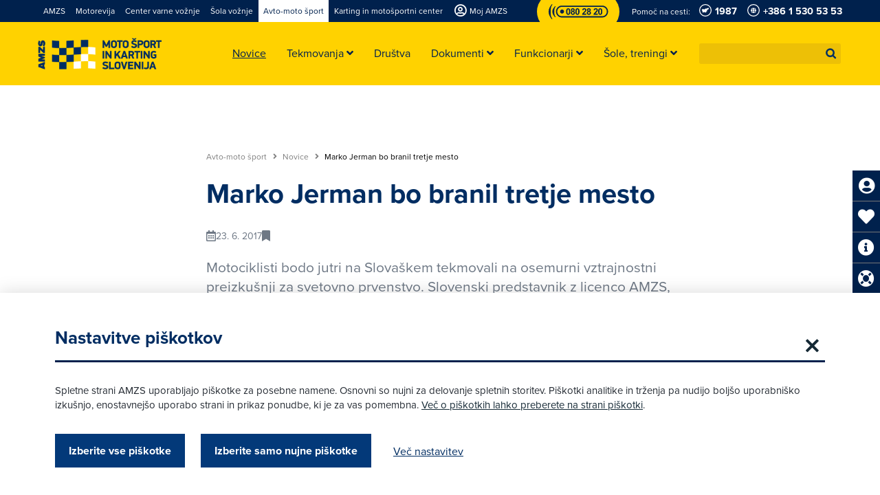

--- FILE ---
content_type: text/html; charset=UTF-8
request_url: https://www.amzs.si/sport/novice/2017-06-23-marko-jerman-bo-branil-tretje-mesto
body_size: 21380
content:
<!DOCTYPE html>
<html lang="sl" class="">
<head>
    <title>Marko Jerman bo branil tretje mesto | AMZS</title>
        <meta http-equiv="Content-Type" content="text/html; charset=UTF-8">    <meta name="description" content="Motociklisti bodo jutri na Slovaškem tekmovali na osemurni vztrajnostni preizkušnji za svetovno prvenstvo. Slovenski predstavnik z licenco AMZS, član slovaške ekipe MACO Racing Team Marko Jerman, bo branil tretje mesto iz zadnje dirke. Na Slovakiaringu bo tekmovalo trideset ekip.">        <meta name="author" content="AMZS">    <meta name="web_author" content="Creatim RP, zivijo@creatim.com" />    <meta name="robots" content="all">    <link rel="canonical" href="https://www.amzs.si/sport/novice/2017-06-23-marko-jerman-bo-branil-tretje-mesto" />    <meta http-equiv="content-language" content="sl">
    <meta name="facebook-domain-verification" content="av8h8yje93quvj1ngoh22oigoqb5k2" />
    <script>
        // Define dataLayer and the gtag function.
        window.dataLayer = window.dataLayer || [];
        function gtag(){dataLayer.push(arguments);}
        // Default ad_storage and analytics_storage to 'denied'.
        gtag('consent', 'default', {
            'ad_storage': 'denied',
            'analytics_storage': 'denied',
            'ad_user_data': 'denied',
            'ad_personalization': 'denied'        });
    </script>
    <!-- Google Tag Manager -->
    <script>(function(w,d,s,l,i){w[l]=w[l]||[];w[l].push({'gtm.start':
                new Date().getTime(),event:'gtm.js'});var f=d.getElementsByTagName(s)[0],
            j=d.createElement(s),dl=l!='dataLayer'?'&l='+l:'';j.async=true;j.src=
            'https://www.googletagmanager.com/gtm.js?id='+i+dl;f.parentNode.insertBefore(j,f);
        })(window,document,'script','dataLayer','GTM-59X7FK');</script>
    <!-- End Google Tag Manager -->
    

            <meta name="viewport" content="width=device-width, initial-scale=1.0, user-scalable=yes" />
        <meta name="mobile-web-app-capable" content="yes">
        <meta name="apple-mobile-web-app-capable" content="yes" />
        <meta name="apple-mobile-web-app-status-bar-style" content="black">
    
            <link rel="apple-touch-icon" sizes="57x57" href="/images/favicon/apple-icon-57x57.png">
<link rel="apple-touch-icon" sizes="60x60" href="/images/favicon/apple-icon-60x60.png">
<link rel="apple-touch-icon" sizes="72x72" href="/images/favicon/apple-icon-72x72.png">
<link rel="apple-touch-icon" sizes="76x76" href="/images/favicon/apple-icon-76x76.png">
<link rel="apple-touch-icon" sizes="114x114" href="/images/favicon/apple-icon-114x114.png">
<link rel="apple-touch-icon" sizes="120x120" href="/images/favicon/apple-icon-120x120.png">
<link rel="apple-touch-icon" sizes="144x144" href="/images/favicon/apple-icon-144x144.png">
<link rel="apple-touch-icon" sizes="152x152" href="/images/favicon/apple-icon-152x152.png">
<link rel="apple-touch-icon" sizes="180x180" href="/images/favicon/apple-icon-180x180.png">
<link rel="icon" type="image/png" sizes="192x192"  href="/images/favicon/android-icon-192x192.png">
<link rel="icon" type="image/png" sizes="32x32" href="/images/favicon/favicon-32x32.png">
<link rel="icon" type="image/png" sizes="96x96" href="/images/favicon/favicon-96x96.png">
<link rel="icon" type="image/png" sizes="16x16" href="/images/favicon/favicon-16x16.png">
<link rel="manifest" href="/images/favicon/manifest.json">
<meta name="msapplication-TileColor" content="#ffffff">
<meta name="msapplication-TileImage" content="/images/favicon/ms-icon-144x144.png">
<meta name="theme-color" content="#ffffff">
    
            <meta property="og:type" content="website">
<meta property="og:site_name" content="AMZS">
<meta property="og:image" content="https://www.amzs.si/media/cache/resolve/og/uploads/Sport/novice%25202017/_ewc_marko_jerman_1.jpg">
<meta property="og:title" content="Marko Jerman bo branil tretje mesto">
<meta property="og:url" content="https://www.amzs.si/sport/novice/2017-06-23-marko-jerman-bo-branil-tretje-mesto">
<meta property="og:description" content="Motociklisti bodo jutri na Slovaškem tekmovali na osemurni vztrajnostni preizkušnji za svetovno prvenstvo. Slovenski predstavnik z licenco AMZS, član slovaške ekipe MACO Racing Team Marko Jerman, bo1">
<meta name="twitter:card" content="summary">
<meta name="twitter:image" content="https://www.amzs.si/media/cache/resolve/og/uploads/Sport/novice%25202017/_ewc_marko_jerman_1.jpg">
<meta name="twitter:site" content="@AMZS_si">
<meta name="twitter:creator" content="@AMZS_si">
<meta name="twitter:url" content="https://www.amzs.si/sport/novice/2017-06-23-marko-jerman-bo-branil-tretje-mesto">
<meta name="twitter:title" content="Marko Jerman bo branil tretje mesto">
<meta name="twitter:description" content="Motociklisti bodo jutri na Slovaškem tekmovali na osemurni vztrajnostni preizkušnji za svetovno prvenstvo. Slovenski predstavnik z licenco AMZS, član slovaške ekipe MACO Racing Team Marko Jerman, bo1">
    
            <meta name="geo.region" content="SI-052" />
        <meta name="geo.placename" content="Šenčur" />
        <meta name="geo.position" content="46.238258;14.411203" />
        <meta name="ICBM" content="46.238258, 14.411203" />
    
                        
                        <link rel="stylesheet" href="/build/700.9f15751f.css"><link rel="stylesheet" href="/build/frontend.b7f1f681.css">
            
            <!--[if lte IE 10]>
        <meta http-equiv="X-UA-Compatible" content="IE=edge" />
        <![endif]-->
                <script async src="https://securepubads.g.doubleclick.net/tag/js/gpt.js"></script>
<script>
  window.googletag = window.googletag || {cmd: []};
  googletag.cmd.push(function() {
    googletag.defineSlot('/22431118424/amzs_article_top', [300, 250], 'div-gpt-ad-1654758019873-0').addService(googletag.pubads());
    googletag.defineSlot('/22431118424/amzs_article_bottom', [[300, 250], [970, 250]], 'div-gpt-ad-1654758241577-0').addService(googletag.pubads());
    googletag.pubads().enableSingleRequest();
    googletag.enableServices();
  });
</script>
        </head>

<body id="subPage" class="responsive  portal-5 newsTpl frontPage  page">

<!-- Google Tag Manager -->
<noscript><iframe src="//www.googletagmanager.com/ns.html?id=GTM-59X7FK"
                  height="0" width="0" style="display:none;visibility:hidden"></iframe></noscript>
<!-- End Google Tag Manager -->

    
            
    
    <header class="header">
    <div class="headerWrap container-fluid">
                    <div class="pageTitle logoSport" itemscope itemtype="http://schema.org/Corporation">
    <a href="/sport" class="url" rel="home" itemprop="url" title="Na prvo stran">
                <img class="logo" src="/images/logos/logo_amzs_sport.png" alt="Logo AMZS" itemprop="image" />
                                <span class="brand" itemprop="brand">AMZS</span>
        <span id="strapline" itemprop="description">Avto-moto zveza Slovenije</span>
        <span class="fn org" itemprop="fn org">AMZS d.d.</span>
    </a>
</div>
<p class="forScreenReaders"><a href="#content" title="Skip all links">Skip to main content</a></p>        
        <div class="mobileWrap">
                    <div class="mobileTop">
            <a href="tel:1987"><span style="margin-right: 10px;"><span style="margin-right: 9px;">Pomoč na cesti:</span> <img class="ml-25" src="/images/icons/footer/white/slovenia.svg"/> <strong>1987</strong></span></a> <a href="tel:0038615305353"><span><img src="/images/icons/footer/white/world.svg"/> <strong>+386 1 530 53 53</strong></span></a>
    																										</div>
<nav class="secondaryNav">
    <div class="container-fluid clear">
        <ul class="left">
                                                                                 <li ><a href="/"><span>AMZS</span></a></li>
                                            
                                                                                 <li ><a href="/motorevija"><span>Motorevija</span></a></li>
                                            
                                                                                 <li ><a href="/cvv"><span>Center varne vožnje</span></a></li>
                                            
                                                                                 <li ><a href="/solavoznje"><span>Šola vožnje</span></a></li>
                                            
                                                                                 <li  class="selected"><a href="/sport"><span>Avto-moto šport</span></a></li>
                                            
                                                                                 <li ><a href="/karting"><span>Karting in motošportni center</span></a></li>
                                            
                                                                        
                                                <li class="myAMZS "><a href="/mojamzs"><span><i class="far fa-user-circle"></i> Moj AMZS</span></a></li>
                
            
                                                                                                                                                                                                                                                        			</ul>
        <ul class="right">
            <li class="phoneAMZS"><a href="tel:0802820"><i></i></a>
                                     <a href="tel:1987"><span style="margin-right: 12px;">Pomoč na cesti: <img style="margin-left: 10px;" src="/images/icons/footer/white/slovenia.svg"/> <strong>1987</strong></span></a> <a href="tel:0038615305353"><span><img src="/images/icons/footer/white/world.svg"/> <strong>+386 1 530 53 53</strong></span></a>
                            </li>
        </ul>
    </div>
</nav>

        
                    
<nav class="navigation container-fluid" role="navigation sitemap" itemscope itemtype="http://schema.org/WebSite">
    <ul aria-label="main" itemscope itemtype="http://schema.org/SiteNavigationElement">
                                                        <li aria-level="1" class="dropMulti selected">
                                                                
                    <a href="/sport/novice"><span>Novice</span></a>

                                    </li>
                                                                            <li aria-level="1" class="dropMulti">
                                                                                                                                                                                                                                                                                                                                                                                                                                                                                                                                                                                                                                                                                                                                                                                                                                                                                                                                                                                                                                                                                                                                                                                                                                                                                                                                                                                                                                                                                                                                                                                                                
                    <a href="/sport/tekmovanja"><span>Tekmovanja <i class="fa fa-angle-down"></i></span></a>

                                        <div class="drop">
                        <div class="dropWrap">
                                                                <div class="container-fluid">
                                        <div class="row">
                                            <div class="col-xs-12 col col-md-4">
                                                <h4>Tekmovanja</h4>
                                                <ul>
                                                                                                                                                            <li aria-level="2"><a href="/sport/tekmovanja/koledar-in-tekmovanja-2026"><span>Koledar in tekmovanja 2026</span></a></li>
                                                                                                                                                                                                                 <li aria-level="2"><a href="/sport/tekmovanja/prijavnice-2026"><span>Prijavnice 2026</span></a></li>
                                                                                                                                                                                                                 <li aria-level="2"><a href="/sport/tekmovanja/prijavnice-2025"><span>Prijavnice 2025</span></a></li>
                                                                                                                                                                                                                                                                                                                                                                                                                           <li aria-level="2"><a href="/sport/tekmovanja/skupni-vrstni-red"><span>Skupni vrstni red</span></a></li>
                                                                                                                                                                                                                                                                                                                      <li aria-level="2"><a href="/sport/tekmovanja/arhiv-rezultati"><span>Arhiv rezultatov</span></a></li>
                                                                                                                                                                                                                                                                                                                                                                                                                                                                                                                                <li aria-level="2"><a href="/motogp"><span>Z AMZS na dirke MotoGP</span></a></li>
                                                                                                                                                                                                                 <li aria-level="2"><a href="/sport/tekmovanja/motosportnik-leta"><span>Motošportnik leta</span></a></li>
                                                                                                                                                                                                                                                                                                                      <li aria-level="2"><a href="/sport/tekmovanja/idealnalinija"><span>Idealna linija</span></a></li>
                                                                                                                                                                                                                 <li aria-level="2"><a href="/sport/tekmovanja/zid-prvakov"><span>Zid prvakov</span></a></li>
                                                                                                                                                                                                                                                                                                                                                                                                                                                                                                                                                                                                                                                                                                                                          <li aria-level="2"><a href="/sport/nagradni-sklad-2025"><span>Nagradni sklad 2025</span></a></li>
                                                                                                                                                                                                                                                          </ul>
                                            </div>
                                                                                                    <div class="col-xs-12 col col-md-4 ctaBox">
                    <div class="miniBanner linkBlock">
                <div class="bg"  style="background: transparent url('https://www.amzs.si/imagine_cache/mini_banner/uploads/Sport/novice_2020/motokros/vn_pietramurata_04_11_20/mxgppietramurata_tim_gajser_4.jpg') no-repeat scroll 0% 0%;"></div>
                <div class="caption">
                    <h3>Kako do licence</h3>
                    <p style="text-align:center">
                                            <a href="/sport/dokumenti/kako-do-licence"  title="Kako do licence" class="btn btn-primary link">Pridobite licenco</a>
                                        </p>
                </div>
            </div>
		    </div>
        <div class="col-xs-12 col col-md-4 ctaBox">
                    <div class="miniBanner linkBlock">
                <div class="bg"  style="background: transparent url('https://www.amzs.si/imagine_cache/mini_banner/uploads/novo_od_2022/sport/2022/il04_2000_800_2_1.jpg') no-repeat scroll 0% 0%;"></div>
                <div class="caption">
                    <h3>AMZS Idealna linija</h3>
                    <p style="text-align:center">
                                            <a href="https://www.amzs.si/idealnalinija" target="_blank"  title="AMZS Idealna linija" class="btn btn-primary link">Oglejte si najnovejšo oddajo</a>
                                        </p>
                </div>
            </div>
		    </div>
    
                                                                                    </div>
                                    </div>
                                                    </div>
                    </div>
                                    </li>
                                                            <li aria-level="1"><a href="/sport/drustva"><span>Društva</span></a>
                                                                            <li aria-level="1" class="dropMulti">
                                                                                                                                                                                                                                                                                                                                                                                                                                                                                                                                                                                                                                                                                                                                                                                                                                                                                                                                                        
                    <a href="/sport/dokumenti"><span>Dokumenti <i class="fa fa-angle-down"></i></span></a>

                                        <div class="drop">
                        <div class="dropWrap">
                                                                <div class="container-fluid">
                                        <div class="row">
                                            <div class="col-xs-12 col col-md-4">
                                                <h4>Dokumenti</h4>
                                                <ul>
                                                                                                                                                            <li aria-level="2"><a href="/sport/dokumenti/obrazci-in-pravilniki-2026"><span>Obrazci in pravilniki 2026</span></a></li>
                                                                                                                                                                                                                 <li aria-level="2"><a href="/sport/dokumenti/pravilniki-obrazci-prijavnice-2025"><span>Pravilniki, obrazci, prijavnice 2025</span></a></li>
                                                                                                                                                                                                                 <li aria-level="2"><a href="/sport/dokumenti/kako-do-licence"><span>Kako do licence</span></a></li>
                                                                                                                                                                                                                 <li aria-level="2"><a href="/sport/dokumenti/antidoping"><span>Antidoping</span></a></li>
                                                                                                                                                                                                                 <li aria-level="2"><a href="/sport/dokumenti/okoljevarstvene-smernice"><span>Okoljevarstvene smernice</span></a></li>
                                                                                                                                                                                                                 <li aria-level="2"><a href="/sport/dokumenti/arhiv"><span>Arhiv</span></a></li>
                                                                                                                                                                                                                                                                                                                      <li aria-level="2"><a href="https://www.amzs.si/o-amzs/logotip-in-cgp" target="_blank"><span>CGP</span></a></li>
                                                                                                                                                                                                                                                                                                                                                                                                                           <li aria-level="2"><a href="/sport/dokumenti/brosura-komisije-za-zenske-v-motosportu"><span>Brošura Komisije za ženske v motošportu</span></a></li>
                                                                                                                                                     </ul>
                                            </div>
                                                                                                    <div class="col-xs-12 col col-md-4 ctaBox">
                    <div class="miniBanner linkBlock iconBanner">
				<img alt="Bi se včlanili ali podaljšali svoje članstvo?" src="/uploads/storitve/clanstvo_1.png">                    <h3>Bi se včlanili ali podaljšali svoje članstvo?</h3>
                    <p style="text-align:center">
						                            <a href="/moj-amzs/vclanitev" title="Bi se včlanili ali podaljšali svoje članstvo?" class="btn btn-primary link">(P)ostanite član</a>
						                    </p>
            </div>
            </div>
        <div class="col-xs-12 col col-md-4 ctaBox">
                    <div class="miniBanner linkBlock">
                <div class="bg"  style="background: transparent url('https://www.amzs.si/imagine_cache/mini_banner/uploads/Sport/novice_2020/motokros/vn_pietramurata_04_11_20/mxgppietramurata_tim_gajser_4.jpg') no-repeat scroll 0% 0%;"></div>
                <div class="caption">
                    <h3>Kako do licence</h3>
                    <p style="text-align:center">
                                            <a href="/sport/dokumenti/kako-do-licence"  title="Kako do licence" class="btn btn-primary link">Pridobite licenco</a>
                                        </p>
                </div>
            </div>
		    </div>
    
                                                                                    </div>
                                    </div>
                                                    </div>
                    </div>
                                    </li>
                                                                            <li aria-level="1" class="dropMulti">
                                                                                                                                                                                                                                                                                                                                                                                                                                                                                                                                                                                                                                                                                                                                                                                                                                                                                                                                                                                                                                                                                                                                                                
                    <a href="/sport/funkcionarji"><span>Funkcionarji <i class="fa fa-angle-down"></i></span></a>

                                        <div class="drop">
                        <div class="dropWrap">
                                                                <div class="container-fluid">
                                        <div class="row">
                                            <div class="col-xs-12 col col-md-4">
                                                <h4>Funkcionarji</h4>
                                                <ul>
                                                                                                                                                            <li aria-level="2"><a href="/sport/komisije/strokovni-svet"><span>Strokovni svet</span></a></li>
                                                                                                                                                                                                                 <li aria-level="2"><a href="/sport/komisije/motokros"><span>Motokros</span></a></li>
                                                                                                                                                                                                                 <li aria-level="2"><a href="/sport/komisije/speedway"><span>Speedway</span></a></li>
                                                                                                                                                                                                                 <li aria-level="2"><a href="/sport/komisije/hitrostni-motociklizem"><span>Cestno hitrostni motociklizem</span></a></li>
                                                                                                                                                                                                                                                                                                                      <li aria-level="2"><a href="/sport/komisije/trial"><span>Trial</span></a></li>
                                                                                                                                                                                                                 <li aria-level="2"><a href="/sport/komisije/karting"><span>Karting</span></a></li>
                                                                                                                                                                                                                 <li aria-level="2"><a href="/sport/komisije/tehnicna-komisija"><span>Tehnična komisija</span></a></li>
                                                                                                                                                                                                                 <li aria-level="2"><a href="/sport/komisije/komisije-in-sklepi-okoljevarstvo"><span>Okoljevarstvo</span></a></li>
                                                                                                                                                                                                                 <li aria-level="2"><a href="/sport/komisije/zenske-v-motosportu"><span>Ženske v motošportu</span></a></li>
                                                                                                                                                                                                                 <li aria-level="2"><a href="/sport/komisije/disciplinska-sodnica"><span>Disciplinski sodnik</span></a></li>
                                                                                                                                                                                                                 <li aria-level="2"><a href="/sport/komisije/amzs-funkcionarji-v-mednarodnih-organizacijah"><span>AMZS funkcionarji v mednarodnih športnih organizacijah</span></a></li>
                                                                                                                                                     </ul>
                                            </div>
                                                                                                    <div class="col-xs-12 col col-md-4 ctaBox">
                    <div class="miniBanner linkBlock iconBanner">
				<img alt="Bi se včlanili ali podaljšali svoje članstvo?" src="/uploads/storitve/clanstvo_1.png">                    <h3>Bi se včlanili ali podaljšali svoje članstvo?</h3>
                    <p style="text-align:center">
						                            <a href="/moj-amzs/vclanitev" title="Bi se včlanili ali podaljšali svoje članstvo?" class="btn btn-primary link">(P)ostanite član</a>
						                    </p>
            </div>
            </div>
        <div class="col-xs-12 col col-md-4 ctaBox">
                    <div class="miniBanner linkBlock iconBanner">
				<img alt="Katero članstvo je za vas najboljše?" src="/uploads/storitve/vprasaj.png">                    <h3>Katero članstvo je za vas najboljše?</h3>
                    <p style="text-align:center">
						                            <a href="/clanstvo/carovnik-za-izbiro-clanstva" title="Katero članstvo je za vas najboljše?" class="btn btn-primary link">Izpolnite vprašalnik</a>
						                    </p>
            </div>
            </div>
    
                                                                                    </div>
                                    </div>
                                                    </div>
                    </div>
                                    </li>
                                                                                        <li aria-level="1" class="dropMulti">
                                                                                                                                                                                                                                                                                                                                                                                                                                                                                                                                                                                                    
                    <a href="/sport/sole"><span>Šole, treningi <i class="fa fa-angle-down"></i></span></a>

                                        <div class="drop">
                        <div class="dropWrap">
                                                                <div class="container-fluid">
                                        <div class="row">
                                            <div class="col-xs-12 col col-md-4">
                                                <h4>Šole, treningi</h4>
                                                <ul>
                                                                                                                                                            <li aria-level="2"><a href="/sport/motosportni-dan-za-otroke"><span>Motošportni dan za otroke</span></a></li>
                                                                                                                                                                                                                                                                                                                      <li aria-level="2"><a href="/sport/motosportne-sole"><span>Motošportne in karting šole</span></a></li>
                                                                                                                                                                                                                                                                                                                                                                                                                                                                                                                                <li aria-level="2"><a href="https://goo.gl/YlPHWe" target="_blank"><span>Treningi na Vranskem</span></a></li>
                                                                                                                                                                                                                 <li aria-level="2"><a href="/karting/delovni-cas"><span>Treningi v Slovenji vasi</span></a></li>
                                                                                                                                                     </ul>
                                            </div>
                                                                                                    <div class="col-xs-12 col col-md-4 ctaBox">
                    <div class="miniBanner linkBlock">
                <div class="bg"  style="background: transparent url('https://www.amzs.si/media/cache/resolve/mini_banner/uploads/Sport/novice_2021/motosportni_dnevi/0713_slovenja_vas/motosportni_dan_slovenja_vas_13_junij_2021_%2832%29%2520copy%25201.jpg') no-repeat scroll 0% 0%;"></div>
                <div class="caption">
                    <h3>Motošportni dan za otroke</h3>
                    <p style="text-align:center">
                                            <a href="/sport/motosportni-dan-za-otroke"  title="Motošportni dan za otroke" class="btn btn-primary link">Prijavnica</a>
                                        </p>
                </div>
            </div>
		    </div>
        <div class="col-xs-12 col col-md-4 ctaBox">
                    <div class="miniBanner linkBlock">
                <div class="bg"  style="background: transparent url('https://www.amzs.si/media/cache/resolve/mini_banner/uploads/Sport/novice_2021/karting/0919_dp_slovenja_vas/dsc_0254%2520copy%25201.jpg') no-repeat scroll 0% 0%;"></div>
                <div class="caption">
                    <h3>Treningi v Karting in motošportnem centru v Slovenji vasi</h3>
                    <p style="text-align:center">
                                            <a href="/karting/delovni-cas"  title="Treningi v Karting in motošportnem centru v Slovenji vasi" class="btn btn-primary link">Delovni čas</a>
                                        </p>
                </div>
            </div>
		    </div>
    
                                                                                    </div>
                                    </div>
                                                    </div>
                    </div>
                                    </li>
                                        <li class="searchType">
                        <form class="searchForm" action="/splosne-strani/rezultati-iskanja" role="form search" itemprop="potentialAction" itemscope itemtype="http://schema.org/SearchAction">
    <meta itemprop="target" content="http://www.example.com/search?q={query}"/>
    <fieldset class="search noLabel noLegend width100" role="search">
        <legend>Iskalnik po strani</legend>
        <p class="textType"><label for="search" class="textType">Iskanje po strani:</label> <input id="search" type="text" name="q" class="textType inputSearch" value="" itemprop="query-input" tabindex="1" /> <input type="submit" value="search" class="submitType button button3 bSquare noBorder" tabindex="2" role="button" /></p>
    </fieldset>
</form>        </li>
    </ul>
</nav>





























            </div>
</header>

        

    <div id="mobileMenuCont">
        <!-- <div id="mobileMenuCont"> -->
    
<div class="mobileNavHeader">
                                    <a href="/">AMZS</a>
                                                        <a href="/motorevija">Motorevija</a>
                                                        <a href="/cvv">Center varne vožnje</a>
                                                        <a href="/solavoznje">Šola vožnje</a>
                                                        <a class="curentPage" href="/sport">Avto-moto šport</a>
                                                        <a href="/karting">Karting in motošportni center</a>
                                                        <a href="/najboljsi-za-volanom">Najboljši za volanom</a>
                                                        <a href="/mojamzs/moja-kartica">Moj AMZS</a>
                            <div class="mobileMenuArrow"><i class="fal fa-angle-right"></i></div>
</div>
    
    <!-- </div> -->

        <!-- <div id="mobileMenuCont"> -->
    
    <ul class="level level-0">
        <li class="levelItem levelItem-0">
            
                        
        
                                                                                    
            <ul class="level level-1">
                       <li class="levelItem levelItem-1">
           <a  

href="                  /sport/novice
              ">

      Novice
</a>

                            
                                
                    </li>
                            
        
                       <li class="levelItem levelItem-1">
           <a                                                                                                          
class="hasChild"
href="                  #
              ">

      <i class="fal fa-angle-right"></i>
      Tekmovanja
</a>

                            
                        
                    <div class="child">
                    
                                                        <div class="mobileMenuBack">
                        <h2 class="link"><a href="/sport/tekmovanja">Tekmovanja</a></h2>
                        <a href="#" class="back"><i class="fa fa-angle-left"></i> Nazaj</a>
                    </div>
                            
            <ul class="level level-2">
                       <li class="levelItem levelItem-2">
           <a

href="                  /sport/tekmovanja/koledar-in-tekmovanja-2026
              ">

      Koledar in tekmovanja 2026
</a>

                    </li>
                            
        
                       <li class="levelItem levelItem-2">
           <a                            
class="hasChild"
href="                  #
              ">

      <i class="fal fa-angle-right"></i>
      Prijavnice 2026
</a>

                            
                        
                    <div class="child">
                    
                                                        <div class="mobileMenuBack">
                        <h2 class="link"><a href="/sport/tekmovanja/prijavnice-2026">Prijavnice 2026</a></h2>
                        <a href="#" class="back"><i class="fa fa-angle-left"></i> Nazaj</a>
                    </div>
                            
            <ul class="level level-3">
                       <li class="levelItem levelItem-3">
           <a

href="                  /sport/tekmovanja/prijavnice-2026/motokros-sestanek
              ">

      Motokros sestanek
</a>

                    </li>
                            
        
                       <li class="levelItem levelItem-3">
           <a

href="                  /sport/tekmovanja/prijavnice/minichd-2026-letna-prijavnica
              ">

      MiniCHD 2026 - letna prijavnica
</a>

                    </li>
                                                                                                        </div>
            
                    </li>
                            
        
                       <li class="levelItem levelItem-2">
           <a                                                                                      
class="hasChild"
href="                  #
              ">

      <i class="fal fa-angle-right"></i>
      Prijavnice 2025
</a>

                            
                        
                    <div class="child">
                    
                                                        <div class="mobileMenuBack">
                        <h2 class="link"><a href="/sport/tekmovanja/prijavnice-2025">Prijavnice 2025</a></h2>
                        <a href="#" class="back"><i class="fa fa-angle-left"></i> Nazaj</a>
                    </div>
                            
            <ul class="level level-3">
                       <li class="levelItem levelItem-3">
           <a

href="                  /sport/tekmovanja/prijavnice/sestanek-motokros-2025
              ">

      Motokros sestanek
</a>

                    </li>
                            
        
                       <li class="levelItem levelItem-3">
           <a

href="                  /sport/tekmovanja/prijavnice/minichd-2025-letna-prijavnica
              ">

      MiniCHD 2025 - letna prijavnica
</a>

                    </li>
                                                                                                                            
        
                       <li class="levelItem levelItem-3">
           <a

href="                  /sport/tekmovanja/prijavnice/motokros-dp-pp-2025-letna-prijavnica
              ">

      Motokros 2025 - letna prijavnica
</a>

                    </li>
                                                                                                                                                                                                                                                                                                                    </div>
            
                    </li>
                                                    
        
                       <li class="levelItem levelItem-2">
           <a

href="                  /sport/tekmovanja/skupni-vrstni-red
              ">

      Skupni vrstni red
</a>

                    </li>
                                        
        
                       <li class="levelItem levelItem-2">
           <a                                                                                              
class="hasChild"
href="                  #
              ">

      <i class="fal fa-angle-right"></i>
      Arhiv rezultatov
</a>

                            
                        
                    <div class="child">
                    
                                                        <div class="mobileMenuBack">
                        <h2 class="link"><a href="/sport/tekmovanja/arhiv-rezultati">Arhiv rezultatov</a></h2>
                        <a href="#" class="back"><i class="fa fa-angle-left"></i> Nazaj</a>
                    </div>
                            
            <ul class="level level-3">
                       <li class="levelItem levelItem-3">
           <a                                
class="hasChild"
href="                  #
              ">

      <i class="fal fa-angle-right"></i>
      Koledar in tekmovanja 2025
</a>

                            
                        
                    <div class="child">
                    
                                                        <div class="mobileMenuBack">
                        <h2 class="link"><a href="/sport/tekmovanja/koledar-in-tekmovanja-2025">Koledar in tekmovanja 2025</a></h2>
                        <a href="#" class="back"><i class="fa fa-angle-left"></i> Nazaj</a>
                    </div>
                            
            <ul class="level level-4">
                       <li class="levelItem levelItem-4">
           <a

href="                  /sport/tekmovanja/koledar-in-tekmovanja-2025/karting-drzavno-prvenstvo
              ">

      Karting državno prvenstvo
</a>

                    </li>
                            
        
                       <li class="levelItem levelItem-4">
           <a

href="                  /sport/tekmovanja/koledar-in-tekmovanja-2025/cestno-hitrostni-motociklizem
              ">

      Cestno hitrostni motociklizem
</a>

                    </li>
                            
        
                       <li class="levelItem levelItem-4">
           <a

href="                  /sport/tekmovanja/koledar-in-tekmovanja-2025/sl10898
              ">

      Motokros državno prvenstvo
</a>

                    </li>
                            
        
                       <li class="levelItem levelItem-4">
           <a

href="                  /sport/tekmovanja/koledar-in-tekmovanja-2025/mini-chm
              ">

      Mini CHM
</a>

                    </li>
                                </div>
            
                    </li>
                            
        
                       <li class="levelItem levelItem-3">
           <a                                        

href="        /sport/tekmovanja/koledar-in-tekmovanja-2024
      ">

      Koledar in tekmovanja 2024
</a>

                            
                        
                    <div class="child">
                    
                                                        <div class="mobileMenuBack">
                        <h2 class="link"><a href="/sport/tekmovanja/koledar-in-tekmovanja-2024">Koledar in tekmovanja 2024</a></h2>
                        <a href="#" class="back"><i class="fa fa-angle-left"></i> Nazaj</a>
                    </div>
                            
            <ul class="level level-4">
                       <li class="levelItem levelItem-4">
           <a

href="                  /sport/tekmovanja/koledar-in-tekmovanja-2024/sl10790
              ">

      Motokros državno prvenstvo
</a>

                    </li>
                            
        
                       <li class="levelItem levelItem-4">
           <a

href="                  /sport/tekmovanja/koledar-in-tekmovanja-2024/motokros-pokalno-prvenstvo
              ">

      Motokros pokalno prvenstvo
</a>

                    </li>
                            
        
                       <li class="levelItem levelItem-4">
           <a

href="                  /sport/tekmovanja/koledar-in-tekmovanja-2024/cestno-hitrostni-motociklizem
              ">

      Cestno hitrostni motociklizem
</a>

                    </li>
                            
        
                       <li class="levelItem levelItem-4">
           <a

href="                  /sport/tekmovanja/koledar-in-tekmovanja-2024/minimoto
              ">

      Minimoto, mini GP, skuter, supermoto
</a>

                    </li>
                            
        
                       <li class="levelItem levelItem-4">
           <a

href="                  /sport/tekmovanja/koledar-in-tekmovanja-2024/karting-drzavno-prvenstvo
              ">

      Karting državno prvenstvo
</a>

                    </li>
                                </div>
            
                    </li>
                                        
        
                       <li class="levelItem levelItem-3">
           <a                                    
class="hasChild"
href="                  #
              ">

      <i class="fal fa-angle-right"></i>
      Koledar in tekmovanja 2023
</a>

                            
                                                
                    <div class="child">
                    
                                                        <div class="mobileMenuBack">
                        <h2 class="link"><a href="/sport/tekmovanja/koledar-in-tekmovanja-2023">Koledar in tekmovanja 2023</a></h2>
                        <a href="#" class="back"><i class="fa fa-angle-left"></i> Nazaj</a>
                    </div>
                            
            <ul class="level level-4">
                       <li class="levelItem levelItem-4">
           <a

href="                  /sport/tekmovanja/koledar-in-tekmovanja-2022/sl10514
              ">

      Motokros pokalno prvenstvo
</a>

                    </li>
                            
        
                       <li class="levelItem levelItem-4">
           <a

href="                  /sport/tekmovanja/koledar-in-tekmovanja-2022/sl10515
              ">

      Motokros državno prvenstvo
</a>

                    </li>
                            
        
                       <li class="levelItem levelItem-4">
           <a

href="                  /minimoto-skuter-mini-gp-supermoto-drzavno-prvenstvo
              ">

      Minimoto, skuter, Mini GP, Supermoto državno prvenstvo
</a>

                    </li>
                            
        
                       <li class="levelItem levelItem-4">
           <a

href="                  /sport/tekmovanja/koledar-in-tekmovanja-2023/cestno-hitrostni-motociklizem
              ">

      Cestno hitrostni motociklizem
</a>

                    </li>
                                </div>
            
                    </li>
                            
        
                       <li class="levelItem levelItem-3">
           <a            

href="                  /sport/tekmovanja/koledar-in-rezultati-2022
              ">

      Koledar in rezultati 2022
</a>

                            
                                                                                            
                    </li>
                            
        
                       <li class="levelItem levelItem-3">
           <a                

href="                  /sport/tekmovanja/koledar-in-rezultati-2021-10622
              ">

      Koledar in rezultati 2021
</a>

                            
                                                                                                                    
                    </li>
                            
        
                       <li class="levelItem levelItem-3">
           <a                                                                
class="hasChild"
href="                  #
              ">

      <i class="fal fa-angle-right"></i>
      Koledar in rezultati 2020
</a>

                            
                        
                    <div class="child">
                    
                                                        <div class="mobileMenuBack">
                        <h2 class="link"><a href="/sport/tekmovanja/koledar-in-rezultati-2020">Koledar in rezultati 2020</a></h2>
                        <a href="#" class="back"><i class="fa fa-angle-left"></i> Nazaj</a>
                    </div>
                            
            <ul class="level level-4">
                       <li class="levelItem levelItem-4">
           <a

href="                  /sport/tekmovanja/koledar-in-rezultati-2020/mm-sk-mgp10sm
              ">

      Minimoto, skuter, mini GP 10 državno prvenstvo, Supermoto pokalno tekmovanje
</a>

                    </li>
                            
        
                       <li class="levelItem levelItem-4">
           <a

href="                  /sport/tekmovanja/koledar-in-rezultati-2020/motokros-pokalno-prvenstvo
              ">

      Motokros pokalno prvenstvo
</a>

                    </li>
                            
        
                       <li class="levelItem levelItem-4">
           <a

href="                  /sport/tekmovanja/koledar-in-rezultati-2020/sl8351
              ">

      Motokros državno prvenstvo
</a>

                    </li>
                            
        
                       <li class="levelItem levelItem-4">
           <a

href="                  /sport/tekmovanja/koledar-in-rezultati-2020/sl8401
              ">

      Trial državno in pokalno prvenstvo
</a>

                    </li>
                            
        
                       <li class="levelItem levelItem-4">
           <a

href="                  /sport/tekmovanja/koledar-in-rezultati-2020/sl8411
              ">

      Cestno hitrostni motociklizem
</a>

                    </li>
                            
        
                       <li class="levelItem levelItem-4">
           <a

href="                  /sport/tekmovanja/koledar-in-rezultati-2020/karting-drzavno-in-pokalno-prvenstvo
              ">

      Karting državno in pokalno prvenstvo
</a>

                    </li>
                            
        
                       <li class="levelItem levelItem-4">
           <a

href="                  /sport/tekmovanja/koledar-in-rezultati-2020/sl8521
              ">

      Karting pokalno prvenstvo
</a>

                    </li>
                            
        
                       <li class="levelItem levelItem-4">
           <a

href="                  /sport/tekmovanja/koledar-in-rezultati-2020/sl8601
              ">

      Cross Country državno prvenstvo
</a>

                    </li>
                                </div>
            
                    </li>
                            
        
                       <li class="levelItem levelItem-3">
           <a        
class="hasChild"
href="                  #
              ">

      <i class="fal fa-angle-right"></i>
      Arhiv rezultatov 2019
</a>

                            
                        
                    <div class="child">
                    
                                                        <div class="mobileMenuBack">
                        <h2 class="link"><a href="/sport/tekmovanja/arhiv-rezultati/arhiv-rezultatov-2019">Arhiv rezultatov 2019</a></h2>
                        <a href="#" class="back"><i class="fa fa-angle-left"></i> Nazaj</a>
                    </div>
                            
            <ul class="level level-4">
                       <li class="levelItem levelItem-4">
           <a                                                                
class="hasChild"
href="                  #
              ">

      <i class="fal fa-angle-right"></i>
      Koledar in rezultati 2019
</a>

                            
                        
                    <div class="child">
                    
                                                        <div class="mobileMenuBack">
                        <h2 class="link"><a href="/sport/tekmovanja/koledar-in-rezultati-2019">Koledar in rezultati 2019</a></h2>
                        <a href="#" class="back"><i class="fa fa-angle-left"></i> Nazaj</a>
                    </div>
                            
            <ul class="level level-5">
                       <li class="levelItem levelItem-5">
           <a

href="                  /koledar-in-rezultati-2019/motokros-drzavno-prvenstvo
              ">

      Motokros državno prvenstvo
</a>

                    </li>
                            
        
                       <li class="levelItem levelItem-5">
           <a

href="                  /sport/tekmovanja/koledar-in-rezultati-2019/mm-sk-sm-drzavno-prvenstvo
              ">

      Minimoto, skuter državno prvenstvo, Supermoto rekreativno tekmovanje
</a>

                    </li>
                            
        
                       <li class="levelItem levelItem-5">
           <a

href="                  /motokros-pokalno-prvenstvo-in-rekreativno-tekmovanje
              ">

      Motokros pokalno prvenstvo in rekreativno tekmovanje
</a>

                    </li>
                            
        
                       <li class="levelItem levelItem-5">
           <a

href="                  /koledar-in-rezultati-2019/karting-pokalno-prvenstvo
              ">

      Karting pokalno prvenstvo
</a>

                    </li>
                            
        
                       <li class="levelItem levelItem-5">
           <a

href="                  /sport/tekmovanja/koledar-in-rezultati-2019/trial-drzavno-in-rekreativno-tekmovanje
              ">

      Trial državno prvenstvo in rekreativno tekmovanje
</a>

                    </li>
                            
        
                       <li class="levelItem levelItem-5">
           <a

href="                  /koledar-in-rezultati-2019/starodobniki-pozivna-dirka
              ">

      Starodobniki pozivna dirka
</a>

                    </li>
                            
        
                       <li class="levelItem levelItem-5">
           <a

href="                  /koledar-in-rezultati-2019/karting-drzavno-prvenstvo
              ">

      Karting državno prvenstvo
</a>

                    </li>
                            
        
                       <li class="levelItem levelItem-5">
           <a

href="                  /sport/tekmovanja/koledar-in-rezultati-2019/mednarodne-dirke-v-sloveniji
              ">

      Mednarodne dirke v Sloveniji
</a>

                    </li>
                                </div>
            
                    </li>
                                </div>
            
                    </li>
                            
        
                       <li class="levelItem levelItem-3">
           <a                                                
class="hasChild"
href="                  #
              ">

      <i class="fal fa-angle-right"></i>
      Arhiv rezultatov 2018
</a>

                            
                        
                    <div class="child">
                    
                                                        <div class="mobileMenuBack">
                        <h2 class="link"><a href="/sport/tekmovanja/koledar-in-rezultati-2018">Arhiv rezultatov 2018</a></h2>
                        <a href="#" class="back"><i class="fa fa-angle-left"></i> Nazaj</a>
                    </div>
                            
            <ul class="level level-4">
                       <li class="levelItem levelItem-4">
           <a

href="                  /sport/tekmovanja/koledar-in-rezultati-2018/motokros-drzavno-prvenstvo
              ">

      Motokros državno prvenstvo
</a>

                    </li>
                            
        
                       <li class="levelItem levelItem-4">
           <a

href="                  /sport/tekmovanja/koledar-in-rezultati-2018/motokros-pokalno-prvenstvo-in-rekreativno-tekmovanje
              ">

      Motokros pokalno prvenstvo in rekreativno tekmovanje
</a>

                    </li>
                            
        
                       <li class="levelItem levelItem-4">
           <a

href="                  /sport/tekmovanja/koledar-in-rezultati-2018/minimoto-skuter-supermoto-asfalt-drzavno-prvenstvo-supermoto-in-starodobniki-c1-rekreativno-tekmovanje
              ">

      Minimoto, skuter, supermoto asfalt državno prvenstvo, supermoto in starodobniki C1 rekreativno tekmovanje
</a>

                    </li>
                            
        
                       <li class="levelItem levelItem-4">
           <a

href="                  /sport/tekmovanja/koledar-in-rezultati-2018/karting-pokalno-prvenstvo-sportstil
              ">

      Karting pokalno prvenstvo Sportstil
</a>

                    </li>
                            
        
                       <li class="levelItem levelItem-4">
           <a

href="                  /sport/tekmovanja/koledar-in-rezultati-2018/karting-drzavno-prvenstvo
              ">

      Karting državno prvenstvo
</a>

                    </li>
                            
        
                       <li class="levelItem levelItem-4">
           <a

href="                  /sport/tekmovanja/koledar-in-rezultati-2018/slovenija-classic-tt
              ">

      Slovenija Classic TT
</a>

                    </li>
                                </div>
            
                    </li>
                            
        
                       <li class="levelItem levelItem-3">
           <a                                                                          
class="hasChild"
href="                  #
              ">

      <i class="fal fa-angle-right"></i>
      Arhiv rezultatov 2017
</a>

                            
                        
                    <div class="child">
                    
                                                        <div class="mobileMenuBack">
                        <h2 class="link"><a href="/sport/tekmovanja/koledar-dp-in-pp-2017">Arhiv rezultatov 2017</a></h2>
                        <a href="#" class="back"><i class="fa fa-angle-left"></i> Nazaj</a>
                    </div>
                            
            <ul class="level level-4">
                       <li class="levelItem levelItem-4">
           <a

href="                  /sport/tekmovanja/koledar-dp-in-pp-2017/rezultati-2017
              ">

      Karting pokal Sportstil
</a>

                    </li>
                            
        
                       <li class="levelItem levelItem-4">
           <a

href="                  /sport/tekmovanja/koledar-dp-in-pp-2017/motokros-drzavno-prvenstvo
              ">

      Motokros državno prvenstvo
</a>

                    </li>
                            
        
                       <li class="levelItem levelItem-4">
           <a

href="                  /sport/tekmovanja/koledar-dp-in-pp-2017/motokros-pokalno-prvenstvo-in-rekreativno-tekmovanje
              ">

      Motokros pokalno prvenstvo in rekreativno tekmovanje
</a>

                    </li>
                            
        
                       <li class="levelItem levelItem-4">
           <a

href="                  /sport/tekmovanja/koledar-dp-in-pp-2017/cross-country-drzavno-prvenstvo-in-rekreativno-tekmovanje
              ">

      Cross country državno prvenstvo in rekreativno tekmovanje
</a>

                    </li>
                            
        
                       <li class="levelItem levelItem-4">
           <a

href="                  /sport/tekmovanja/koledar-dp-in-pp-2017/sl3341
              ">

      Karting državno prvenstvo Slovenije
</a>

                    </li>
                            
        
                       <li class="levelItem levelItem-4">
           <a

href="                  /sport/tekmovanja/koledar-dp-in-pp-2017/minimoto-skuter-supermoto-asfalt-drzavno-prvenstvo-in-starodobniki
              ">

      Minimoto, skuter, supermoto asfalt državno prvenstvo, supermoto in starodobniki C1 rekreativno tekmovanje
</a>

                    </li>
                            
        
                       <li class="levelItem levelItem-4">
           <a

href="                  /sport/tekmovanja/koledar-dp-in-pp-2017/enduro-drzavno-prvenstvo
              ">

      Enduro državno prvenstvo
</a>

                    </li>
                            
        
                       <li class="levelItem levelItem-4">
           <a

href="                  /sport/tekmovanja/koledar-dp-in-pp-2017/starodobniki-pozivna-dirka
              ">

      Starodobni motociklizem
</a>

                    </li>
                                        
        
                       <li class="levelItem levelItem-4">
           <a

href="                  /sport/tekmovanja/koledar-dp-in-pp-2017/chd-drzavno-prvenstvo
              ">

      CHD državno prvenstvo
</a>

                    </li>
                                </div>
            
                    </li>
                            
        
                       <li class="levelItem levelItem-3">
           <a                                                                                                                              
class="hasChild"
href="                  #
              ">

      <i class="fal fa-angle-right"></i>
      Arhiv rezultatov 2016
</a>

                            
                        
                    <div class="child">
                    
                                                        <div class="mobileMenuBack">
                        <h2 class="link"><a href="/sport/tekmovanja/koledar-in-rezultati">Arhiv rezultatov 2016</a></h2>
                        <a href="#" class="back"><i class="fa fa-angle-left"></i> Nazaj</a>
                    </div>
                            
            <ul class="level level-4">
                       <li class="levelItem levelItem-4">
           <a

href="                  /sport/tekmovanja/koledar-in-rezultati/motokros-drzavno-prvenstvo-slovenije
              ">

      Motokros - državno prvenstvo Slovenije
</a>

                    </li>
                            
        
                       <li class="levelItem levelItem-4">
           <a

href="                  /sport/tekmovanja/koledar-in-rezultati/motokros
              ">

      Motokros - pokalno in amatersko tekmovanje
</a>

                    </li>
                            
        
                       <li class="levelItem levelItem-4">
           <a

href="                  /sport/tekmovanja/koledar-in-rezultati/hitrostni-motociklizem-drzavno-prvenstvo
              ">

      Hitrostni motociklizem državno prvenstvo
</a>

                    </li>
                                        
        
                       <li class="levelItem levelItem-4">
           <a

href="                  /sport/tekmovanja/koledar-in-rezultati/enduro-drzavno-prvenstvo
              ">

      Enduro državno prvenstvo
</a>

                    </li>
                                        
        
                       <li class="levelItem levelItem-4">
           <a

href="                  /sport/tekmovanja/koledar-in-rezultati/karting-drzavno-prvenstvo
              ">

      Karting državno prvenstvo
</a>

                    </li>
                            
        
                       <li class="levelItem levelItem-4">
           <a

href="                  /sport/tekmovanja/koledar-in-rezultati/karting-pokal-sportstil
              ">

      Karting pokal SPORTSTIL
</a>

                    </li>
                            
        
                       <li class="levelItem levelItem-4">
           <a

href="                  /sport/tekmovanja/koledar-in-rezultati/karting-pokal-rok
              ">

      Karting pokal ROK
</a>

                    </li>
                            
        
                       <li class="levelItem levelItem-4">
           <a

href="                  /sport/tekmovanja/koledar-in-rezultati/minimoto-in-skuter-drzavno-prvenstvo-in-pokalno-tekmovanje
              ">

      Minimoto in skuter državno prvenstvo in pokalno tekmovanje
</a>

                    </li>
                            
        
                       <li class="levelItem levelItem-4">
           <a

href="                  /sport/tekmovanja/koledar-in-rezultati/supermoto-drzavno-prvenstvo-in-amatersko-tekmovanje
              ">

      Supermoto državno prvenstvo in amatersko tekmovanje
</a>

                    </li>
                            
        
                       <li class="levelItem levelItem-4">
           <a

href="                  /sport/tekmovanja/koledar-in-rezultati/starodobni-motociklizem-drzavno-prvenstvo-in-amatersko-tekmovanje
              ">

      Starodobni motociklizem državno prvenstvo in amatersko tekmovanje
</a>

                    </li>
                            
        
                       <li class="levelItem levelItem-4">
           <a

href="                  /sport/tekmovanja/koledar-in-rezultati/Cross-country-drzavno-prvenstvo
              ">

      Cross country državno prvenstvo
</a>

                    </li>
                            
        
                       <li class="levelItem levelItem-4">
           <a

href="                  /sport/tekmovanja/koledar-in-rezultati/ostale-mednarodne-dirke-v-sloveniji
              ">

      Ostale mednarodne dirke v Sloveniji
</a>

                    </li>
                                                    
        
                       <li class="levelItem levelItem-4">
           <a

href="                  /sport/tekmovanja/koledar-in-rezultati/alpe-adria-motokros
              ">

      ALPE ADRIA - MOTOKROS
</a>

                    </li>
                            
        
                       <li class="levelItem levelItem-4">
           <a

href="                  /sport/tekmovanja/koledar-in-rezultati/alpe-adria-enduro
              ">

      ALPE ADRIA - ENDURO
</a>

                    </li>
                                                                    </div>
            
                    </li>
                                        
        
                       <li class="levelItem levelItem-3">
           <a                                                                                          
class="hasChild"
href="                  #
              ">

      <i class="fal fa-angle-right"></i>
      Arhiv rezultatov 2015
</a>

                            
                        
                    <div class="child">
                    
                                                        <div class="mobileMenuBack">
                        <h2 class="link"><a href="/sport/tekmovanja/arhiv-rezultatov-2015">Arhiv rezultatov 2015</a></h2>
                        <a href="#" class="back"><i class="fa fa-angle-left"></i> Nazaj</a>
                    </div>
                            
            <ul class="level level-4">
                       <li class="levelItem levelItem-4">
           <a

href="                  /sport/tekmovanja/arhiv-rezultatov-2015-10579/motokros-drzavno-prvenstvo-slovenije
              ">

      Motokros - državno prvenstvo Slovenije
</a>

                    </li>
                            
        
                       <li class="levelItem levelItem-4">
           <a

href="                  /sport/tekmovanja/arhiv-rezultatov-2015-10579/motokros-pokalno-in-amatersko-prvenstvo
              ">

      Motokros - pokalno in amatersko prvenstvo
</a>

                    </li>
                            
        
                       <li class="levelItem levelItem-4">
           <a

href="                  /sport/tekmovanja/arhiv-rezultatov-2015-10579/cestno-hitrostni-motociklizem-drzavno-prvenstvo
              ">

      Cestno hitrostni motociklizem - državno prvenstvo
</a>

                    </li>
                                        
        
                       <li class="levelItem levelItem-4">
           <a

href="                  /sport/tekmovanja/arhiv-rezultatov-2015-10579/sl10589
              ">

      Karting državno prvenstvo
</a>

                    </li>
                            
        
                       <li class="levelItem levelItem-4">
           <a

href="                  /sport/tekmovanja/arhiv-rezultatov-2015-10579/sl10590
              ">

      Karting pokal SPORTSTIL
</a>

                    </li>
                            
        
                       <li class="levelItem levelItem-4">
           <a

href="                  /sport/tekmovanja/arhiv-rezultatov-2015-10579/karting-pokal-rok
              ">

      Karting pokal ROK
</a>

                    </li>
                            
        
                       <li class="levelItem levelItem-4">
           <a

href="                  /sport/tekmovanja/arhiv-rezultatov-2015-10579/minimoto-drzavno-prvenstvo
              ">

      Minimoto državno prvenstvo
</a>

                    </li>
                            
        
                       <li class="levelItem levelItem-4">
           <a

href="                  /sport/tekmovanja/arhiv-rezultatov-2015-10579/starodobni-motociklizem-drzavno-in-amatersko-prvenstvo
              ">

      Starodobni motociklizem državno in amatersko prvenstvo
</a>

                    </li>
                            
        
                       <li class="levelItem levelItem-4">
           <a

href="                  /sport/tekmovanja/arhiv-rezultatov-2015/enduro-drzavno-prvenstvo
              ">

      Enduro državno prvenstvo
</a>

                    </li>
                            
        
                       <li class="levelItem levelItem-4">
           <a

href="                  /sport/tekmovanja/arhiv-rezultatov-2015/cross-country-drzavno-prvenstvo
              ">

      Cross country državno prvenstvo
</a>

                    </li>
                            
        
                       <li class="levelItem levelItem-4">
           <a

href="                  /sport/tekmovanja/arhiv-rezultatov-2015/ostale-dirke
              ">

      Ostale dirke
</a>

                    </li>
                                </div>
            
                    </li>
                                            </div>
            
                    </li>
                                                                
        
                       <li class="levelItem levelItem-2">
           <a

href="                  /motogp
              ">

      Z AMZS na dirke MotoGP
</a>

                    </li>
                            
        
                       <li class="levelItem levelItem-2">
           <a

href="                  /sport/tekmovanja/motosportnik-leta
              ">

      Motošportnik leta
</a>

                    </li>
                                        
        
                       <li class="levelItem levelItem-2">
           <a

href="                  /sport/tekmovanja/idealnalinija
              ">

      Idealna linija
</a>

                    </li>
                            
        
                       <li class="levelItem levelItem-2">
           <a

href="                  /sport/tekmovanja/zid-prvakov
              ">

      Zid prvakov
</a>

                    </li>
                                                                                        
        
                       <li class="levelItem levelItem-2">
           <a        
class="hasChild"
href="                  #
              ">

      <i class="fal fa-angle-right"></i>
      Nagradni sklad 2025
</a>

                            
                        
                    <div class="child">
                    
                                                        <div class="mobileMenuBack">
                        <h2 class="link"><a href="/sport/nagradni-sklad-2025">Nagradni sklad 2025</a></h2>
                        <a href="#" class="back"><i class="fa fa-angle-left"></i> Nazaj</a>
                    </div>
                            
            <ul class="level level-3">
                       <li class="levelItem levelItem-3">
           <a

href="                  /sport/nagradni-sklad-2025-pravila-nagradne-igre
              ">

      Nagradni sklad 2025 - pravila nagradne igre
</a>

                    </li>
                                </div>
            
                    </li>
                                            </div>
            
                    </li>
                            
        
                       <li class="levelItem levelItem-1">
           <a

href="                  /sport/drustva
              ">

      Društva
</a>

                    </li>
                            
        
                       <li class="levelItem levelItem-1">
           <a                                                                      
class="hasChild"
href="                  #
              ">

      <i class="fal fa-angle-right"></i>
      Dokumenti
</a>

                            
                        
                    <div class="child">
                    
                                                        <div class="mobileMenuBack">
                        <h2 class="link"><a href="/sport/dokumenti">Dokumenti</a></h2>
                        <a href="#" class="back"><i class="fa fa-angle-left"></i> Nazaj</a>
                    </div>
                            
            <ul class="level level-2">
                       <li class="levelItem levelItem-2">
           <a        
class="hasChild"
href="                  #
              ">

      <i class="fal fa-angle-right"></i>
      Obrazci in pravilniki 2026
</a>

                            
                        
                    <div class="child">
                    
                                                        <div class="mobileMenuBack">
                        <h2 class="link"><a href="/sport/dokumenti/obrazci-in-pravilniki-2026">Obrazci in pravilniki 2026</a></h2>
                        <a href="#" class="back"><i class="fa fa-angle-left"></i> Nazaj</a>
                    </div>
                            
            <ul class="level level-3">
                       <li class="levelItem levelItem-3">
           <a

href="                  /sport/dokumenti/obrazci-in-pravilniki-2026/sl10969
              ">

      Obrazci in pravilniki 2026 - podstran 10969
</a>

                    </li>
                                </div>
            
                    </li>
                            
        
                       <li class="levelItem levelItem-2">
           <a                
class="hasChild"
href="                  #
              ">

      <i class="fal fa-angle-right"></i>
      Pravilniki, obrazci, prijavnice 2025
</a>

                            
                        
                    <div class="child">
                    
                                                        <div class="mobileMenuBack">
                        <h2 class="link"><a href="/sport/dokumenti/pravilniki-obrazci-prijavnice-2025">Pravilniki, obrazci, prijavnice 2025</a></h2>
                        <a href="#" class="back"><i class="fa fa-angle-left"></i> Nazaj</a>
                    </div>
                            
            <ul class="level level-3">
                       <li class="levelItem levelItem-3">
           <a

href="                  /sport/dokumenti/pravilniki-obrazci-prijavnice-2025/pravilniki-obrazci-prijavnice-amzs
              ">

      Pravilniki, obrazci, prijavnice AMZS
</a>

                    </li>
                            
        
                       <li class="levelItem levelItem-3">
           <a

href="                  /sport/dokumenti/pravilniki-obrazci-prijavnice-2025/mednarodni-dokumenti-in-pravilniki
              ">

      Mednarodni dokumenti in pravilniki
</a>

                    </li>
                                </div>
            
                    </li>
                            
        
                       <li class="levelItem levelItem-2">
           <a

href="                  /sport/dokumenti/kako-do-licence
              ">

      Kako do licence
</a>

                    </li>
                            
        
                       <li class="levelItem levelItem-2">
           <a

href="                  /sport/dokumenti/antidoping
              ">

      Antidoping
</a>

                    </li>
                            
        
                       <li class="levelItem levelItem-2">
           <a

href="                  /sport/dokumenti/okoljevarstvene-smernice
              ">

      Okoljevarstvene smernice
</a>

                    </li>
                            
        
                       <li class="levelItem levelItem-2">
           <a                                                                                                
class="hasChild"
href="                  #
              ">

      <i class="fal fa-angle-right"></i>
      Arhiv
</a>

                            
                        
                    <div class="child">
                    
                                                        <div class="mobileMenuBack">
                        <h2 class="link"><a href="/sport/dokumenti/arhiv">Arhiv</a></h2>
                        <a href="#" class="back"><i class="fa fa-angle-left"></i> Nazaj</a>
                    </div>
                            
            <ul class="level level-3">
                       <li class="levelItem levelItem-3">
           <a                
class="hasChild"
href="                  #
              ">

      <i class="fal fa-angle-right"></i>
      Pravilniki, obrazci, prijavnice 2024
</a>

                            
                        
                    <div class="child">
                    
                                                        <div class="mobileMenuBack">
                        <h2 class="link"><a href="/sport/dokumenti/pravilniki-obrazci-prijavnice-2024">Pravilniki, obrazci, prijavnice 2024</a></h2>
                        <a href="#" class="back"><i class="fa fa-angle-left"></i> Nazaj</a>
                    </div>
                            
            <ul class="level level-4">
                       <li class="levelItem levelItem-4">
           <a

href="                  /sport/dokumenti/pravilniki-obrazci-prijavnice-2024/pravilniki-obrazci-prijavnice-amzs
              ">

      Pravilniki, obrazci, prijavnice AMZS
</a>

                    </li>
                            
        
                       <li class="levelItem levelItem-4">
           <a

href="                  /sport/dokumenti/pravilniki-obrazci-prijavnice-2024/mednarodni-dokumenti-in-pravilniki
              ">

      Mednarodni dokumenti in pravilniki
</a>

                    </li>
                                </div>
            
                    </li>
                            
        
                       <li class="levelItem levelItem-3">
           <a                
class="hasChild"
href="                  #
              ">

      <i class="fal fa-angle-right"></i>
      Pravilniki, obrazci, prijavnice 2023
</a>

                            
                        
                    <div class="child">
                    
                                                        <div class="mobileMenuBack">
                        <h2 class="link"><a href="/sport/dokumenti/pravilniki-obrazci-prijavnice-2023">Pravilniki, obrazci, prijavnice 2023</a></h2>
                        <a href="#" class="back"><i class="fa fa-angle-left"></i> Nazaj</a>
                    </div>
                            
            <ul class="level level-4">
                       <li class="levelItem levelItem-4">
           <a

href="                  /sport/dokumenti/pravilniki-obrazci-prijavnice-2023/pravilniki-obrazci-prijavnice-amzs
              ">

      Pravilniki, obrazci, prijavnice AMZS
</a>

                    </li>
                            
        
                       <li class="levelItem levelItem-4">
           <a

href="                  /sport/dokumenti/pravilniki-obrazci-prijavnice-2023/mednarodni-dokumenti-in-pravilniki
              ">

      Mednarodni dokumenti in pravilniki
</a>

                    </li>
                                </div>
            
                    </li>
                            
        
                       <li class="levelItem levelItem-3">
           <a                
class="hasChild"
href="                  #
              ">

      <i class="fal fa-angle-right"></i>
      Pravilniki, obrazci, prijavnice 2022
</a>

                            
                        
                    <div class="child">
                    
                                                        <div class="mobileMenuBack">
                        <h2 class="link"><a href="/sport/dokumenti/pravilniki-obrazci-prijavnice-2022">Pravilniki, obrazci, prijavnice 2022</a></h2>
                        <a href="#" class="back"><i class="fa fa-angle-left"></i> Nazaj</a>
                    </div>
                            
            <ul class="level level-4">
                       <li class="levelItem levelItem-4">
           <a

href="                  /sport/dokumenti/pravilniki-obrazci-prijavnice-2022/sl10151
              ">

      Pravilniki, obrazci, prijavnice AMZS
</a>

                    </li>
                            
        
                       <li class="levelItem levelItem-4">
           <a

href="                  /sport/dokumenti/pravilniki-obrazci-prijavnice-2022/mednarodni-dokumenti-in-pravilniki
              ">

      Mednarodni dokumenti in pravilniki
</a>

                    </li>
                                </div>
            
                    </li>
                            
        
                       <li class="levelItem levelItem-3">
           <a

href="                  /sport/dokumenti/startno-dovoljenje
              ">

      Štartno dovoljenje
</a>

                    </li>
                            
        
                       <li class="levelItem levelItem-3">
           <a                
class="hasChild"
href="                  #
              ">

      <i class="fal fa-angle-right"></i>
      Pravilniki, obrazci, prijavnice 2021
</a>

                            
                        
                    <div class="child">
                    
                                                        <div class="mobileMenuBack">
                        <h2 class="link"><a href="/sport/dokumenti/pravilniki-obrazci-prijavnice-2021">Pravilniki, obrazci, prijavnice 2021</a></h2>
                        <a href="#" class="back"><i class="fa fa-angle-left"></i> Nazaj</a>
                    </div>
                            
            <ul class="level level-4">
                       <li class="levelItem levelItem-4">
           <a

href="                  /sport/dokumenti/sl8871/sl8881
              ">

      Pravilniki, obrazci, prijavnice AMZS
</a>

                    </li>
                            
        
                       <li class="levelItem levelItem-4">
           <a

href="                  /sport/dokumenti/sl8871/mednarodni-dokumenti-in-pravilniki
              ">

      Mednarodni dokumenti in pravilniki
</a>

                    </li>
                                </div>
            
                    </li>
                            
        
                       <li class="levelItem levelItem-3">
           <a                
class="hasChild"
href="                  #
              ">

      <i class="fal fa-angle-right"></i>
      Pravilniki, obrazci, prijavnice 2020
</a>

                            
                        
                    <div class="child">
                    
                                                        <div class="mobileMenuBack">
                        <h2 class="link"><a href="/sport/dokumenti/arhiv/pravilniki-obrazci-prijavnice-2020">Pravilniki, obrazci, prijavnice 2020</a></h2>
                        <a href="#" class="back"><i class="fa fa-angle-left"></i> Nazaj</a>
                    </div>
                            
            <ul class="level level-4">
                       <li class="levelItem levelItem-4">
           <a

href="                  /sport/dokumenti/pravilniki-obrazci-prijavnice-2020/pravilniki-obrazci-prijavnice-amzs
              ">

      Pravilniki, obrazci, prijavnice AMZS
</a>

                    </li>
                            
        
                       <li class="levelItem levelItem-4">
           <a

href="                  /sport/dokumenti/pravilniki-obrazci-prijavnice-2020/mednarodni-dokumenti-in-pravilniki
              ">

      Mednarodni dokumenti in pravilniki
</a>

                    </li>
                                </div>
            
                    </li>
                            
        
                       <li class="levelItem levelItem-3">
           <a                
class="hasChild"
href="                  #
              ">

      <i class="fal fa-angle-right"></i>
      Pravilniki, obrazci, prijavnice 2019
</a>

                            
                        
                    <div class="child">
                    
                                                        <div class="mobileMenuBack">
                        <h2 class="link"><a href="/sport/dokumenti/pravilniki-obrazci-prijavnice-2019">Pravilniki, obrazci, prijavnice 2019</a></h2>
                        <a href="#" class="back"><i class="fa fa-angle-left"></i> Nazaj</a>
                    </div>
                            
            <ul class="level level-4">
                       <li class="levelItem levelItem-4">
           <a

href="                  /sport/dokumenti/pravilniki-obrazci-prijavnice-2019/mednarodni-dokumenti-in-pravilniki
              ">

      Mednarodni dokumenti in pravilniki
</a>

                    </li>
                            
        
                       <li class="levelItem levelItem-4">
           <a

href="                  /sport/dokumenti/pravilniki-obrazci-prijavnice-2019/pravilniki-obrazci-prijavnice-amzs
              ">

      Pravilniki, obrazci, prijavnice AMZS
</a>

                    </li>
                                </div>
            
                    </li>
                            
        
                       <li class="levelItem levelItem-3">
           <a                
class="hasChild"
href="                  #
              ">

      <i class="fal fa-angle-right"></i>
      Pravilniki, obrazci, prijavnice 2018
</a>

                            
                        
                    <div class="child">
                    
                                                        <div class="mobileMenuBack">
                        <h2 class="link"><a href="/sport/dokumenti/dokumenti-2018">Pravilniki, obrazci, prijavnice 2018</a></h2>
                        <a href="#" class="back"><i class="fa fa-angle-left"></i> Nazaj</a>
                    </div>
                            
            <ul class="level level-4">
                       <li class="levelItem levelItem-4">
           <a

href="                  /sport/dokumenti/dokumenti-2018/dokumenti-in-pravilniki-amzs
              ">

      Dokumenti in pravilniki AMZS
</a>

                    </li>
                            
        
                       <li class="levelItem levelItem-4">
           <a

href="                  /sport/dokumenti/dokumenti-2018/mednarodni-dokumenti-in-pravilniki
              ">

      Mednarodni dokumenti in pravilniki
</a>

                    </li>
                                </div>
            
                    </li>
                            
        
                       <li class="levelItem levelItem-3">
           <a

href="                  /sport/dokumenti/obrazci-2017
              ">

      Pravilniki, obrazci, prijavnice 2017
</a>

                    </li>
                            
        
                       <li class="levelItem levelItem-3">
           <a                
class="hasChild"
href="                  #
              ">

      <i class="fal fa-angle-right"></i>
      Pravilniki 2017
</a>

                            
                        
                    <div class="child">
                    
                                                        <div class="mobileMenuBack">
                        <h2 class="link"><a href="/sport/dokumenti/pravilniki-2017">Pravilniki 2017</a></h2>
                        <a href="#" class="back"><i class="fa fa-angle-left"></i> Nazaj</a>
                    </div>
                            
            <ul class="level level-4">
                       <li class="levelItem levelItem-4">
           <a

href="                  /sport/dokumenti/pravilniki-2017/pravilniki-2017-podstran-2791
              ">

      Pravilniki AMZS
</a>

                    </li>
                            
        
                       <li class="levelItem levelItem-4">
           <a

href="                  /sport/dokumenti/pravilniki-2017/sl2801
              ">

      Mednarodni pravilniki
</a>

                    </li>
                                </div>
            
                    </li>
                            
        
                       <li class="levelItem levelItem-3">
           <a                                
class="hasChild"
href="                  #
              ">

      <i class="fal fa-angle-right"></i>
      Arhiv 2016
</a>

                            
                        
                    <div class="child">
                    
                                                        <div class="mobileMenuBack">
                        <h2 class="link"><a href="/sport/dokumenti/arhiv-2016">Arhiv 2016</a></h2>
                        <a href="#" class="back"><i class="fa fa-angle-left"></i> Nazaj</a>
                    </div>
                            
            <ul class="level level-4">
                       <li class="levelItem levelItem-4">
           <a

href="                  /sport/dokumenti/obrazci2016
              ">

      Obrazci 2016
</a>

                    </li>
                            
        
                       <li class="levelItem levelItem-4">
           <a

href="                  /sport/dokumenti/prijavnice-2016
              ">

      Prijavnice 2016
</a>

                    </li>
                            
        
                       <li class="levelItem levelItem-4">
           <a

href="                  /sport/dokumenti/pravilniki2016
              ">

      Pravilniki
</a>

                    </li>
                            
        
                       <li class="levelItem levelItem-4">
           <a

href="                  /sport/dokumenti/posebni-pravilniki2016
              ">

      Posebni pravilniki
</a>

                    </li>
                                </div>
            
                    </li>
                            
        
                       <li class="levelItem levelItem-3">
           <a

href="                  /sport/dokumenti/arhiv-2016-10623
              ">

      Arhiv Nagradni sklad
</a>

                    </li>
                                </div>
            
                    </li>
                                        
        
                       <li class="levelItem levelItem-2">
           <a

href="                  https://www.amzs.si/o-amzs/logotip-in-cgp" target="_blank
              ">

      CGP
</a>

                    </li>
                                                    
        
                       <li class="levelItem levelItem-2">
           <a

href="                  /sport/dokumenti/brosura-komisije-za-zenske-v-motosportu
              ">

      Brošura Komisije za ženske v motošportu
</a>

                    </li>
                                </div>
            
                    </li>
                            
        
                       <li class="levelItem levelItem-1">
           <a                                                                                          
class="hasChild"
href="                  #
              ">

      <i class="fal fa-angle-right"></i>
      Funkcionarji
</a>

                            
                        
                    <div class="child">
                    
                                                        <div class="mobileMenuBack">
                        <h2 class="link"><a href="/sport/funkcionarji">Funkcionarji</a></h2>
                        <a href="#" class="back"><i class="fa fa-angle-left"></i> Nazaj</a>
                    </div>
                            
            <ul class="level level-2">
                       <li class="levelItem levelItem-2">
           <a

href="                  /sport/komisije/strokovni-svet
              ">

      Strokovni svet
</a>

                    </li>
                            
        
                       <li class="levelItem levelItem-2">
           <a

href="                  /sport/komisije/motokros
              ">

      Motokros
</a>

                    </li>
                            
        
                       <li class="levelItem levelItem-2">
           <a

href="                  /sport/komisije/speedway
              ">

      Speedway
</a>

                    </li>
                            
        
                       <li class="levelItem levelItem-2">
           <a

href="                  /sport/komisije/hitrostni-motociklizem
              ">

      Cestno hitrostni motociklizem
</a>

                    </li>
                                        
        
                       <li class="levelItem levelItem-2">
           <a

href="                  /sport/komisije/trial
              ">

      Trial
</a>

                    </li>
                            
        
                       <li class="levelItem levelItem-2">
           <a

href="                  /sport/komisije/karting
              ">

      Karting
</a>

                    </li>
                            
        
                       <li class="levelItem levelItem-2">
           <a

href="                  /sport/komisije/tehnicna-komisija
              ">

      Tehnična komisija
</a>

                    </li>
                            
        
                       <li class="levelItem levelItem-2">
           <a

href="                  /sport/komisije/komisije-in-sklepi-okoljevarstvo
              ">

      Okoljevarstvo
</a>

                    </li>
                            
        
                       <li class="levelItem levelItem-2">
           <a

href="                  /sport/komisije/zenske-v-motosportu
              ">

      Ženske v motošportu
</a>

                    </li>
                            
        
                       <li class="levelItem levelItem-2">
           <a

href="                  /sport/komisije/disciplinska-sodnica
              ">

      Disciplinski sodnik
</a>

                    </li>
                            
        
                       <li class="levelItem levelItem-2">
           <a

href="                  /sport/komisije/amzs-funkcionarji-v-mednarodnih-organizacijah
              ">

      AMZS funkcionarji v mednarodnih športnih organizacijah
</a>

                    </li>
                                </div>
            
                    </li>
                                        
        
                       <li class="levelItem levelItem-1">
           <a                                        
class="hasChild"
href="                  #
              ">

      <i class="fal fa-angle-right"></i>
      Šole, treningi
</a>

                            
                        
                    <div class="child">
                    
                                                        <div class="mobileMenuBack">
                        <h2 class="link"><a href="/sport/sole">Šole, treningi</a></h2>
                        <a href="#" class="back"><i class="fa fa-angle-left"></i> Nazaj</a>
                    </div>
                            
            <ul class="level level-2">
                       <li class="levelItem levelItem-2">
           <a                          

href="                  /sport/motosportni-dan-za-otroke
              ">

      Motošportni dan za otroke
</a>

                            
                                                                                                                                                                                
                    </li>
                                        
        
                       <li class="levelItem levelItem-2">
           <a

href="                  /sport/motosportne-sole
              ">

      Motošportne in karting šole
</a>

                    </li>
                                                                
        
                       <li class="levelItem levelItem-2">
           <a

href="                  https://goo.gl/YlPHWe" target="_blank
              ">

      Treningi na Vranskem
</a>

                    </li>
                            
        
                       <li class="levelItem levelItem-2">
           <a

href="                  /karting/delovni-cas
              ">

      Treningi v Slovenji vasi
</a>

                    </li>
                                </div>
            
                    </li>
                                    
                    <div class="mobileMenuExtra">
                <a href="/mojamzs"><i class="fas fa-user-circle"></i> Moj AMZS</a>
                <a href="/clanstvo/postanite-clan"><i class="fas fa-id-card"></i> Sklenite AMZS članstvo</a>
            </div>
            </ul>
<!-- </div> -->

    </div>
	<section id="content" class="oneColWrap news content" role="main">
		                    
                    
        
        <div class='container-fluid'>
<div class='row'><div class=' col-12 col-xl-12 col-lg-12 col-md-12 col-sm-12'>

<script>
	moduleType = 'novice_sport';
    entityId = '12871';
</script>
 <section class="newsDisplay content col-xs-12 col-lg-8 col-sm-8 articleContent col-sm-offset-2">
	<article id="news-12871" itemtype="https://schema.org/NewsArticle" itemscope>
		<div class="newsTop">
                        <div class="row">
                                    <nav class="breadcrumbs">
    <div class="container-fluid">
        <div class="row">
            <div class="col-xs-12">
                <ul>
                                                                                <li class="first"><a href="/sport">Avto-moto šport <i class="fa fa-angle-right"></i></a>
                                                        
                                                                <li class="first"><a href="/sport/novice">Novice <i class="fa fa-angle-right"></i></a>
                                                        
                                                                <li class="last">Marko Jerman bo branil tretje mesto</li>
                                                    </ul>
            </div>
        </div>
    </div>
</nav>

                            </div>
			<h1>Marko Jerman bo branil tretje mesto</h1>
            			<p class="headerData">
								<time class="item" itemprop="datePublished"><i class="far fa-calendar-alt"></i> 23. 6. 2017</time><span class="item"><i class="fa fa-bookmark"></i></span>                            </p>
			<p class="summary">Motociklisti bodo jutri na Slovaškem tekmovali na osemurni vztrajnostni preizkušnji za svetovno prvenstvo. Slovenski predstavnik z licenco AMZS, član slovaške ekipe MACO Racing Team Marko Jerman, bo branil tretje mesto iz zadnje dirke. Na Slovakiaringu bo tekmovalo trideset ekip.</p>							<figure class="image">
					<img class="imageEagerLoading" width="1000" height="600" src="https://www.amzs.si/media/cache/resolve/news_big/uploads/Sport/novice%25202017/_ewc_marko_jerman_1.jpg" alt="" itemprop="image" />
										<br>
				</figure>
					</div>
        		<div class="sectionWrap" itemprop="articleBody">
						<div itemprop="text">
				<p>Poleg Jermana bosta v ekipi MACO Racing Team ponovno Švicar Gregory Junod in Francoz Anthony Dos Santos. Izkušena trojica je sezono otvorila s četrtim mestom, vmes so imeli nekaj tehničnih težav in so bili osmi, na zadnji dirki pa so osvojili tretje mesto in so se končno uvrstili na tako želene stopničke. Pred sobotno, tako rekoč domačo dirko, so fantje še posebej optimistični. <em>»Vsi trije smo že vso sezono dobro pripravljeni, dobra pripravljenost pa se je pokazala šele na tretji tekmi, kjer smo končno prišli do stopničk. Ta dirka bo praktično na domačih tleh, saj je dirkališče le štirideset kilometrov od sedeža naše ekipe. Od tekme si veliko obetamo. Gre za progo, na kateri smo že veliko trenirali. Upam, da nam bo uspelo izboljšati rezultat v skupnem seštevku. Po točkah so ekipe zelo blizu, za vodilno ekipo na šestem mestu zaostajamo za triintrideset točk. Prav vse je še možno,«</em> je razložil dobro razpoloženi Jerman. V vodstvu je francoska ekipa Suzuki Endurance Racing Team.</p>
<p>Včeraj so bile na sporedu prve kvalifikacije in nočni trening, danes sledijo še druge kvalifikacije. V prvih kvalifikacijah je dominirala ekipa YART Yamaha, Jermanova ekipa je bila deveta. Motociklisti pa se na Slovaškem ubadajo s prav nenavadno težavo. Območje okrog dirkališča namreč že nekaj dni oblegajo roji hroščev, ki so posebno aktivni v večernih urah, ko se stemni. Predstavniki ekip so vodstvo dirke v imenu dirkačev prosili, da dirko prestavijo na zgodnejši termin in se s tem izognejo nočnemu delu. Zato bo začetek dirke pol ure prej, ob 13.30 uri, saj bi lahko oblaki hroščev po besedah odgovornih resno ogrozili zaključek dirke.</p>
<p>Jerman in sotekmovalca bodo pred dirko dodatno motivirani z mislijo na finalno dirko, ki bo julija na Japonskem, kamor bo ekipa odpotovala v primeru, da bodo pred zadnjo dirko še v boju za najvišja mesta v prvenstvu.</p>
<p>Uradna spletna stran tekmovanja: <a href="http://www.fimewc.com">www.fimewc.com</a></p>
<p><strong>URNIK TEKMOVANJA</strong></p>
<p>Sobota: 13.20 – startna procedura, 13.30 – start dirke, 21.30 – zaključek dirke <strong>(prenos na TV Eurosport 2)</strong></p>
			</div>
					</div>
        		            	</article>
                	<div class="buttonNavigator">
		<a href="javascript:history.back()" class="button button5"><span><i class="fa fa-arrow-left"></i> Nazaj</span></a>
	</div>

    </section>

<aside class="sidebar relatedNews">
    <div class="sidebarCont">
                                                <h4 class="relatedNewsTitle">Povezane vsebine</h4>
    <div class="list newsList" itemtype="http://schema.org/ItemList" itemscope>
            <div class="news">

                <span class="date">19. 1. 2026 <small>|</small> </span>
                <h3 itemprop="headline">
                                                                <a href="/sport/novice/2026-01-19-sestanek-za-voznike-motokrosa-in-organizatorje-tekmovanj"  itemprop="url" title="Sestanek za voznike motokrosa in organizatorje tekmovanj">
                                            Sestanek za voznike motokrosa in organizatorje tekmovanj
                    </a>
                </h3>
                                                    <a class="more" href="/sport/novice/2026-01-19-sestanek-za-voznike-motokrosa-in-organizatorje-tekmovanj"  itemprop="url" title="Sestanek za voznike motokrosa in organizatorje tekmovanj">
                                    Več
               </a>

           </div>
                  <div class="news">

                <span class="date">17. 1. 2026 <small>|</small> </span>
                <h3 itemprop="headline">
                                                                <a href="/sport/novice/2026-01-17-mulec-zmagovalec-48-relija-dakar-v-razredu-rally-2"  itemprop="url" title="Mulec zmagovalec 48. relija Dakar v razredu rally 2">
                                            Mulec zmagovalec 48. relija Dakar v razredu rally 2
                    </a>
                </h3>
                                                    <a class="more" href="/sport/novice/2026-01-17-mulec-zmagovalec-48-relija-dakar-v-razredu-rally-2"  itemprop="url" title="Mulec zmagovalec 48. relija Dakar v razredu rally 2">
                                    Več
               </a>

           </div>
                  <div class="news">

                <span class="date">15. 1. 2026 <small>|</small> </span>
                <h3 itemprop="headline">
                                                                <a href="/sport/novice/2026-01-15-sven-cerjak-pred-novimi-izzivi"  itemprop="url" title="Sven Cerjak pred novimi izzivi">
                                            Sven Cerjak pred novimi izzivi
                    </a>
                </h3>
                                                    <a class="more" href="/sport/novice/2026-01-15-sven-cerjak-pred-novimi-izzivi"  itemprop="url" title="Sven Cerjak pred novimi izzivi">
                                    Več
               </a>

           </div>
                  <div class="news">

                <span class="date">15. 1. 2026 <small>|</small> </span>
                <h3 itemprop="headline">
                                                                <a href="/sport/novice/2026-01-15-cilji-v-letu-2026"  itemprop="url" title="Cilji v letu 2026">
                                            Cilji v letu 2026
                    </a>
                </h3>
                                                    <a class="more" href="/sport/novice/2026-01-15-cilji-v-letu-2026"  itemprop="url" title="Cilji v letu 2026">
                                    Več
               </a>

           </div>
                  <div class="news">

                <span class="date">15. 1. 2026 <small>|</small> </span>
                <h3 itemprop="headline">
                                                                <a href="/sport/novice/2026-01-15-igor-trifoni-pionir-mini-cestno-hitrostnega-motociklizma-v-sloveniji"  itemprop="url" title="Igor Trifoni - pionir mini cestno hitrostnega motociklizma v Sloveniji">
                                            Igor Trifoni - pionir mini cestno hitrostnega motociklizma v Sloveniji
                    </a>
                </h3>
                                                    <a class="more" href="/sport/novice/2026-01-15-igor-trifoni-pionir-mini-cestno-hitrostnega-motociklizma-v-sloveniji"  itemprop="url" title="Igor Trifoni - pionir mini cestno hitrostnega motociklizma v Sloveniji">
                                    Več
               </a>

           </div>
                  </div>

                        </div>
</aside>



<script>
    window.addEventListener('load', function() {
        var counter=1;
        var module= 'novice_sport';
        var newsId = 12871;
        var ajaxVotePath = "/sl/_ajax";
        var count=jQuery(".socialSticker span.count").text();
        if(count===""){
            count=0;
		}
        if(jQuery(window).width()>1024) {
            var mUp="mouseup";
            var mDown="mousedown";
		}else {
            var mUp="touchend";
            var mDown="touchstart";
		}

            jQuery('.addApplause')
                .bind(mUp, function(e){
                    jQuery(this).parent().removeClass("active");
                    clearInterval(timeout);
                    if (!jQuery(this).hasClass("disabled")) {
                        jQuery.ajax({
                            type: 'POST',
                            url: ajaxVotePath,
                            dataType: 'json',
                            data: {
                                method: 'voteOnEntity',
                                data: {'id': newsId, 'module': module, 'mode': 'rating', 'rating': counter}
                            },
                            success: function (r) {
                                if (!r.success) {
                                    if (r.data) {
                                    }
                                } else {
                                }
                            },
                            error: function (r) {
                            }
                        });
                    }
                    jQuery('.addApplause').addClass("disabled");
                    return false;
                })
                .bind(mDown, function(e){
                    e.preventDefault();
                    if (!jQuery(this).hasClass("disabled")) {
                        jQuery("span.count").text(parseInt(count) + 1);
                        jQuery(this).parent().addClass("active");
                        timeout = setInterval(function () {
                            counter++;
                            if (counter < 6) {
                                jQuery("span.count").text(parseInt(count) + counter);
                            } else {
                                counter--;
                                if(jQuery(window).width()>1024) {
                                    $(".addApplause").mouseup();
                                } else {
                                    $(".addApplause").trigger('touchend');
								}
                                return false;
                            }
                        }, 500);
                    }
                });
    });
</script>

<p></p>

</div>
</div>
</div>
<div class='container-fluid mBottom'>
<div class='row'><div class=' col-12 col-xl-12 col-lg-12 col-md-12 col-sm-12'>

<div class="bannerPollWide">
    <h4 class="smallTitle">Oglasna sporočila</h4>
    <div class="row bannerPollList">
                    <div class="banner col-lg-3 col-sm-3 col-xs-6">
                <a href="/_banner_redirector/4747" target="_blank" rel="nofollow" alt="Elf TotalEnergies, maj25">
                                            <iframe 
  src="/uploads/banners/ELF_TotalEnergies/index.html" 
  width="250" 
  height="250" 
  frameborder="0" 
  scrolling="no"
  style="border:0; overflow:hidden;"
></iframe>
                                    </a>
            </div>
                    <div class="banner col-lg-3 col-sm-3 col-xs-6">
                <a href="/_banner_redirector/4726" target="_blank" rel="nofollow" alt="Podarjamo 10 € - novo od 2025">
                                            <p><img loading="lazy" src="/uploads/novo_od_2022/amzs_si/storitve_in_ponudba/10%20eur%202025/AMZS-podarjamo-ti-10-eur_250-x-2502.gif" alt="Podarjamo 10 € - novo od 2025"></p>
                                    </a>
            </div>
                    <div class="banner col-lg-3 col-sm-3 col-xs-6">
                <a href="/_banner_redirector/4704" target="_blank" rel="nofollow" alt="Voznik začetnik">
                                            <p><img loading="lazy" src="/uploads/novo_od_2022/amzs_si/storitve_in_ponudba/AMZS-VZ-250-X-250-jan23_SI-MLADI-VOZNIK2.gif" alt="Voznik začetnik"></p>
                                    </a>
            </div>
                    <div class="banner col-lg-3 col-sm-3 col-xs-6">
                <a href="/_banner_redirector/4694" target="_blank" rel="nofollow" alt="Premium članstvo - smučanje">
                                            <p><img loading="lazy" src="/uploads/novo_od_2022/amzs_si/bannerji/Banner-250x250_v10.jpg" alt="Premium članstvo - smučanje"></p>
                                    </a>
            </div>
            </div>
</div>
</div>
</div>
</div>

    	</section>
            
<!-- enews -->

	<div class="noticePushOut hasImg" data-id="11">
    <span class="closeNotice" data-id="11"><i class="fas fa-window-close"></i> Zapri</span>
    		<img loading="lazy" src="https://www.amzs.si/imagine_cache/gallery_thumbnail/uploads/novo_od_2022/amzs_si/bannerji/AMZS-podarjamo-ti-10-eur-banner-250-x-2502.gif" alt="Podarjamo vam 10 €!" />
	    <h4>Podarjamo vam 10 €!</h4>
    <p>Obstoječi in novi AMZS člani, ki boste v AMZS centru sklenili avtomobilsko zavarovanje in opravili registracijo vozila, boste prejeli vrednostno darilno kartico z dobroimetjem v višini 10 €.</p>
	<a class="button button1 b100" href="https://www.amzs.si/podarimo10eur/?utm_source=BannerVstopna&utm_medium=BannerVstopna&utm_campaign=BannerVstopna&utm_id=BannerVstopna">Kako do darila?</a></div>
<div class="noticePushOutWrapper">
<div class="noticePushOut mobilePushOut hasImg" data-id="11">
    <span class="closeNotice" data-id="11"><i class="fas fa-window-close"></i> Zapri</span>
	<h4>Podarjamo vam 10 €!</h4>
	<div class="imgTextPO">
    		<img loading="lazy" src="https://www.amzs.si/imagine_cache/gallery_thumbnail/uploads/novo_od_2022/amzs_si/bannerji/AMZS-podarjamo-ti-10-eur-banner-250-x-2502.gif" alt="Podarjamo vam 10 €!" />
		<p>Obstoječi in novi AMZS člani, ki boste v AMZS centru sklenili avtomobilsko zavarovanje in opravili registracijo vozila, boste prejeli vrednostno darilno kartico z dobroimetjem v višini 10 €.</p>
    </div>
	<a class="button button1 b100" href="https://www.amzs.si/podarimo10eur/?utm_source=BannerVstopna&utm_medium=BannerVstopna&utm_campaign=BannerVstopna&utm_id=BannerVstopna">Kako do darila?</a></div></div>

			<div class="eNews"> <div class="infoBox infoDark">
			<div class="enewsWrap noLegend noLabel width100">
																					<h4 class="blockTitle">Vas zanimajo novice iz sveta motošporta in kartinga?</h4>

<p>Prijavite se na naše e-novice in bodite obveščeni o rezultatih naših športnikov, AMZS testih, novostih na področju mobilnostu in dogajanju v&nbsp;AMZS.</p>
				
									
<a id="newsletter"></a>
        <form name="newsletter" method="post" action="/sport/novice#newsletter">
    <fieldset>
        <div id="newsletter">
                
                
        <div             class="form-group"     >

    
    
    

            <div class="input-group">
        <input type="email" id="newsletter_email" name="newsletter[email]" required="required" class="form-control" value="Vaš e-poštni naslov *" />        </div>
    
    
    
    </div>                <div class="form-group">    <p class="split-text">Vaše osebne podatke bo Skupina AMZS obdelovala za namen pošiljanja novic in ponudb. Od prejemanja novic se lahko kadarkoli odjavite s klikom na povezavo v prejetem sporočilu. Več si lahko preberete v naši <a href="https://www.amzs.si/politika-zasebnosti">Politiki zasebnosti</a>.</p></div>
                <div             class="form-group"     >    <button type="submit" id="newsletter_subscribe" name="newsletter[subscribe]" class="bBig b100 button4 btn">Prijava</button></div>                <input type="hidden" id="newsletter__token" name="newsletter[_token]" value="OZMZe08Q-zs9Nhh2_K7RJAkqUug0JLEC0Ms1yzbdKS4" />            
        <div             class="form-group d-none"     >

    
    
    

            <div class="input-group">
        <input type="text" id="newsletter_honey_email_2" name="newsletter[honey_email_2]" class="d-none form-control" />        </div>
    
    
    
    </div>            </div>
    </fieldset>
            </form>

<script>
    window.addEventListener('load', function() {
        jQuery('body').on('change', '.eNews #newsletter .radio input', function(e){
            if($('#unselectAll').is(':checked')) {
                $('#newsletter_email').prop('disabled', true);
                $('#newsletter_subscribe').prop('disabled', true);
            } else {
                $('#newsletter_email').prop('disabled', false);
                $('#newsletter_subscribe').prop('disabled', false);
            }
        });
    });
</script>
							</div>
		</div>
	</div>
<!-- moj amzs -->
<footer class="footer" itemscope itemtype="http://schema.org/WPFooter" role="contentinfo">
	<div class="footerWrap container-fluid text-left">
											<div class="social">
<p><span class="mceNonEditable widgetPlaceholder"><a target="_blank" class="fa-icon" href="https://www.facebook.com/amzs.si" title="Facebook">
	<i class="fab fa-facebook-f"></i>
	<span>Facebook</span>
</a>
<small>|</small>
<a target="_blank" class="fa-icon" href="https://twitter.com/amzs_si" title="Twitter" onmouseover="this.querySelector('img').src='/uploads/ikone/twitter-yellow.svg'" onmouseout="this.querySelector('img').src='/uploads/gallery/twitter-x.svg'">
	<i class="fab">
		<img width="24" height="24" style="margin-bottom: -5px;" alt="Twitter-X" src="/uploads/ikone/twitter-x.svg"></i>
	<span>Twitter</span>
</a>
<small>|</small>
<a target="_blank" class="fa-icon" href="https://www.linkedin.com/company/amzs-si/" title="Linkedin">
	<i class="fab fa-linkedin-in"></i>
	<span>Linkedin</span>
</a>
<small>|</small>
<a target="_blank" class="fa-icon" href="https://www.instagram.com/amzs.si" title="Instagram">
	<i class="fab fa-instagram"></i>
	<span>Instagram</span>
</a>
<small>|</small>
<a target="_blank" class="fa-icon" href="https://www.youtube.com/user/amzsinternet" title="Youtube">
	<i class="fab fa-youtube"></i>
	<span>Youtube</span>
</a>
<small>|</small>
<a target="_blank" class="fa-icon" href="https://www.tiktok.com/@amzs_si" title="TikTok">
	<i class="fab fa-tiktok"></i>
	<span>TikTok</span>
</a>
<small>|</small>
<a target="_blank" class="fa-icon" href="https://play.google.com/store/apps/details?id=si.topapp.radaralarm" title="Android">
	<i class="fab fa-android"></i>
	<span>Android</span>
</a></span></p>
</div>

<div class="row footerLinks">
<div class="col-xs-12 col-md-3 extra">
<h5 class="linksTitle">Kontakt</h5>

<div class="vcard">
<p class="siteOwner"><span class="brand">AMZS</span> <span class="fn org">AMZS - področje Avto-moto šport</span> <span class="description">AMZS - področje Avto-moto šport</span></p>

<address class="adr"><a href="https://www.google.com/maps/place/Dunajska+c.+128,+1000+Ljubljana/data=!4m2!3m1!1s0x476532ea26a7eed5:0xaa980156d03389f3?sa=X&amp;ved=2ahUKEwi3sMTK0I_8AhWn8rsIHZ9pCQAQ8gF6BAgIEAE" target="_blank"><span class="street-address">Dunajska cesta 128</span></a><br />
<span class="fzip">SI-1000</span> <span class="locality">Ljubljana</span><br />
<span class="region">Slovenia</span></address>

<p class="contactDetails"><strong>Informacije:</strong><br />
<abbr title="telefonska številka">T:</abbr> <a href="tel:015305230"><span class="tel">(01) 530 52 30</span></a><br />
<abbr title="elektronski naslov">E:</abbr> <a class="mail" href="mailto:sport@amzs.si">sport@amzs.si</a></p>
</div>
</div>

<div class="col-xs-12 col-md-3 extra2">
<h5 class="linksTitle">Koristno</h5>

<ul>
	<li><span class="mceNonEditable widgetPlaceholder"><a class="link" href="https://www.amzs.si/sport/tekmovanja">Tekmovanja</a></span></li>
	<li><span class="mceNonEditable widgetPlaceholder"><a class="link" href="https://www.amzs.si/sport/drustva">Društva</a></span></li>
	<li><span class="mceNonEditable widgetPlaceholder"><a class="link" href="https://www.amzs.si/sport/funkcionarji">Funkcionarji</a></span></li>
	<li><span class="mceNonEditable widgetPlaceholder"><a class="link" href="https://www.amzs.si/sport/dokumenti">Dokumenti</a></span></li>
</ul>
</div>

<div class="col-xs-12 col-md-3 extra2">
<h5 class="linksTitle">Članstvo AMZS</h5>

<ul>
	<li><span class="mceNonEditable widgetPlaceholder"><a class="link" href="https://www.amzs.si/moj-amzs/vclanitev">Postanite član AMZS</a></span></li>
	<li><span class="mceNonEditable widgetPlaceholder"><a class="link" href="https://www.amzs.si/clanstvo/zakaj-postati-clan">Zakaj (p)ostati član?</a></span></li>
	<li><span class="mceNonEditable widgetPlaceholder"><a class="link" href="https://www.amzs.si/clanstvo/primerjava-clanstev">Primerjava članstev</a></span></li>
	<li><span class="mceNonEditable widgetPlaceholder"><a class="link" href="https://www.amzs.si/clanstvo/kako-vam-pomagamo">Kako vam pomagamo</a></span></li>
</ul>
</div>

<div class="col-xs-12 col-md-3 extra2">
<h5 class="linksTitle">Pravni vidiki</h5>

<ul>
	<li><span class="mceNonEditable widgetPlaceholder"><a class="link" href="https://www.amzs.si/piskotki">Piškotki</a></span></li>
	<li><span class="mceNonEditable widgetPlaceholder"><a class="link" href="https://www.amzs.si/politika-zasebnosti">Politika zasebnosti</a></span></li>
	<li><span class="mceNonEditable widgetPlaceholder"><a class="link" href="https://www.amzs.si/pravno-obvestilo">Pravno obvestilo</a></span></li>
</ul>
</div>
</div>
							<div class="copyrights">
			<div class="row">
				<div class="col-sm-3 copy">
											<p>
							<span class="copy">© AMZS</span>
							<small>|</small>
														Produkcija:
							<a target="_blank" rel="nofollow" href="https://www.creatim.com" title="Spletne aplikacije">Creatim</a>
																				</p>
									</div>
				<div class="col-sm-6 logos text-center">
					<p>Pri spletni včlanitvi so podprta naslednja plačilna sredstva:</p>
					<img src="/images/mastercard_secure.gif" alt="Mastercard"/>
					<img src="/images/visa_secure.png" alt="Visa"/>
					<img src="/images/diners.jpg" alt="Diners"/>
					<img src="/images/valu.jpg" alt="Valu"/>
				</div>

																																				
					
			</div>
		</div>
						</div>
	<p class="topLink">
		<a href="#" class="button bRound button6">
			<span>
				<i class="fa fa-arrow-up"></i>
				<small>Nazaj na vrh strani</small>
			</span>
		</a>
	</p>
	 <script type="text/javascript">
									        <!--
									        var __turnOnResponsive = 'Vklopi širjenje strani';
									        var __turnOffResponsive = 'Izklopi širjenje strani';
									        // -->
									    </script>
</footer>

<div class="mobileMenu">
		<p class="phoneAMZS"  style="left:170px" >
					<a href="tel:1987">
				<span>
					<strong>1987</strong>
				</span>
			</a>
			<small>/</small>
			<a href="tel:0038615305353">
				<span>+386 1 530 53 53 - Pomoč na cesti</span>
			</a>
			</p>
	<p class="mobileMenuLink">
		<a href="#" id="trigger" class="fa fa-icon">
			<i class="fa fa-bars"></i>
			<span>Odpri menu</span>
		</a>
		<a href="/moj-amzs" id="mojAmzs" class="far fa-user-circle"></a>
		<a id="searchMobile" class="far fa-search"></a>
	</p>
</div>
<div class="mobileSearchForm">
	<i class="far fa-times closeBox"></i>
			<form class="searchForm" action="/splosne-strani/rezultati-iskanja" role="form search" itemprop="potentialAction" itemscope itemtype="http://schema.org/SearchAction">
    <meta itemprop="target" content="http://www.example.com/search?q={query}"/>
    <fieldset class="search noLabel noLegend width100" role="search">
        <legend>Iskalnik po strani</legend>
        <p class="textType"><label for="search" class="textType">Iskanje po strani:</label> <input id="search" type="text" name="q" class="textType inputSearch" value="" itemprop="query-input" tabindex="1" /> <input type="submit" value="search" class="submitType button button3 bSquare noBorder" tabindex="2" role="button" /></p>
    </fieldset>
</form>	</div>

                    <div class="sideNavigation">
    <span  data-id="moj-amzs" class="mojAmzs"><i class="fas fa-user-circle"></i> <strong>Moj AMZS</strong></span>
    <span data-id="bookmarks" class="bookmarks"><i class="fas fa-heart"></i> <strong>Priljubljene vsebine</strong></span>
    <span data-id="messages" class="messages"><i class="fas fa-info-circle"></i> <strong>Sporočila</strong></span>
    <span data-id="help" class="help"><i class="fas fa-life-ring"></i> <strong>Pomoč</strong></span>
    <span data-id="accessibility" class="accessibility-box"><i class="fas fa-universal-access"></i> <strong>Dostopnost spletišča</strong></span>
</div>
<div class="sideNavigation mobile">
    <span  data-id="moj-amzs" class="mojAmzs"><i class="fas fa-user-circle"></i> <strong>Moj AMZS</strong></span>
    <span data-id="bookmarks" class="bookmarks"><i class="fas fa-heart"></i> <strong>Priljubljeno</strong></span>
    <span data-id="messages" class="messages"><i class="fas fa-info-circle"></i> <strong>Sporočila</strong></span>
    <span data-id="help" class="help"><i class="fas fa-life-ring"></i> <strong>Pomoč</strong></span>
    <span data-id="smShare" class="smShare"><i class="fas fa-share-alt"></i> <strong>Deli stran</strong></span>
    <span data-id="accessibility" class="accessibility-box"><i class="fas fa-universal-access"></i> <strong>Dostopnost</strong></span>
    <a href="#" id="trigger1" class="fa fa-icon"><span class="hamburgerTrigger"><i class="fa fa-bars"></i> <strong>Odpri menu</strong></span></a>
</div>
<div class="sideBox">
    <span class="closeBox"><i class="fas fa-window-close"></i> Zapri</span>
    <div class="box" id="moj-amzs">
        <h3>Moj AMZS</h3>
        <div class="formWrap">
		    <h4>Prijava za člane</h4>
<div style="display: none;" class="text-center loader"><img src="/images/icons/loader.gif"></div>
    <form name="firewall_gsm_or_email" method="post">
    
    <div class="form-group">
		    <input type="text" id="firewall_gsm_or_email_gsmOrEmail" name="firewall_gsm_or_email[gsmOrEmail]" required="required" placeholder="Vaš e-naslov ali mobilni telefon" class="form-control" />
    </div>
    <div class="form-buttons">
            <button type="submit" id="firewall_gsm_or_email_submit" name="firewall_gsm_or_email[submit]" class="btn-primary btn-md btn">Nadaljujte</button>
    </div>

    <script src="https://www.google.com/recaptcha/api.js?render=6LcqyC8rAAAAALCj410Bhc8701opKweD3VH2Glk0"></script><script>
      grecaptcha.ready(function () {
        grecaptcha.execute('6LcqyC8rAAAAALCj410Bhc8701opKweD3VH2Glk0', { action: 'form' }).then(function (token) {
          var recaptchaResponse = document.getElementById('firewall_gsm_or_email_recaptcha');
          recaptchaResponse.value = token;
        });
      });
    </script><input type="hidden" id="firewall_gsm_or_email_recaptcha" name="firewall_gsm_or_email[recaptcha]" />    <input type="hidden" id="firewall_gsm_or_email__token" name="firewall_gsm_or_email[_token]" value="mHQcYvc8-1JFVSPtcq5UZgfk3XmTnkHhT3VF2SQO5Y0" />
        <div             class="form-group d-none"     >

    
    
    

            <div class="input-group">
        <input type="text" id="firewall_gsm_or_email_honey_email_2" name="firewall_gsm_or_email[honey_email_2]" class="d-none form-control" />        </div>
    
    
    
    </div>        
        </form>

<h4>Še niste član AMZS?</h4>
<a class="more btn" href="/clanstvo/postanite-clan/novo?korak=1">Včlanite se</a>
        </div>
    </div>
    <div class="box" id="bookmarks">
        <div class="inner">
        <h3>Moje priljubljene vsebine</h3>
		
        <a class="more btn posBtm" href="/moje-priporocene-vsebine">Oglejte si vsebine, ki bi <br>vas utegnie zanimati</a>
        </div>

    </div>
    <div class="box" id="messages">
        <h3>Sporočila</h3>
		<h4>Ugodnosti</h4>
<ul class="messagesList">
		<li>
					<img src="https://www.amzs.si/imagine_cache/gallery_thumbnail/images/logos/no-photo.jpg" alt="Podarjamo vam 10 €!" />
				<div class="text">
			<h5><a href="https://www.amzs.si/podarimo10eur/?utm_source=BannerVstopna&amp;utm_medium=BannerVstopna&amp;utm_campaign=BannerVstopna&amp;utm_id=BannerVstopna">Podarjamo vam 10 €!</a></h5>
			<p>Obstoječi in novi AMZS člani, ki boste v AMZS centru sklenili avtomobilsko zavarovanje in opravili r</p>
		</div>
	</li>
	</ul>
<a class="more btn" href="/ugodnosti">Oglejte si vse ugodnosti</a>

    </div>
    <div class="box" id="help">
		<h3>Pomoč</h3>
<div class="sideBarHelp">
<h4>Informacije o članstvu in storitvah</h4>
<p><a href="tel:123-456-7890"><img class="blue-number" src="/uploads/footer/blue/modra-stevilka_0802820.svg?1640248343046" border="0" alt="tel:0802820" /></a></p>
<h4>Pomoč na cesti</h4>
<div class="flexIt"><a href="tel:1987"><img src="/uploads/footer/blue/slovenia.svg?1640248353973" border="0" /></a>
<p><a href="tel:1987">Pomoč v Sloveniji:</a> <br /> <a href="tel:1987"><label>1987</label></a></p>
</div>
<div class="flexIt"><a href="tel:38615305353"><img src="/uploads/footer/blue/world.svg?1640248364418" border="0" /></a>
<p><a href="tel:38615305353">Pomoč v Tujini:</a> <br /> <a href="tel:38615305353"><label>+386 1 530 53 53</label></a></p>
</div>
<h4>Prometne informacije</h4>
<div class="flexIt"><a href="tel:38615305300"><img src="/uploads/footer/blue/road.svg?1640248376642" border="0" /> </a><a href="tel:38615305300"><label>+386 1 530 53 00</label></a></div>
<div class="flexIt directionRow">
<div class="flexIt"><a href="https://play.google.com/store/apps/details?id=si.topapp.radaralarm" target="_blank" rel="noopener noreferrer"><img src="/uploads/footer/blue/android.svg?1640248388105" border="0" /></a><a href="https://play.google.com/store/apps/details?id=si.topapp.radaralarm" target="_blank" rel="noopener noreferrer"><label>Android</label></a></div>
<div class="flexIt"><a href="https://itunes.apple.com/si/app/radar-alarm/id1033471462?mt=8" target="_blank" rel="noopener noreferrer"><img src="/uploads/footer/blue/iOS.svg?1640248400428" border="0" /></a><a href="https://itunes.apple.com/si/app/radar-alarm/id1033471462?mt=8" target="_blank" rel="noopener noreferrer"><label>iOS</label></a></div>
</div>
</div>
    </div>
    <div class="box" id="accessibility">
        <div class="accessibility">
            <div class="accessibility-cont">
                <div class="accessibility-actions">
                    <h3>Dostopnost spletišča<span>CTRL + U</span></h3>

                    
<form name="accessibility">
    <div class="form-check">
        <input type="checkbox" readonly id="accessibility_keyboard" name="accessibility[keyboard]" class="form-check-input" value="keyboard" checked="checked">
        <label for="accessibility_keyboard"><i class="fa fa-keyboard"></i>Navigacija s tipkovnico</label>
    </div>
    <div class="form-check">
        <input type="checkbox" id="accessibility_cursor-white" name="accessibility[cursor]" class="form-check-input" value="cursor-white" >
        <label for="accessibility_cursor-white"><i class="fal fa-mouse-pointer"></i>Večji bel kurzor</label>
    </div>
    <div class="form-check">
        <input type="checkbox" id="accessibility_cursor-black" name="accessibility[cursor]" class="form-check-input" value="cursor-black" >
        <label for="accessibility_cursor-black"><i class="fa fa-mouse-pointer"></i>Večji črn kurzor</label>
    </div>

    <div class="form-check">
        <input type="checkbox" id="accessibility_contrast-gray" name="accessibility[contrast]" class="form-check-input" value="contrast-gray" >
        <label for="accessibility_contrast-gray"><i class="fa fa-palette"></i>Barve v sivinah</label>
    </div>
    <div class="form-check">
        <input type="checkbox" id="accessibility_contrast-light" name="accessibility[contrast]" class="form-check-input" value="contrast-light" >
        <label for="accessibility_contrast-light"><i class="fa fa-sun"></i>Svetel kontrast</label>
    </div>
    <div class="form-check">
        <input type="checkbox" id="accessibility_contrast-dark" name="accessibility[contrast]" class="form-check-input" value="contrast-dark" >
        <label for="accessibility_contrast-dark"><i class="fa fa-adjust"></i>Temen kontrast</label>
    </div>

    <div class="form-check">
        <input type="checkbox" id="accessibility_font-basic" name="accessibility[font]" class="form-check-input" value="font-basic" >
        <label for="accessibility_font-basic"><i class="fa fa-font-case"></i>Osnovna pisava</label>
    </div>
    <div class="form-check">
        <input type="checkbox" id="accessibility_font-big" name="accessibility[font]" class="form-check-input" value="font-big" >
        <label for="accessibility_font-big"><i class="fa fa-text-size"></i>Večja pisava</label>
    </div>
    <div class="form-check">
        <input type="checkbox" id="accessibility_font-bold" name="accessibility[font]" class="form-check-input" value="font-bold" >
        <label for="accessibility_font-bold"><i class="fa fa-bold"></i>Odebeljena pisava</label>
    </div>

    <div class="form-check">
        <input type="checkbox" id="accessibility_link-underline" name="accessibility[link]" class="form-check-input" value="link-underline" >
        <label for="accessibility_link-underline"><i class="fa fa-link"></i>Podčrtaj povezave</label>
    </div>
</form>
                    <a href="#" class="accessibility-default btn btn-link"><i class="fa fa-times"></i>Ponastavite</a>

                    <div class="accessibility-links">
                        <a href="#" class="btn btn-link accessibility-shortcuts-link">Bližnjice s tipkovnico</a>
                        <a href="/kazalo-strani" class="btn btn-link">Kazalo strani</a>
                        <a href="/dostopnost-spletisca" class="btn btn-link">Izjava o dostopnosti</a>
                    </div>
                </div>
                <div class="accessibility-shortcuts">
                    <a href="#" class="accessibility-back"><i class="fas fa-chevron-right"></i> Nazaj</a>
                    <h3>Bližnjice s tipkovnico</h3>
                    <table>
                        <tr>
                            <td>Ctrl+U</td>
                            <td>Prikaže možnosti dostopnosti</td>
                        </tr>
                        <tr>
                            <td>Ctrl+Alt+K</td>
                            <td>Prikaže kazalo strani</td>
                        </tr>
                        <tr>
                            <td>Ctrl+Alt+V</td>
                            <td>Skoči na glavno vsebino</td>
                        </tr>
                                                                                        <tr>
                            <td>Ctrl+Alt+D</td>
                            <td>Vrne se na domačo stran</td>
                        </tr>
                        <tr>
                            <td>Esc</td>
                            <td>Zapre pojavno okno / meni</td>
                        </tr>
                        <tr>
                            <td>Tab</td>
                            <td>Premakne fokus na naslednji element</td>
                        </tr>
                        <tr>
                            <td>Shift+Tab</td>
                            <td>Premakne fokus na prejšnji element</td>
                        </tr>
                        <tr>
                            <td>Enter</td>
                            <td>Potrdi/klikne fokusiran element</td>
                        </tr>
                        <tr>
                            <td>Preslednica</td>
                            <td>Označi/odznači potrditveno polje</td>
                        </tr>
                    </table>
                </div>
            </div>
        </div>
    </div>
    <div class="box" id="smShare">
        <h3>Deli stran s prijatelji</h3>
		<div class=" socal-stiker">
            <div class="icons">
				                <div class="iconsTop">
                    <a class="bookmarkPage "><i class="fas fa-heart"></i> <p>Shrani stran med priljubljene</p></a>
                </div>
            </div>
        </div>
    </div>
</div>

<script type="text/javascript">
    window.addEventListener('load', function() {
        jQuery(document).ready(function() {

            // open accessibility
            jQuery('body').on('click', 'a.accessibility-open', function(e){
                e.preventDefault();
                jQuery('body').find('.accessibility').addClass('opened');
            });

            // close accessibility
            jQuery('body').on('click', 'a.accessibility-close', function(e){
                e.preventDefault();
                jQuery('body').find('.accessibility').removeClass('opened');
            });

            // on buttons change
            jQuery('body').on('click', '.accessibility-actions input[type="checkbox"]', function(){

                var accessibility_values = '';
                var id = jQuery(this).attr('id');

                if(id == 'accessibility_keyboard') return false;

                if(id == 'accessibility_cursor-white') {
                    jQuery('#accessibility_cursor-black').prop( "checked", false );
                } else if (id == 'accessibility_cursor-black') {
                    jQuery('#accessibility_cursor-white').prop( "checked", false );
                }

                if(id == 'accessibility_contrast-light') {
                    jQuery('#accessibility_contrast-gray').prop( "checked", false );
                    jQuery('#accessibility_contrast-dark').prop( "checked", false );
                } else if (id == 'accessibility_contrast-gray') {
                    jQuery('#accessibility_contrast-light').prop( "checked", false );
                    jQuery('#accessibility_contrast-dark').prop( "checked", false );
                } else if (id == 'accessibility_contrast-dark') {
                    jQuery('#accessibility_contrast-light').prop( "checked", false );
                    jQuery('#accessibility_contrast-gray').prop( "checked", false );
                }

                var accessibilitySerialize = jQuery('body').find('form[name="accessibility"]').serializeArray();

                for(var i = 0; i < accessibilitySerialize.length; i++) {
                    accessibility_values += accessibilitySerialize[i].value + ' ';
                }
                if(accessibility_values != '') accessibility_values.substring(0, accessibility_values.length - 1);


                jQuery('html').removeClass('keyboard cursor-white cursor-black contrast-light contrast-gray contrast-dark font-basic font-big font-bold link-underline title-big');
                jQuery('html').addClass(accessibility_values);

                Globals.setCookie("accessibility", accessibility_values, 365);
            });

            // reset accessibility
            jQuery('body').on('click', '.accessibility-actions a.accessibility-default', function(e){
                e.preventDefault();

                jQuery('body').find('.accessibility-actions input[type="checkbox"]:not(#accessibility_keyboard)').prop( "checked", false );

                jQuery('html').removeClass('cursor-white cursor-black contrast-light contrast-gray contrast-dark font-basic font-big font-bold link-underline title-big');

                Globals.setCookie("accessibility", 'keyboard', 365);
            });

            // navigate to and back from keyboard shortcuts
            jQuery('body').on('click', '.accessibility-actions a.accessibility-shortcuts-link, .accessibility-shortcuts .accessibility-back', function(e){
                e.preventDefault();

                jQuery('body').find('.accessibility-shortcuts').css({'height': jQuery('body').find('.accessibility-actions').outerHeight()}).toggleClass('opened');
            });


            // keyboard shortcuts
            // document.onkeyup = function(e) {
            document.onkeydown = function(e) {
                var htmlElement = document.getElementsByTagName("html");
                if (htmlElement[0].classList.contains("keyboard")) {
                    if (e.ctrlKey && !e.altKey && !e.shiftKey && e.keyCode === 85) { // CRTL + U, Prikaže možnosti dostopnosti
                        e.preventDefault();
                        jQuery('body').find('.accessibility-box').trigger('click');
                    } else if (e.ctrlKey && e.altKey && !e.shiftKey && e.keyCode === 75) { // Ctrl+Alt+K, Prikaže kazalo strani
                        e.preventDefault();
                        window.location = '/kazalo-strani';
                    } else if ((e.ctrlKey && e.altKey && !e.shiftKey && e.keyCode === 86) || (e.key === '@' && !['input', 'textarea'].includes(e.target.tagName.toLowerCase()))) { // Ctrl+Alt+V, Skoči na glavno vsebino
                        e.preventDefault();
                        jQuery([document.documentElement, document.body]).animate({
                            scrollTop: jQuery("#content").offset().top
                        }, 500);
                        // } else if (e.ctrlKey && e.altKey && !e.shiftKey && e.keyCode === 83) { // Ctrl+Alt+S, Prikaže kontaktni obrazec
                        //     e.preventDefault();
                                                // } else if ((e.ctrlKey && e.altKey && !e.shiftKey && e.keyCode === 78) || (e.key === '}' && !['input', 'textarea'].includes(e.target.tagName.toLowerCase()))) { // Ctrl+Alt+N, Prikaže prijavni obrazec za novice
                        //     e.preventDefault();
                                            } else if (e.ctrlKey && e.altKey && !e.shiftKey && e.keyCode === 68) { // Ctrl+Alt+D, Vrne se na domačo stran
                        e.preventDefault();
                        window.location = '/';
                    } else if (!e.ctrlKey && !e.altKey && !e.shiftKey && e.keyCode === 27) { // Esc, Zapre pojavno okno / meni
                        e.preventDefault();
                        jQuery('body').find('.sideBox .closeBox').trigger('click');
                    }
                }
            };


        });
    });
</script>        <div class="menuOverlay"></div>
                <div class="gdprOverlay"></div>
<div class="cookiesSplash">
    <div class="container-fluid">
        <div class="row">
            <div class="col-sm-12">
                <a class="btn cookiesSplashClose"><i class="far fa-times" style=""></i></a>
                <h2 class="mt-md-0">Nastavitve piškotkov</h2>

<p>Spletne strani AMZS uporabljajo piškotke za posebne namene. Osnovni so nujni za delovanje spletnih storitev. Piškotki analitike in trženja pa nudijo boljšo uporabniško izkušnjo, enostavnejšo uporabo strani in prikaz ponudbe, ki je za vas pomembna. <a href="/piskotki">Več o piškotkih lahko preberete na strani piškotki</a>.</p>
                <div class="hidden">
					<div class="cookiesContent static">
    <form>
        <div class="row">
            <div class="form-group col-sm-12">
                <div class="checkbox selected">
                    <label style="cursor: not-allowed;"><input type="checkbox"  disabled="disabled" checked="checked" class="nujniPiskotkiCheck" value="1">Nujni piškotki</label> <i data-target="#nujniPiskotki" class="tooltipButton fal fa-info-circle"></i>
                </div>
            </div>
            <div class="form-group col-sm-12">
                <div class="checkbox">
                    <label><input type="checkbox"  class="funkcionalniPiskotkiCheck" value="1">Funkcionalni piškotki</label> <i data-target="#funcionalniPiskotki" class="tooltipButton fal fa-info-circle"></i>
                </div>
            </div>
            <div class="form-group col-sm-12">
                <div class="checkbox">
                    <label><input type="checkbox"  class="analiticniPiskotkiCheck" value="1">Analitični piškotki</label> <i data-target="#analiticniPiskotki" class="tooltipButton fal fa-info-circle"></i>
                </div>
            </div>
            <div class="form-group col-sm-12">
                <div class="checkbox">
                    <label><input type="checkbox"  class="trzenjskiPiskotkiCheck" value="1">Trženjski piškotki</label> <i data-target="#trzenjskiPiskotki" class="tooltipButton fal fa-info-circle"></i>
                </div>
            </div>
        </div>
        <br>
        <button onClick="window.location.reload();" type="button" class="btn btn-secondary">Shrani nastavitve</button>
    </form>
</div>

<script>
    window.addEventListener('load', function() {
        jQuery('body').on('click', '.cookiesContent i.tooltipButton', function(e){
            e.preventDefault();

            var id = jQuery(this).attr('data-target');
            $(id).modal('show');
        })
    })
</script>
                </div>
                <div class="text-left buttons">
                    <a href="#" class="btn btn-blue cookiesSplashSaveAll">Izberite vse piškotke</a>
                    <a href="#" class="btn btn-blue cookiesSplashSave">Izberite samo nujne piškotke</a>
                    <a href="/piskotki#nastavitve" class="btn btn-link">Več nastavitev</a>
                </div>
            </div>
        </div>
    </div>
</div>


<div class="modal fade" tabindex="-1" id="nujniPiskotki">
    <div class="modal-dialog modal-md" role="document">
        <div class="modal-content">
            <div class="modal-header">
                <button type="button" class="close" data-dismiss="modal" aria-label="Close">
                    <span aria-hidden="true">&times;</span>
                </button>
            </div>
            <div class="modal-body">
                <p>Tovrstni piškotki omogočajo uporabo nujno potrebnih komponent za pravilno delovanje spletne strani. Brez namestitve nujnih piškotkov spletni strani, vam dostopa do spletnega mesta ne moremo omogočiti.</p>
            </div>
        </div>
    </div>
</div>

<div class="modal fade" tabindex="-1" id="funcionalniPiskotki">
    <div class="modal-dialog modal-md" role="document">
        <div class="modal-content">
            <div class="modal-header">
                <button type="button" class="close" data-dismiss="modal" aria-label="Close">
                    <span aria-hidden="true">&times;</span>
                </button>
            </div>
            <div class="modal-body">
                <p>S sprejetjem funkcionalnih piškotkov omogočite možnost deljenje vsebin na družabnih&nbsp;omrežjih, prikaz modula za ocenjevanje člankov in shranjevanje vsebin med priljubljene.</p>
            </div>
        </div>
    </div>
</div>
<div class="modal fade" tabindex="-1" id="analiticniPiskotki">
    <div class="modal-dialog modal-md" role="document">
        <div class="modal-content">
            <div class="modal-header">
                <button type="button" class="close" data-dismiss="modal" aria-label="Close">
                    <span aria-hidden="true">&times;</span>
                </button>
            </div>
            <div class="modal-body">
                <p>S tovrstnimi piškotki nam dovoljujete, da zbiramo anonimizirane podatke o ogledu naših vsebin ter jih uporabimo za izboljšanje vaše uporabniške izkušnje.</p>
            </div>
        </div>
    </div>
</div>
<div class="modal fade" tabindex="-1" id="trzenjskiPiskotki">
    <div class="modal-dialog modal-md" role="document">
        <div class="modal-content">
            <div class="modal-header">
                <button type="button" class="close" data-dismiss="modal" aria-label="Close">
                    <span aria-hidden="true">&times;</span>
                </button>
            </div>
            <div class="modal-body">
                <p>S tovrstnimi piškotki dovoljujete, da podatke zbirajo in nadalje uporabljajo oglaševalska in družabna omrežja (tretje strani) z namenom, da vam prikažejo bolj ciljane oglase, omejujejo ponavljanje oglasov ali merijo učinkovitost oglaševalskih akcij. Tovrstni piškotki lahko omogočajo sledenje vašim akcijam na spletu in izvajanje ciljno usmerjenega trženja.</p>
            </div>
        </div>
    </div>
</div>
            <script type="text/javascript">
        var notices = { generalErrorTitle: 'Obrazec vsebuje napake.', generalErrorDescription: 'Prosimo, preverite označena polja in poskusite znova.', generalErrorRequired: 'To polje je obvezno', generalErrorMail: 'Vnesite veljaven e-naslov. Primer: ime@domena.si.', generalErrorPostNumber: 'Vnesite pravilno poštno številko. Primer: 1000.', generalErrorVatNumber: 'Vnesite pravilno davčno številko. Primer: 12345678.', generalErrorNumber: 'Vnesite veljavno številko.', generalErrorDigit: 'Vnesite samo števke.', generalErrorDate: 'Vnesite pravilen datum. Primer: 01.01.2026.', generalErrorEqual: 'Vnesite enako vrednost kot v zgornjem polju.' };
        var portalId = '5';
        var entityId = '415';
        var moduleType = 'page';
        var ajaxPath = '/sl/_ajax';
        var ajaxGsmMail = '/_ajax/gsm-or-email';
        var ajaxLoginBox = '/_ajax/login';
    </script>
    <script type="text/javascript">
		        var recaptcha_site_key = "6LccgBoUAAAAADAhfHBOlNwei4PW-_ZylNA75Xse";
		        var ajaxPath = '/sl/_ajax';
    </script>
	<script type="text/javascript">
    var notices = { generalErrorTitle: 'Obrazec vsebuje napake.', generalErrorDescription: 'Prosimo, preverite označena polja in poskusite znova.', generalErrorRequired: 'To polje je obvezno', generalErrorMail: 'Vnesite veljaven e-naslov. Primer: ime@domena.si.', generalErrorPostNumber: 'Vnesite pravilno poštno številko. Primer: 1000.', generalErrorVatNumber: 'Vnesite pravilno davčno številko. Primer: 12345678.', generalErrorNumber: 'Vnesite veljavno številko.', generalErrorDigit: 'Vnesite samo števke.', generalErrorDate: 'Vnesite pravilen datum. Primer: 01.01.2026.', generalErrorEqual: 'Vnesite enako vrednost kot v zgornjem polju.' };

    var oldBrowser = { title: 'oldBrowser.title', description1: 'oldBrowser.description1', description2: 'oldBrowser.description2', options: 'oldBrowser.options', options1: 'oldBrowser.options.1', options2: 'oldBrowser.options.2', options3: 'oldBrowser.options.3', ux: 'oldBrowser.ux', installation: 'oldBrowser.installation', sorry: 'oldBrowser.sorry' };

    var backText = 'Nazaj';

    var currentLang = 'sl';
    var gmap_lat = 46.2376277;    var gmap_lng = 14.3855648;    var gmap_zoom = 10;</script>	

<script src="/build/runtime.725dd7e0.js"></script><script src="/build/755.b74d80dd.js"></script><script src="/build/55.4604b93c.js"></script><script src="/build/680.7bd6dbb4.js"></script><script src="/build/241.74cbfd94.js"></script><script src="/build/882.d743c7de.js"></script><script src="/build/forms.5a915b93.js"></script><script src="/build/901.cc42fb5f.js"></script><script src="/build/700.ddd0850d.js"></script><script src="/build/frontend.125eb7c1.js"></script>
<script type="text/javascript" src="/js/wow.min.js"></script>
</body>
</html>


--- FILE ---
content_type: text/html; charset=UTF-8
request_url: https://www.amzs.si/uploads/banners/ELF_TotalEnergies/index.html
body_size: 727
content:
<!DOCTYPE html>
<html lang="sl">
<head>
    <meta charset="UTF-8">
    <meta name="viewport" content="width=250,height=250">
    <meta name="ad.size" content="width=250,height=250">
    <title>250x250 Elf Banner</title>
    
    <script type="text/javascript">
        var clickTag = "https://totalenergies.si/nasi-izdelki/elf";
    </script>

    <!-- ✅ Popravljena GSAP povezava -->
    <script src="https://cdnjs.cloudflare.com/ajax/libs/gsap/3.12.5/gsap.min.js"></script>

    <!-- Styles -->
    <link rel="stylesheet" href="css/styles.css">
</head>
<body>
    <div id="banner" style="display: none;">
       
        <div id="content">
            <!-- Main elements group -->
            <div class="main-elements">
                <img src="images/background.jpg" alt="Background" class="background">
                <img src="images/elflogo.png" alt="ELF logo" class="logo">
                <img src="images/brand_of_passion.svg" alt="A brand of passion" class="brand-passion">
                <div class="animated-line"></div>
            </div>

            <!-- Sequence elements group -->
            <div class="sequence-elements">
                <div class="sequence-1">
                    <img src="images/hl_1.svg" alt="Headline 1" class="hl-1">
                </div>
                <div class="sequence-2">
                    <div class="brands-container">
                         <div class="background-container"></div>
                         <div class="brands"></div>
                    </div>
                </div>
                <div class="sequence-3">
                    <img src="images/packshots.png" alt="Packshots" class="packshots">
                </div>
                <div class="sequence-4">
                    <img src="images/hl_2.svg" alt="Headline 2" class="hl-2">
                    <img src="images/cta.svg" alt="Call to action" class="cta">
                </div>
            </div>
        </div>
        <div id="clickthrough"></div>
    </div>

    <!-- Animation scripts -->
    <script src="js/animation.js"></script>
    <script src="js/main.js"></script>
</body>
</html>


--- FILE ---
content_type: text/html; charset=utf-8
request_url: https://www.google.com/recaptcha/api2/anchor?ar=1&k=6LcqyC8rAAAAALCj410Bhc8701opKweD3VH2Glk0&co=aHR0cHM6Ly93d3cuYW16cy5zaTo0NDM.&hl=en&v=PoyoqOPhxBO7pBk68S4YbpHZ&size=invisible&anchor-ms=20000&execute-ms=30000&cb=fhru9w3dvj0q
body_size: 48696
content:
<!DOCTYPE HTML><html dir="ltr" lang="en"><head><meta http-equiv="Content-Type" content="text/html; charset=UTF-8">
<meta http-equiv="X-UA-Compatible" content="IE=edge">
<title>reCAPTCHA</title>
<style type="text/css">
/* cyrillic-ext */
@font-face {
  font-family: 'Roboto';
  font-style: normal;
  font-weight: 400;
  font-stretch: 100%;
  src: url(//fonts.gstatic.com/s/roboto/v48/KFO7CnqEu92Fr1ME7kSn66aGLdTylUAMa3GUBHMdazTgWw.woff2) format('woff2');
  unicode-range: U+0460-052F, U+1C80-1C8A, U+20B4, U+2DE0-2DFF, U+A640-A69F, U+FE2E-FE2F;
}
/* cyrillic */
@font-face {
  font-family: 'Roboto';
  font-style: normal;
  font-weight: 400;
  font-stretch: 100%;
  src: url(//fonts.gstatic.com/s/roboto/v48/KFO7CnqEu92Fr1ME7kSn66aGLdTylUAMa3iUBHMdazTgWw.woff2) format('woff2');
  unicode-range: U+0301, U+0400-045F, U+0490-0491, U+04B0-04B1, U+2116;
}
/* greek-ext */
@font-face {
  font-family: 'Roboto';
  font-style: normal;
  font-weight: 400;
  font-stretch: 100%;
  src: url(//fonts.gstatic.com/s/roboto/v48/KFO7CnqEu92Fr1ME7kSn66aGLdTylUAMa3CUBHMdazTgWw.woff2) format('woff2');
  unicode-range: U+1F00-1FFF;
}
/* greek */
@font-face {
  font-family: 'Roboto';
  font-style: normal;
  font-weight: 400;
  font-stretch: 100%;
  src: url(//fonts.gstatic.com/s/roboto/v48/KFO7CnqEu92Fr1ME7kSn66aGLdTylUAMa3-UBHMdazTgWw.woff2) format('woff2');
  unicode-range: U+0370-0377, U+037A-037F, U+0384-038A, U+038C, U+038E-03A1, U+03A3-03FF;
}
/* math */
@font-face {
  font-family: 'Roboto';
  font-style: normal;
  font-weight: 400;
  font-stretch: 100%;
  src: url(//fonts.gstatic.com/s/roboto/v48/KFO7CnqEu92Fr1ME7kSn66aGLdTylUAMawCUBHMdazTgWw.woff2) format('woff2');
  unicode-range: U+0302-0303, U+0305, U+0307-0308, U+0310, U+0312, U+0315, U+031A, U+0326-0327, U+032C, U+032F-0330, U+0332-0333, U+0338, U+033A, U+0346, U+034D, U+0391-03A1, U+03A3-03A9, U+03B1-03C9, U+03D1, U+03D5-03D6, U+03F0-03F1, U+03F4-03F5, U+2016-2017, U+2034-2038, U+203C, U+2040, U+2043, U+2047, U+2050, U+2057, U+205F, U+2070-2071, U+2074-208E, U+2090-209C, U+20D0-20DC, U+20E1, U+20E5-20EF, U+2100-2112, U+2114-2115, U+2117-2121, U+2123-214F, U+2190, U+2192, U+2194-21AE, U+21B0-21E5, U+21F1-21F2, U+21F4-2211, U+2213-2214, U+2216-22FF, U+2308-230B, U+2310, U+2319, U+231C-2321, U+2336-237A, U+237C, U+2395, U+239B-23B7, U+23D0, U+23DC-23E1, U+2474-2475, U+25AF, U+25B3, U+25B7, U+25BD, U+25C1, U+25CA, U+25CC, U+25FB, U+266D-266F, U+27C0-27FF, U+2900-2AFF, U+2B0E-2B11, U+2B30-2B4C, U+2BFE, U+3030, U+FF5B, U+FF5D, U+1D400-1D7FF, U+1EE00-1EEFF;
}
/* symbols */
@font-face {
  font-family: 'Roboto';
  font-style: normal;
  font-weight: 400;
  font-stretch: 100%;
  src: url(//fonts.gstatic.com/s/roboto/v48/KFO7CnqEu92Fr1ME7kSn66aGLdTylUAMaxKUBHMdazTgWw.woff2) format('woff2');
  unicode-range: U+0001-000C, U+000E-001F, U+007F-009F, U+20DD-20E0, U+20E2-20E4, U+2150-218F, U+2190, U+2192, U+2194-2199, U+21AF, U+21E6-21F0, U+21F3, U+2218-2219, U+2299, U+22C4-22C6, U+2300-243F, U+2440-244A, U+2460-24FF, U+25A0-27BF, U+2800-28FF, U+2921-2922, U+2981, U+29BF, U+29EB, U+2B00-2BFF, U+4DC0-4DFF, U+FFF9-FFFB, U+10140-1018E, U+10190-1019C, U+101A0, U+101D0-101FD, U+102E0-102FB, U+10E60-10E7E, U+1D2C0-1D2D3, U+1D2E0-1D37F, U+1F000-1F0FF, U+1F100-1F1AD, U+1F1E6-1F1FF, U+1F30D-1F30F, U+1F315, U+1F31C, U+1F31E, U+1F320-1F32C, U+1F336, U+1F378, U+1F37D, U+1F382, U+1F393-1F39F, U+1F3A7-1F3A8, U+1F3AC-1F3AF, U+1F3C2, U+1F3C4-1F3C6, U+1F3CA-1F3CE, U+1F3D4-1F3E0, U+1F3ED, U+1F3F1-1F3F3, U+1F3F5-1F3F7, U+1F408, U+1F415, U+1F41F, U+1F426, U+1F43F, U+1F441-1F442, U+1F444, U+1F446-1F449, U+1F44C-1F44E, U+1F453, U+1F46A, U+1F47D, U+1F4A3, U+1F4B0, U+1F4B3, U+1F4B9, U+1F4BB, U+1F4BF, U+1F4C8-1F4CB, U+1F4D6, U+1F4DA, U+1F4DF, U+1F4E3-1F4E6, U+1F4EA-1F4ED, U+1F4F7, U+1F4F9-1F4FB, U+1F4FD-1F4FE, U+1F503, U+1F507-1F50B, U+1F50D, U+1F512-1F513, U+1F53E-1F54A, U+1F54F-1F5FA, U+1F610, U+1F650-1F67F, U+1F687, U+1F68D, U+1F691, U+1F694, U+1F698, U+1F6AD, U+1F6B2, U+1F6B9-1F6BA, U+1F6BC, U+1F6C6-1F6CF, U+1F6D3-1F6D7, U+1F6E0-1F6EA, U+1F6F0-1F6F3, U+1F6F7-1F6FC, U+1F700-1F7FF, U+1F800-1F80B, U+1F810-1F847, U+1F850-1F859, U+1F860-1F887, U+1F890-1F8AD, U+1F8B0-1F8BB, U+1F8C0-1F8C1, U+1F900-1F90B, U+1F93B, U+1F946, U+1F984, U+1F996, U+1F9E9, U+1FA00-1FA6F, U+1FA70-1FA7C, U+1FA80-1FA89, U+1FA8F-1FAC6, U+1FACE-1FADC, U+1FADF-1FAE9, U+1FAF0-1FAF8, U+1FB00-1FBFF;
}
/* vietnamese */
@font-face {
  font-family: 'Roboto';
  font-style: normal;
  font-weight: 400;
  font-stretch: 100%;
  src: url(//fonts.gstatic.com/s/roboto/v48/KFO7CnqEu92Fr1ME7kSn66aGLdTylUAMa3OUBHMdazTgWw.woff2) format('woff2');
  unicode-range: U+0102-0103, U+0110-0111, U+0128-0129, U+0168-0169, U+01A0-01A1, U+01AF-01B0, U+0300-0301, U+0303-0304, U+0308-0309, U+0323, U+0329, U+1EA0-1EF9, U+20AB;
}
/* latin-ext */
@font-face {
  font-family: 'Roboto';
  font-style: normal;
  font-weight: 400;
  font-stretch: 100%;
  src: url(//fonts.gstatic.com/s/roboto/v48/KFO7CnqEu92Fr1ME7kSn66aGLdTylUAMa3KUBHMdazTgWw.woff2) format('woff2');
  unicode-range: U+0100-02BA, U+02BD-02C5, U+02C7-02CC, U+02CE-02D7, U+02DD-02FF, U+0304, U+0308, U+0329, U+1D00-1DBF, U+1E00-1E9F, U+1EF2-1EFF, U+2020, U+20A0-20AB, U+20AD-20C0, U+2113, U+2C60-2C7F, U+A720-A7FF;
}
/* latin */
@font-face {
  font-family: 'Roboto';
  font-style: normal;
  font-weight: 400;
  font-stretch: 100%;
  src: url(//fonts.gstatic.com/s/roboto/v48/KFO7CnqEu92Fr1ME7kSn66aGLdTylUAMa3yUBHMdazQ.woff2) format('woff2');
  unicode-range: U+0000-00FF, U+0131, U+0152-0153, U+02BB-02BC, U+02C6, U+02DA, U+02DC, U+0304, U+0308, U+0329, U+2000-206F, U+20AC, U+2122, U+2191, U+2193, U+2212, U+2215, U+FEFF, U+FFFD;
}
/* cyrillic-ext */
@font-face {
  font-family: 'Roboto';
  font-style: normal;
  font-weight: 500;
  font-stretch: 100%;
  src: url(//fonts.gstatic.com/s/roboto/v48/KFO7CnqEu92Fr1ME7kSn66aGLdTylUAMa3GUBHMdazTgWw.woff2) format('woff2');
  unicode-range: U+0460-052F, U+1C80-1C8A, U+20B4, U+2DE0-2DFF, U+A640-A69F, U+FE2E-FE2F;
}
/* cyrillic */
@font-face {
  font-family: 'Roboto';
  font-style: normal;
  font-weight: 500;
  font-stretch: 100%;
  src: url(//fonts.gstatic.com/s/roboto/v48/KFO7CnqEu92Fr1ME7kSn66aGLdTylUAMa3iUBHMdazTgWw.woff2) format('woff2');
  unicode-range: U+0301, U+0400-045F, U+0490-0491, U+04B0-04B1, U+2116;
}
/* greek-ext */
@font-face {
  font-family: 'Roboto';
  font-style: normal;
  font-weight: 500;
  font-stretch: 100%;
  src: url(//fonts.gstatic.com/s/roboto/v48/KFO7CnqEu92Fr1ME7kSn66aGLdTylUAMa3CUBHMdazTgWw.woff2) format('woff2');
  unicode-range: U+1F00-1FFF;
}
/* greek */
@font-face {
  font-family: 'Roboto';
  font-style: normal;
  font-weight: 500;
  font-stretch: 100%;
  src: url(//fonts.gstatic.com/s/roboto/v48/KFO7CnqEu92Fr1ME7kSn66aGLdTylUAMa3-UBHMdazTgWw.woff2) format('woff2');
  unicode-range: U+0370-0377, U+037A-037F, U+0384-038A, U+038C, U+038E-03A1, U+03A3-03FF;
}
/* math */
@font-face {
  font-family: 'Roboto';
  font-style: normal;
  font-weight: 500;
  font-stretch: 100%;
  src: url(//fonts.gstatic.com/s/roboto/v48/KFO7CnqEu92Fr1ME7kSn66aGLdTylUAMawCUBHMdazTgWw.woff2) format('woff2');
  unicode-range: U+0302-0303, U+0305, U+0307-0308, U+0310, U+0312, U+0315, U+031A, U+0326-0327, U+032C, U+032F-0330, U+0332-0333, U+0338, U+033A, U+0346, U+034D, U+0391-03A1, U+03A3-03A9, U+03B1-03C9, U+03D1, U+03D5-03D6, U+03F0-03F1, U+03F4-03F5, U+2016-2017, U+2034-2038, U+203C, U+2040, U+2043, U+2047, U+2050, U+2057, U+205F, U+2070-2071, U+2074-208E, U+2090-209C, U+20D0-20DC, U+20E1, U+20E5-20EF, U+2100-2112, U+2114-2115, U+2117-2121, U+2123-214F, U+2190, U+2192, U+2194-21AE, U+21B0-21E5, U+21F1-21F2, U+21F4-2211, U+2213-2214, U+2216-22FF, U+2308-230B, U+2310, U+2319, U+231C-2321, U+2336-237A, U+237C, U+2395, U+239B-23B7, U+23D0, U+23DC-23E1, U+2474-2475, U+25AF, U+25B3, U+25B7, U+25BD, U+25C1, U+25CA, U+25CC, U+25FB, U+266D-266F, U+27C0-27FF, U+2900-2AFF, U+2B0E-2B11, U+2B30-2B4C, U+2BFE, U+3030, U+FF5B, U+FF5D, U+1D400-1D7FF, U+1EE00-1EEFF;
}
/* symbols */
@font-face {
  font-family: 'Roboto';
  font-style: normal;
  font-weight: 500;
  font-stretch: 100%;
  src: url(//fonts.gstatic.com/s/roboto/v48/KFO7CnqEu92Fr1ME7kSn66aGLdTylUAMaxKUBHMdazTgWw.woff2) format('woff2');
  unicode-range: U+0001-000C, U+000E-001F, U+007F-009F, U+20DD-20E0, U+20E2-20E4, U+2150-218F, U+2190, U+2192, U+2194-2199, U+21AF, U+21E6-21F0, U+21F3, U+2218-2219, U+2299, U+22C4-22C6, U+2300-243F, U+2440-244A, U+2460-24FF, U+25A0-27BF, U+2800-28FF, U+2921-2922, U+2981, U+29BF, U+29EB, U+2B00-2BFF, U+4DC0-4DFF, U+FFF9-FFFB, U+10140-1018E, U+10190-1019C, U+101A0, U+101D0-101FD, U+102E0-102FB, U+10E60-10E7E, U+1D2C0-1D2D3, U+1D2E0-1D37F, U+1F000-1F0FF, U+1F100-1F1AD, U+1F1E6-1F1FF, U+1F30D-1F30F, U+1F315, U+1F31C, U+1F31E, U+1F320-1F32C, U+1F336, U+1F378, U+1F37D, U+1F382, U+1F393-1F39F, U+1F3A7-1F3A8, U+1F3AC-1F3AF, U+1F3C2, U+1F3C4-1F3C6, U+1F3CA-1F3CE, U+1F3D4-1F3E0, U+1F3ED, U+1F3F1-1F3F3, U+1F3F5-1F3F7, U+1F408, U+1F415, U+1F41F, U+1F426, U+1F43F, U+1F441-1F442, U+1F444, U+1F446-1F449, U+1F44C-1F44E, U+1F453, U+1F46A, U+1F47D, U+1F4A3, U+1F4B0, U+1F4B3, U+1F4B9, U+1F4BB, U+1F4BF, U+1F4C8-1F4CB, U+1F4D6, U+1F4DA, U+1F4DF, U+1F4E3-1F4E6, U+1F4EA-1F4ED, U+1F4F7, U+1F4F9-1F4FB, U+1F4FD-1F4FE, U+1F503, U+1F507-1F50B, U+1F50D, U+1F512-1F513, U+1F53E-1F54A, U+1F54F-1F5FA, U+1F610, U+1F650-1F67F, U+1F687, U+1F68D, U+1F691, U+1F694, U+1F698, U+1F6AD, U+1F6B2, U+1F6B9-1F6BA, U+1F6BC, U+1F6C6-1F6CF, U+1F6D3-1F6D7, U+1F6E0-1F6EA, U+1F6F0-1F6F3, U+1F6F7-1F6FC, U+1F700-1F7FF, U+1F800-1F80B, U+1F810-1F847, U+1F850-1F859, U+1F860-1F887, U+1F890-1F8AD, U+1F8B0-1F8BB, U+1F8C0-1F8C1, U+1F900-1F90B, U+1F93B, U+1F946, U+1F984, U+1F996, U+1F9E9, U+1FA00-1FA6F, U+1FA70-1FA7C, U+1FA80-1FA89, U+1FA8F-1FAC6, U+1FACE-1FADC, U+1FADF-1FAE9, U+1FAF0-1FAF8, U+1FB00-1FBFF;
}
/* vietnamese */
@font-face {
  font-family: 'Roboto';
  font-style: normal;
  font-weight: 500;
  font-stretch: 100%;
  src: url(//fonts.gstatic.com/s/roboto/v48/KFO7CnqEu92Fr1ME7kSn66aGLdTylUAMa3OUBHMdazTgWw.woff2) format('woff2');
  unicode-range: U+0102-0103, U+0110-0111, U+0128-0129, U+0168-0169, U+01A0-01A1, U+01AF-01B0, U+0300-0301, U+0303-0304, U+0308-0309, U+0323, U+0329, U+1EA0-1EF9, U+20AB;
}
/* latin-ext */
@font-face {
  font-family: 'Roboto';
  font-style: normal;
  font-weight: 500;
  font-stretch: 100%;
  src: url(//fonts.gstatic.com/s/roboto/v48/KFO7CnqEu92Fr1ME7kSn66aGLdTylUAMa3KUBHMdazTgWw.woff2) format('woff2');
  unicode-range: U+0100-02BA, U+02BD-02C5, U+02C7-02CC, U+02CE-02D7, U+02DD-02FF, U+0304, U+0308, U+0329, U+1D00-1DBF, U+1E00-1E9F, U+1EF2-1EFF, U+2020, U+20A0-20AB, U+20AD-20C0, U+2113, U+2C60-2C7F, U+A720-A7FF;
}
/* latin */
@font-face {
  font-family: 'Roboto';
  font-style: normal;
  font-weight: 500;
  font-stretch: 100%;
  src: url(//fonts.gstatic.com/s/roboto/v48/KFO7CnqEu92Fr1ME7kSn66aGLdTylUAMa3yUBHMdazQ.woff2) format('woff2');
  unicode-range: U+0000-00FF, U+0131, U+0152-0153, U+02BB-02BC, U+02C6, U+02DA, U+02DC, U+0304, U+0308, U+0329, U+2000-206F, U+20AC, U+2122, U+2191, U+2193, U+2212, U+2215, U+FEFF, U+FFFD;
}
/* cyrillic-ext */
@font-face {
  font-family: 'Roboto';
  font-style: normal;
  font-weight: 900;
  font-stretch: 100%;
  src: url(//fonts.gstatic.com/s/roboto/v48/KFO7CnqEu92Fr1ME7kSn66aGLdTylUAMa3GUBHMdazTgWw.woff2) format('woff2');
  unicode-range: U+0460-052F, U+1C80-1C8A, U+20B4, U+2DE0-2DFF, U+A640-A69F, U+FE2E-FE2F;
}
/* cyrillic */
@font-face {
  font-family: 'Roboto';
  font-style: normal;
  font-weight: 900;
  font-stretch: 100%;
  src: url(//fonts.gstatic.com/s/roboto/v48/KFO7CnqEu92Fr1ME7kSn66aGLdTylUAMa3iUBHMdazTgWw.woff2) format('woff2');
  unicode-range: U+0301, U+0400-045F, U+0490-0491, U+04B0-04B1, U+2116;
}
/* greek-ext */
@font-face {
  font-family: 'Roboto';
  font-style: normal;
  font-weight: 900;
  font-stretch: 100%;
  src: url(//fonts.gstatic.com/s/roboto/v48/KFO7CnqEu92Fr1ME7kSn66aGLdTylUAMa3CUBHMdazTgWw.woff2) format('woff2');
  unicode-range: U+1F00-1FFF;
}
/* greek */
@font-face {
  font-family: 'Roboto';
  font-style: normal;
  font-weight: 900;
  font-stretch: 100%;
  src: url(//fonts.gstatic.com/s/roboto/v48/KFO7CnqEu92Fr1ME7kSn66aGLdTylUAMa3-UBHMdazTgWw.woff2) format('woff2');
  unicode-range: U+0370-0377, U+037A-037F, U+0384-038A, U+038C, U+038E-03A1, U+03A3-03FF;
}
/* math */
@font-face {
  font-family: 'Roboto';
  font-style: normal;
  font-weight: 900;
  font-stretch: 100%;
  src: url(//fonts.gstatic.com/s/roboto/v48/KFO7CnqEu92Fr1ME7kSn66aGLdTylUAMawCUBHMdazTgWw.woff2) format('woff2');
  unicode-range: U+0302-0303, U+0305, U+0307-0308, U+0310, U+0312, U+0315, U+031A, U+0326-0327, U+032C, U+032F-0330, U+0332-0333, U+0338, U+033A, U+0346, U+034D, U+0391-03A1, U+03A3-03A9, U+03B1-03C9, U+03D1, U+03D5-03D6, U+03F0-03F1, U+03F4-03F5, U+2016-2017, U+2034-2038, U+203C, U+2040, U+2043, U+2047, U+2050, U+2057, U+205F, U+2070-2071, U+2074-208E, U+2090-209C, U+20D0-20DC, U+20E1, U+20E5-20EF, U+2100-2112, U+2114-2115, U+2117-2121, U+2123-214F, U+2190, U+2192, U+2194-21AE, U+21B0-21E5, U+21F1-21F2, U+21F4-2211, U+2213-2214, U+2216-22FF, U+2308-230B, U+2310, U+2319, U+231C-2321, U+2336-237A, U+237C, U+2395, U+239B-23B7, U+23D0, U+23DC-23E1, U+2474-2475, U+25AF, U+25B3, U+25B7, U+25BD, U+25C1, U+25CA, U+25CC, U+25FB, U+266D-266F, U+27C0-27FF, U+2900-2AFF, U+2B0E-2B11, U+2B30-2B4C, U+2BFE, U+3030, U+FF5B, U+FF5D, U+1D400-1D7FF, U+1EE00-1EEFF;
}
/* symbols */
@font-face {
  font-family: 'Roboto';
  font-style: normal;
  font-weight: 900;
  font-stretch: 100%;
  src: url(//fonts.gstatic.com/s/roboto/v48/KFO7CnqEu92Fr1ME7kSn66aGLdTylUAMaxKUBHMdazTgWw.woff2) format('woff2');
  unicode-range: U+0001-000C, U+000E-001F, U+007F-009F, U+20DD-20E0, U+20E2-20E4, U+2150-218F, U+2190, U+2192, U+2194-2199, U+21AF, U+21E6-21F0, U+21F3, U+2218-2219, U+2299, U+22C4-22C6, U+2300-243F, U+2440-244A, U+2460-24FF, U+25A0-27BF, U+2800-28FF, U+2921-2922, U+2981, U+29BF, U+29EB, U+2B00-2BFF, U+4DC0-4DFF, U+FFF9-FFFB, U+10140-1018E, U+10190-1019C, U+101A0, U+101D0-101FD, U+102E0-102FB, U+10E60-10E7E, U+1D2C0-1D2D3, U+1D2E0-1D37F, U+1F000-1F0FF, U+1F100-1F1AD, U+1F1E6-1F1FF, U+1F30D-1F30F, U+1F315, U+1F31C, U+1F31E, U+1F320-1F32C, U+1F336, U+1F378, U+1F37D, U+1F382, U+1F393-1F39F, U+1F3A7-1F3A8, U+1F3AC-1F3AF, U+1F3C2, U+1F3C4-1F3C6, U+1F3CA-1F3CE, U+1F3D4-1F3E0, U+1F3ED, U+1F3F1-1F3F3, U+1F3F5-1F3F7, U+1F408, U+1F415, U+1F41F, U+1F426, U+1F43F, U+1F441-1F442, U+1F444, U+1F446-1F449, U+1F44C-1F44E, U+1F453, U+1F46A, U+1F47D, U+1F4A3, U+1F4B0, U+1F4B3, U+1F4B9, U+1F4BB, U+1F4BF, U+1F4C8-1F4CB, U+1F4D6, U+1F4DA, U+1F4DF, U+1F4E3-1F4E6, U+1F4EA-1F4ED, U+1F4F7, U+1F4F9-1F4FB, U+1F4FD-1F4FE, U+1F503, U+1F507-1F50B, U+1F50D, U+1F512-1F513, U+1F53E-1F54A, U+1F54F-1F5FA, U+1F610, U+1F650-1F67F, U+1F687, U+1F68D, U+1F691, U+1F694, U+1F698, U+1F6AD, U+1F6B2, U+1F6B9-1F6BA, U+1F6BC, U+1F6C6-1F6CF, U+1F6D3-1F6D7, U+1F6E0-1F6EA, U+1F6F0-1F6F3, U+1F6F7-1F6FC, U+1F700-1F7FF, U+1F800-1F80B, U+1F810-1F847, U+1F850-1F859, U+1F860-1F887, U+1F890-1F8AD, U+1F8B0-1F8BB, U+1F8C0-1F8C1, U+1F900-1F90B, U+1F93B, U+1F946, U+1F984, U+1F996, U+1F9E9, U+1FA00-1FA6F, U+1FA70-1FA7C, U+1FA80-1FA89, U+1FA8F-1FAC6, U+1FACE-1FADC, U+1FADF-1FAE9, U+1FAF0-1FAF8, U+1FB00-1FBFF;
}
/* vietnamese */
@font-face {
  font-family: 'Roboto';
  font-style: normal;
  font-weight: 900;
  font-stretch: 100%;
  src: url(//fonts.gstatic.com/s/roboto/v48/KFO7CnqEu92Fr1ME7kSn66aGLdTylUAMa3OUBHMdazTgWw.woff2) format('woff2');
  unicode-range: U+0102-0103, U+0110-0111, U+0128-0129, U+0168-0169, U+01A0-01A1, U+01AF-01B0, U+0300-0301, U+0303-0304, U+0308-0309, U+0323, U+0329, U+1EA0-1EF9, U+20AB;
}
/* latin-ext */
@font-face {
  font-family: 'Roboto';
  font-style: normal;
  font-weight: 900;
  font-stretch: 100%;
  src: url(//fonts.gstatic.com/s/roboto/v48/KFO7CnqEu92Fr1ME7kSn66aGLdTylUAMa3KUBHMdazTgWw.woff2) format('woff2');
  unicode-range: U+0100-02BA, U+02BD-02C5, U+02C7-02CC, U+02CE-02D7, U+02DD-02FF, U+0304, U+0308, U+0329, U+1D00-1DBF, U+1E00-1E9F, U+1EF2-1EFF, U+2020, U+20A0-20AB, U+20AD-20C0, U+2113, U+2C60-2C7F, U+A720-A7FF;
}
/* latin */
@font-face {
  font-family: 'Roboto';
  font-style: normal;
  font-weight: 900;
  font-stretch: 100%;
  src: url(//fonts.gstatic.com/s/roboto/v48/KFO7CnqEu92Fr1ME7kSn66aGLdTylUAMa3yUBHMdazQ.woff2) format('woff2');
  unicode-range: U+0000-00FF, U+0131, U+0152-0153, U+02BB-02BC, U+02C6, U+02DA, U+02DC, U+0304, U+0308, U+0329, U+2000-206F, U+20AC, U+2122, U+2191, U+2193, U+2212, U+2215, U+FEFF, U+FFFD;
}

</style>
<link rel="stylesheet" type="text/css" href="https://www.gstatic.com/recaptcha/releases/PoyoqOPhxBO7pBk68S4YbpHZ/styles__ltr.css">
<script nonce="jEMGcLRUO8TBTBX7gXpjOg" type="text/javascript">window['__recaptcha_api'] = 'https://www.google.com/recaptcha/api2/';</script>
<script type="text/javascript" src="https://www.gstatic.com/recaptcha/releases/PoyoqOPhxBO7pBk68S4YbpHZ/recaptcha__en.js" nonce="jEMGcLRUO8TBTBX7gXpjOg">
      
    </script></head>
<body><div id="rc-anchor-alert" class="rc-anchor-alert"></div>
<input type="hidden" id="recaptcha-token" value="[base64]">
<script type="text/javascript" nonce="jEMGcLRUO8TBTBX7gXpjOg">
      recaptcha.anchor.Main.init("[\x22ainput\x22,[\x22bgdata\x22,\x22\x22,\[base64]/[base64]/[base64]/[base64]/[base64]/[base64]/[base64]/[base64]/[base64]/[base64]\\u003d\x22,\[base64]\x22,\x22HibDgkjDlnLDqkxewptHw7khZ8KUw6wtwoBBIjlyw7XCpjrDuEU/[base64]/[base64]/DgnZLMcOhwoJ8wp/DhhV1woN7acORQMKPwoLCkcKRwrLCk2sswpFrwrvCgMO4wpzDrW7DksOcCMKlwpHCmzJCB2ciHjTCo8K1wolQw6pEwqELMsKdLMKKwrLDuAXCpgYRw7xmBX/DqcKBwoFceGNNPcKFwp4GZ8OXRF99w7AgwqlhCynCvsORw4/Cv8OOKQxQw5TDkcKOwqHDoRLDnE7DoW/CscOuw6REw6wBw5XDoRjCuggdwr8WUjDDmMKOPQDDsMKJIgPCv8OCasKAWS3DsMKww7HCoUcnI8Ocw4jCvw8Uw4lFwqjDgzUlw4o/cj14SsOdwo1Tw6cqw6k7MHNPw68DwrBcRF0iM8Okw4nDsH5Ow7RqSRgoVmvDrMKQw61Ka8OkKcOrIcOmH8KiwqHCqh4zw5nCrsKVKsKTw413FMOzXTBMAGtywrpkwp9aJMOrJmLDqwwtOsO7wr/DssKdw7wvCwTDh8O/cmZTJ8KpwrrCrsKnw7nDkMOYwoXDj8OPw6XClW5XccK5wqofZSw4w7LDkA7DmMOZw4nDssOYcsOUwqzCiMK9wp/CnQxkwp0nVsORwrd2wpJTw4bDvMObBFXCgWXCpzRYwpYzD8OBwp/[base64]/CksOCwpnCnGxvwrt2KXrDgMK4wpPCmsK2TiQ5ESAawpoJR8KXwqZqGcO/[base64]/w6I3AcODwr0/wocPwrlNdsOWwqLDpcOvw7UVGsKXP8OXZzbCnsO+wonDh8OHwozCvkJQJcK2wrLCq0A8w4zDpsOJPMOgw7zDh8OuSHVRwojCjjpQw7jCgsKzPlE7SsOaahXCpMOFw5PDkVgFD8K+AV7Dl8KfalYcH8Klb3VRwrHCl0tTwoV0EE/CiMK8wo7DucKaw6DDqsOjb8KIw5zCt8KJEcOsw7/DtcKiwqjDhVxSH8OlworCu8Olw6o6QX4KM8KMw6HDokd3w7oiwqPDrWk9w7vCgEPClsK9w5nDqMOPwoTCp8K+UcOVBcKLXMOfwrx9wr9zw7Baw53CkcORw6d2ZMK2b0LCkQLCujHDmsKTwr3Cp1/Cg8KDXh1LUCbClSDDisOfJcK2bWzCk8KGKUotZMOofXDCusKXG8O/w5NtSk4/w5fDjcKBwrPDmAUYwrnDhMK+HcKECMOIdBLDvkBJUgjDkUPClinDojQswohjF8Odw79xK8O2QcKdKMOYwopmCD3DncKaw6ZrFsO0wqp5wrvCpTh9w73Dox97U1ZxNC/CrcKUw7p7worDiMOdw5Buw6/DlGYVw5kQfMKrScOgS8KpwrTCqsKqITbCoV0fwrQhwoQ9wrwmw6t2GcO4w7vCsRQiNMOtL1/Dn8KlAkbDnXhNQkjDnQ3DlWrDocK2wrpOwpIOLjXDvBMGwoTCq8K8w5lHTcKYWgrDmRPDj8Obw4E2T8Ojw4lYY8OEwqTClsKvw6XDk8KTwo1+w5sAYcO9wqsQwqPChDBuD8O3w4XCsRhUwpzCq8OiSSdqw65ewr7Cl8KRwrk6CcKWwp43wo/DhMOWAcK+GMO2w5EKIz3CpMO3w6JbBA/DnU3CgSRUw67Cqkovw5TDmcKwEMOYCWA6wrrDpcOwOFnDi8KIGUnDtUrDlgrDoAACfMORRsK9asOZwpRVw5Upw6TDosKkwq/CuwfCtMOhwqUcwonDhl3Dkk1ONw05GyXCv8KEwoMCJ8OCwodRwqgOwrsYfcKXw4HCncOBQhlZA8KXwrhxw5zCsSZqdMOBRn3Cp8OVHcKAX8KFw7Bhw45oXMO7McKXC8OLwoXDqsKhw5HDhMOIDCzCgMOEwpUmw6LDpU9bwp1cwrbDoRMiwp/Cp2hbwpnDt8KPESw5BMKNw6NrOX3DklfDksKrwpQRwrzCnFHDjcKBw74EJA8vwphYw5XDmsOvAcKtwrTDt8Ohw4IcwobDn8OSwo0kcMK6wpcFw5DCujUHCDcfw5HDjUsow7DCkcKbIMOiwrh/[base64]/CmcOyW8KYXwMFw6NleMO/[base64]/[base64]/wo/DgGVGP8OQw7bCmMOeeTLCvMOeBsOEw4DDsMKoOcOWesOswofDjVE7w5cSwpXCvHhbfsKXVTZGw5nCmA/Cn8OlVcOVb8Ohw7DDmcO3csKswrnDpMOPwpBrUnsJwo/[base64]/DtsOzZATCthANPizDjFDDscKdw5hqNxvDk2/Ds8KcwpE2wofDtFbDiCAdwrnCjwzCucOWM3IiEmvCrjXDt8Okwr3Ci8KdM2nCt1XDmcO9D8OKwpbChThuw4QSJMKqUwdUX8Osw4stw7TDtDxaTsK0WkhJw4TDsMO+wpbDu8KswrvCjsKtw70YAcKdwo5vwpLCscKQXGMuw5nDosK/wobCosKaY8Kiw6g0AlB6w4o7w7pQBzdFwr8vO8KRw7g/CivCuDFwFmvCo8Kxw4bDm8Okw41CMknDogXCrh/[base64]/DpcKhLBw/[base64]/DpUxLwq4Uw7fCljJAwpDDmMOJwoXCuSxpYyJEXgvCucOoLCgzwoglU8OjwoJldcOJCcK4w6nDtC3Dm8OWw6fCjwonwqzDnyvCqMKqesKQw5PCoAVHw6Y+GsOOw6gXGEfDuxZcYcOiwr3DjsO+w6rCkjlywqQdJQ7DmQ3CuEjDu8OUfi82w6LDtMOYw77DqMOfwr/[base64]/w4YXClc/woLDulHDsk40bMOVYzXCjsKmB1RCbVzDl8KKw7jCoCgLDcOsw4TCjGJjTwjCuBHDm1A0w452LMKGwojDm8KUGBFSw43CqHjCox55wrQMw5zCsm4XYAYUwpnCncK2MsKRAiPClVfDkMK7wpfDqWFCacKITnfDgCbCnMOswoBGfz/Cr8K7XAMaLzbDmMKEwqxLw5DDlMONw6TCqcOXwo3CjiPCl2EeBHVpw4rCv8OzKS3DmMOMwqlywoPDiMOrwq7Cj8Ogw5zCpMOow6/Ci8KNFMOIZcKTw4/DnFNbwq3CunA2JcOLIitlCMKlw6sPwqdOw6nDrMOpbWp8wr0CUsOVwr56w5vCtk/[base64]/[base64]/w6jCp8OSX8Oyw6HDnsKuTEI/wqt5w7REdMKJNCpow41OwqXCi8KTZxplcsO+wo3DsMKawovCqlR6HsOuJMOcfQ0nC33Cjl5Fw5HCsMO2w6TChMOHwp3ChsK8wrM7w43DqgR1w74AGzIUGsKPw7TCh3/DmS7DshxDw6rDkcOhH1vDvRdlUwrCrgvCgxMbwo9Gw5PDm8KUw6zDsxfDuMOfw6nCqMOSwoNMZ8K4CMKlFi1zayEqS8Omw7tEw4AhwqEcwrpqw6Row7Mow7XDpsOdGh9+wpF2QwnDgMKGPcKuw4vDrMKkP8O/SCHDhmfDkcKKYQ/Dg8KjwqXCmcKwRMOTL8KqYcK+SwvCrsKhSw4tw7NzN8Osw4QfwofCtcKhKhcKwqIHG8KVRcKzCCPDnG7DrMKfe8ObXsKuX8KAVCBfw6Quwo0iw6NeXsOEw5fCsk/DtsOyw57Ct8Kew5PClcKkw4XCh8O+w5fDoDRsdldjd8OkwrIoYTLCoRLDoQrCv8KUE8Oiw4Epe8O/[base64]/DkSjDhivCo8OiDMKtfVMCdlrCssOtGHPDhsOjw4fDksOfHxoewr7DlyDDtcK4w5ZBw786BMK/FsK5SMKWZCzCmGnDuMOzMH4lwrRSw7pCw4bDvwoCPVEXAMKtw41GeHLCocKCUcOlAcK/wowcw6bDlA7DmV7CmzbCg8KDAcKlWlZHRBp8V8KnSsOWEcO1GFA/w4TDtVPCvMKJAcK7w5PCvMKwwq9Ic8O/wqbCrSzDscKHwpLCsAttwopfw6zDvcKOw7HCkD/DqCw5wrjCu8K6w7Q6wrfDiW84wqDCnVNtGMOnb8Oiw5VCwqpzw5DDqcKJBikAwq9hw4nCjTnDhwvDqknCgGEgw5xMa8KdUUHDrxQaWVQhb8KxwrHCnTtAw4fDmMOFw5zClFtdCH46w7nDnEHDslwHJilETMK7wqYHesOGw4/DtisCPsOlwo/CjcKPMMOJOcO4wq58RcOUXwgqQMOAw5HCp8Ktw7Jtw4MPHC3CkQHCvMKFw6zDnsKlHTp6YHxcOGPDuGLClR/DnBBawqDChEXCtDfCuMKywpkFw5wqKWdrEsO7w5/[base64]/V0jCt3BzdsKcw49aw5Zfw7nCuMOtwp3DmsK8LsOaeyTDqsO8wo7Cg3tFwrMQZsK1w7x5csOQHXHDhFzCmhInV8OmbGDCtcKjw6vCqjvDonjCgMKhWndIwpXCnjnCs1LCt25uHcOXTsOeBx3DicOZwq/CucKsIDzDglgSNsKSN8O2wot4wq/CmsOdNsOiw4/CkyPCjzzClXcJX8KrVGkGwovCgSRmTcO8wp7CoXzDrxo+woZYwoI/[base64]/CscO8QyXCtQLDmhTCnsOPw7LDrcK3DGnDih0Owrw/wrxtwqFkwq5rfsKKFmVeWA7CncKnw6law7UsFsKWwpZsw5DDl17DhsKDdsKbw6fCscK4PcKpwo7CtsOKQcKLTcKqwofChsOZwoY8w4JIwprDuHdnwpnCjQzDtcKowr1Xw6/[base64]/[base64]/[base64]/LcO5YsKnwoM0Oj8eenk9ViM0woXDoUFwPD9Ywr8zw7Afwp3DnWZgFwpRKX/DhcKsw4NHcz8fK8KSwp/DoDjDhMOGIUTDnhdQOwJXwobCgAQtwoUlb3TCmMO+wrnCoBLDnR/DiRcrw5TDtMKhw54hw5xsTUrCg8KVwq7CjMOydsKbJcOLwooSw6UccFnDhMKfwo3DlTU+IivClcOMS8O3w4pVwo3Dun1XTMO8BMKbWkrCuGAKOWHDhH/DsMOmwpg/bsK9dsKIw61GNcKpD8Oiw6fCs1fCqcORw64vfsONYC88DsOzw7rCn8ODw6zChxl4w4Z6w5fCp18fKhgmw4vCgATDt1ANRhEoFitaw5bDkiR9I0h6ZsKnw7oMw7/CisOIbcOHwqUCFMOtCsKqcgktw5zCuhzCrsO/wobCqV/[base64]/e2zDikzDuMKewojDpQLDrBvCqcOvwoNhOBbClFQywrYbw4d0w4NbdMOTAQsOw7HCmcK9w6nCqX/[base64]/Ch8KbXT1xwoNxw7tew6TCtsKqw6nDlcOePCxvwpBowr8GSVLCvMKFw6g3wo5ewp1bcSTDksK8DgMGBGrCvcODE8OmwqjDt8ObacOlw60mO8O/wq0TwrzCpMKncj5KwqsIwoJIwrNJwrjCpcKWbsOlw5N0flPCvEc8w6YtXyUewr0Rw7PDhsOdwpjDtsODwr8vwpQAGRvDpsORwrnDjEzDh8OOcMKwwrjCkMKpD8K/LMOGajfDh8KdQ1nDmcKPNsKGNW3CmsKnYcOkw4UIWcK9w5fDtGtTwpgSWBkkwoPDsDrDm8OowonDpsKyTDFXw4vCi8O2wrHDvCHCoSx7wqo3acOkd8Oewq/CssKcwpzCqljCu8OYXcKVC8Ktwq7DsUtEV0ZVQcKQaMObXsKJwq/[base64]/CvjMwWcOBAk8Vwpg5w4nClMOwCMKucMOvw4Zrw4/DhcKfw5bCpiIXDMKrwoFIwoXCt2w2w6DDhGHCjcKFwpkYwrzDmhPCrTRgw4IrRMKGw5jCtGDDv8KMwo/DscOkw5USKsODwoonCsK4U8KxR8KuwrjCsQ5rw6tKRH8sFUQnQQvDscKUAyLDrsOfSsOnwqHCgTHDssKXeh87LcK3QX85asObPhfDrgUZH8KQw7/CkcKvGXjDqFXDvsOiwqbCocKrZMK2wozCoFzCpcKLwr07wpQ2DVPDmykew6dgwppBImJdwrvCkcKLCMOEWgjDq083w5nDgMONw4HCpm1Ew6/[base64]/WsKkIcKewq9Uw7nDncKLM3/Duk3DkzLCiV3Ds17Ch1/CuhbCksKsH8KNM8KcNcKoYXXCq1d8wrbCoEopHU0HHSPDjmDCsSLCrMKfFUttwqd6wpFTw4DDqcOYe0czw47CjsKQwofDp8KkwpvDqMO/cH7CnGUpEMKLwrfCtkBPwpJMaU3CiiBuw4TCgsKIfDXCosKjfcO+w7vDuQoQOMOHwr/Crz1mLMKQw6Qvw4h2w4PDtibDjjsCPcORwrggw4Mew4Y/esOhcT3DmcKpw7woXcKnRsK6KEvDmcKxAzh9w48Rw5XCusKQe2jCucKVXMKvSMO+Y8OrdsK5NMONwr3Cjw9FwrtUfsO6FMKxw6FTw71jZMOzYcKgY8OoE8KBw6cHIFHCsB/Dn8KywqfDpsOJe8Kiwr/DgcK7w6d3BcKQAMOGwrALwpRyw6RYwo1iwqPCqMOtw4PDvWB7YcKbdMKmw6ViwofCoMKjw5Y5AjtEw6LDomZoAh7CsVMFF8Obw74/wpDDmAd0wrrDkgrDlsOKwo3Dl8OJw5DCtcKmwoRMSsKYISbCiMOpG8Kzc8Kiwpcvw7XDs38IwpPDiU1Qw4/[base64]/CnyrDjgPDlE/CmsOywq08w5Y0w4hzYCbCisOFwp3DvMKEw6PClVTDuMKwwqJlAC4wwrgnw7gdVlzCvcOYw7N1wrd5Mh3DqMKlY8OgZ10/wo1sNkrDg8KYwoTDpsKdZVPChiPCqsO0J8K3fsKsw53Cm8OJA0Z/woLCpsKXPsOMNx3DmlfDpcO5w5kJGk3DgT7CrcO1w6PDukojM8OCw4IZw74owp0LbCdNOBsow7/[base64]/CsBQUWwQKw5APw6jDv8KHwrkORMOvaxZ5Y8OtKMKOCcKrwr5+w4pkZcOXWVhswprCj8OewpTDsi1cVGPClQdcKsKaSmPCunHDiFPCkMKZQMOAw6fCo8OWB8OQbEjCqsOQwqVdw4g7f8OnwqfDtiHCkcKFKhR1wqw8wqjDlTLDjSHCpG5fw6BROUrDuMO6wp/Dq8KJbcOXwrnCuj3DhTB1R1/ChEgsVXsjwobCm8Omd8KYw5wMwqrCoCLCjMKCOVTDrcKVwoXChEB0w49bwofDoXTDpMOHwoQ/wo4UCSjDiCHCuMKjw4sbwofCksKlwp/[base64]/w6pFX8KJDiTCjVBTw7wBOcKaIcOxw6cUw7HDncKrWsOWc8O2O1UMw7TDlsOeT11+ecKewqg4wpzDoi/DmGzDlcKSwqkucUQ9Z1hqwqoDw797w5hzw55BNVgCOTTDnQsiwrdawoh2w7jCisOYw7DDjCHCpcK/M2LDiC7Dq8KMwop5w5cVQDrDm8OhGQwmFUx/KQ/DhF9ywrfDj8OZZcOFV8KiWBshw58VwoTDqcOUwqxfE8OMwo9Xe8ODw6E/w4cVKD44w5TCrsKywr3CpsK4ZcOxw4ojwprDpMOvwqw/wowdworDhl4KXiHDj8KCR8KEw4VCe8OiVcKqPW3Dh8OqKBEhwpjCmsKIWsK7VE/Dhx/DqcKjfcK4OMKQRMKxwohMw4nCkn9Ow5FkC8O6w6HCmMOXZgdhw6vDm8OoL8ONc3hkwrxSdcKdwoxQE8OwNMOCwq1Mw4HClCdCOMKTZMO5BH/[base64]/woLCn2UhAsKlFh7Dv289w5PCrXE0bcOJw4PCsRhJemrCmMOBTnM5ITfCgDsNw7oRwpZpdFdGwr0FMsOgKsKBACodPWdfwpHDp8O0VjHDrXgEUArCqHdkWsKhCsKbw4hhX0M1w68Dw5nCsBHCqcK7w7Ikb3/DmsKjWnLCmR8MwoZGNBg1Oyx5w7PDjsKEw6XDmcKPw6DDgQbCgX4WRsOjw5lHW8KJBk3Co0NRwo3Cr8OBw5rDt8KTw6vDqCPDiCPCs8O/w4Iiw7zClsOoDj5KdcKww5/Ds2/DmxbDiQPCvcKYYQ1cMEQYXmNIw6Ypw6R6wqLCicKbwpVrw5DDtG3CimXDnWczVcOrLUMMP8KMT8KrwpXDgsOFLhJMwqTDl8Kvw4xqw7PCsMK0En/DssKtMzTDmmtiw7otQMOwWURcwqIQwrIHwrPDqgzChRAvw5/DoMK8w4tCc8OuwqjDssKrwpPDuF/CkwdWbhbCp8K7VwkrwohQwqxAw6/DiSxCJMK1eHk5TUzCvMKXwp7DqGpQwr0HAWU8IhRvwoJSInYWw6lTw6o2ZBsRw6rCgsO/[base64]/CicKww546NGx9wpTDncOlw6rDksK9w6AFSsKrfcOcw5p5woXDul/CscKaw4DCmEfDmFNjEyjDt8KRw5sTw6PDq33CpsOVU8KIE8K1w4bDrsO8w6J/wpbCnjLDq8Kzw5zCsH3DgcOXKcOmM8OaTxPDrsKuW8KoHGAJwr5Gw4LDkEvCjMOlw65XwqUOdFtPw4vDocOew6DDlsOswr/DkMKCw60hwoBAP8KAV8O9w7PCtMKcw5fDjsKbwrkCw7/[base64]/[base64]/wpRKwos4ccKmwonDhcOhYMOpMyPCnmPDvMOpw6hVw4UYw79Nw63CjkLDmW3CixvCqBDDhMKOXcO5wqTDt8OzwqPDnMKCw5LDsRB5dsOEZGLDuyUJw5/ClE1/[base64]/[base64]/Cgn/DkMKGw5xwFCbDv8KpT8KqwrvCmQk6wqHCj8OtwqUrG8OqwoQWecKAOyHCisOoPx3DmkTCiTDDvCHDjsObw4tJwqDDsW9uHjQEw7DDgBDCuTZ5IXk2UcKRUsKQMmzDg8O6YXEVY2LDiW/[base64]/DnmM+Jnl7AMOgOEgZQVTDh1LDo0rDvsKSw53CqcO5Y8OjFnvDtMKle0lSQcKew5dxRiLDtHtiIcKyw6DCu8K8ZcORwobCq3/DucOxw60Swo/Dvy3DjcOqwpRFwrQUwpjDisKzHcKFw7N8wrXDsEPDrh5Ew6vDkx/[base64]/Cs8KRIhJEw6LCkm/CmsOGwrhMNsKLw7rCp1pxe8KZfkjCqcOGW8ODw7s+w5xsw4Fww4s1PsOaYT43wqxmw63DqsOcVlUPw4LDukYmAsKzw7XClcOBwrQwYXHCosKEecO/ERPDhDDDsQPCtsOFID/[base64]/[base64]/DoRvDvsKcw7tRwp0zLXdkwoLDrMO+w5/Csxp+w5/[base64]/CnbCiTjDmMKFBcKxw4PDvzIpBikKw4nDr8ODUk3DvcK7wpVGScOkwqcfwpLCsjHCi8OmVC1MKHY/aMK/eVcAw7vCjCHDmVbCg1nCq8Kxw6fCnHdXdhsfwqPDh1xwwp5Mw7cAB8ObcwfDksKdZMOFwq9SX8OUw4/Cu8KFVRTClcKBwpdxw73CuMO5VFsHBcKkwqnDv8K9wroad1ZpEixtwqvCrsO1wqbDvMODR8O8KsKZwpXDusOjEktxwq5Nw5RFfXYEw5HCiDzCoBVsM8Odw4xOIHZywr/[base64]/DpcO3dy/DsVfDoGIvwqcaw47CnDtgw6LChyXCtg9Gw6rDuGIbYMOfw5LDjBTDohofw6UPw67CnMKsw7R/TEVCKcK4KMKEd8KPwqRQw5zDjcK6w48LURo7KcOMDyoVZU4iwq/[base64]/Cm8Kgw4zDkx/ChGTDhsKwY8KSw5zCqMKxHMK/w5/CryNTwpA6KcKnw5AIwolNwoTDtMK1N8KmwpJ3wohBbDfDrcO7wrrDrB4cwrLDqsK+OMO6wqMRwqHDnFzDncKqw6zCosK4CT7CkifDisOfw4I/wo7DlsKiwqFSw708EHPDiHvClX/CncOgI8Kjw5oTLjDDisOLwqdLDg3DisKWw4fDkybDmcOlw7jDgMO7VUlwbsK4IiLCkcOew5IxM8K/w5Bswr8yw4HCssOfP0XCtcK5ag4OWcOtw7JxbH1WCFHCq3TDnXgkw5ZrwqRbJhxLEsOew5VhOXPDkgfDq1dPw796UG/[base64]/[base64]/YTnCjcK+EcOwacOfWmkdB2TCt8KmU8ONw6HDjGvDviRHXmTDn2Ega1Rtw7/DtTvCkRnDvlvChsK/wprDlsOvO8OkCMOUwrNHHVpBesKTw7LCoMKzTsOzHX96KMOawqtHw6nCs2FOwp/DrMK0wrQ0woUvw4PDrQ3DnhLCpFrCl8KxFsKtahVmwrfDsUDCtgkaXGrCqALCkcK/wrnDrcKAHGx+w5/CmsKHc0fDicOmwrNMwoxKf8K/csOhYcKKwqNobcOCw7xew5XDimlpLAs3BMO5wp4ZEsOUXmUHG3x4d8KRUcKgwrccw4MOwrV5QcOyDsKUMcODf2HCnHBew4B1wojCgcKYQkkUbsKyw7MTcAvCtXjDvwjCqBtuFQbCigsJW8KEeMKlbEXCuMKGw5LCrxjDocKxw6FoLGlawrlVwqPCkmhowr/Chno2IiLDjsK6cQlKw5JzwoEUw7HCjxJZwqbDvcKnBShGFTBXwqYawr3DpFM4TcOFDyglw4vClcOwccOtO2HCocOdKcKCwrnDl8KZCAlHJQhLwoPDvBg1w5vDscO9wobCusKNOBzDni5BZnpGw4XDkcKPWQtRwobCvcKEem4wcMKxFzlIw5s/wqlvPcO8w7tLwpzCohbClsO5N8OFJHQVKWN6VMOFw7M7T8OAwqQgwpQvIWcGwpvDsE1KwprDtWjCrcKEWcKlwqRwb8KwIMOxHMORwrDDmTFPw43CuMO9w7wPw4PDsMO/[base64]/Cgj3CvAnDtxA6wowjMcOowrXDpMKUw4XDsjnCrg0JJsKDTTNVw4/Dk8KRY8O/w4dvw6dEwozDl13DnsOfBsKPa1hIwqN4w4QOa0AWwq07w57CoR86w79zUMOuwrXDoMOUwpFHZ8ONCyBXwoZve8O7w4PDryTDj3s/GV5EwqYLwp3DoMKdw6PDgsK/[base64]/[base64]/wpYUwqfDuU8tNiDCnmvDgSwLd3fDjRLCkWbCugzChw1XE1tOP0nCiiMWOjkjw59pNsOiVghaWkPDvB4+wqVxAMOcS8KkAkVWSMOowqbCglh2XsOGWsO3RcOsw6Ngw5Bew7fCn3Bewpl8wq/DuyHCrMOEUn7CsiZHw5vChsKBw59Ew65jwrdkCMKHwp5Ew6nDuT/DlE5mVx95wq3Cu8Kqe8KqacOfUMOKw5DCglrCl1rChsKBbXMOflXDlU5uLcKMJQFCJcKgCMKITGdaLSkoDMKiw6gMwpxGw5vDgcOvJsOlwoBGw53Dgkp/[base64]/DuBxyw6shZ8OWMcOxw7XDlsOvTcKMf8OVwoHDhMKhL8KgD8OkHMOwwqPCp8KTw58iwqrDogcfw6N7wrIww7wjwrfDuinCvgTDg8OEwqvChVcbwrXDlsKgOmtnw5XDiGbDjQPChnnDlERMwowuw5crw7Y1EgA1Kzh/fcOSPsOmw5oRw7nCkQ9lLDwJw6HCmMOGL8OxfEcuwrbDk8K+woDDk8OzwoR3w7rDn8O9esKfw4jCkcOIUCMcw5/ConbCkBPCmW/Cik7Cr0vCky8gYXlHwpZfwqDCshEgwovDusO9wrDDusKnwqFZwrZ5R8ONwrsEMHYEw5BHEMOwwopzw5MdJH4pw4kBJQzCm8OmJQhRwqTDmRLDgMOBwoTCrsK1w63Dp8K4HMOdQsKQwrcldgpEMTrDj8KWUcOlG8KpL8K3wq7DmB/DmB3DpXhnRkxZD8KuAgPCly7DlnrDlcO1CsOeCcKswo1PCA/[base64]/DnGTCgMO1BzFgVcKpNcOtwqbDhMKhAcK3LyZ6XyoTwqvCiknCvcO9wqvCm8K7TMK5JzPCjUlbwr/[base64]/[base64]/CrkbDjsO+w7wRSMOSc1/Dg8KJw7FIIsKQGsK5wo4Aw4QUFsONw5NtwoIwSEHDszILwqYoYifCsUxGfCTDnTTClkhUwpYdw6PCgE9Oe8KqQsK3PkTCt8Ktw7HDnkBvwq/CiMK3CsOIdsKZaHFJwqPCpsKaRMKKwq0Fw7o1wrPDoCPCv0wte2wLUsOzw40vMcOaw5fClcKEw7QxbhdJwpvDlx7ClMKeakhqG2/[base64]/[base64]/DrcOQwqUlPMOmH3hzwppFIsKvwo07BMOCwo8hw7fDiQnCgcKcMcO/TsKFPsKvf8K5GMORw68oNR3CkG3DiCdRwr1jwrRkE0QXT8KOBcOTSsOFKcO+M8OAwpjCnknCscKqwoVPYcOqLsOIwpUFGsK/SMOQwpDDr0xSw4dDSTnDgMOTQsOfT8K+wrd/[base64]/Ds0FMw4nChhU/[base64]/CucKPEMKfw5suw6TDiT4TbgPCq8KUGFNdQcOPBQgVNTjDmyrDp8O3w4zDrTcyPBw3LwbCpsOCWsOzYzQzwrQvKcOEw65TCsOnEsO9wqlYFFVQwqrDucKfYR/[base64]/DjjUwO3PDoMKjw5oJO8ONw5Qfw49XwpFKwp/[base64]/RFByZxZUBWnDucKfwrLDuzXDqsKow6RPAsOFw4wbTsKbDcOkNMO1fQ/[base64]/[base64]/CoMO5QsKSBjLDrmvDqkAiY8KbD8K+EghNw6TDmwlLIMK3w51/woInwo9EwpAJw7nDgMOjT8KvUMOnVm0ew7Rbw4Q0wqfDhHQrEmbDtENFH24cw5pCHDsWwqRGHg3CocKLPy4aMRQpw53CmwVqe8Kgw7cTw7/CtsOpMDVnw5LDpQlYw5MDNU/CsF1qCcOhw5dIw6TCsMOvT8OjHRPDtHB/w6vDqMKEdUZGw4PCk0s0w4XCjUbDhcK7wqwxOcKiwo5DccOsEzHDixdOw59gw7UXwqPCri3DicKvBHDDgXDDqQTDliXCoGVUw7gVfVXCvUTChklLBsOWw6zDvMOeAF7Dl0pCwqfDjMOZwqEFA33DtcKqX8K/I8Oiwo5qHwrCrsKAbhvDhMKaBVdYQ8Oyw4fDmizClMKVwo3ChSbClTghw5fDm8KSccKlw6XCgsKOw5/[base64]/CjcKcwrMkASDCnhrCocKnGCd4EcK4TUbCmWPCjzorC2dqw7bCi8Kowr/CpVHDgsK6wqR5K8KRw5nCtHfCi8OMMcKGw487QsKcwq3DjlfDuBjDi8KLwrDCh0TDr8KxWcOgw4jCh3IUG8K3wpo9ZsOpdgpHU8Kcw6Utwrhkw6PDqHsewoPCgnheWXwBccOzInFDNFbDpQFKcwgPCgMdPRnCgTPDtwnChTDCtsKnKhjDjQDDkHNDw4fDrgYTwro/[base64]/CnyDDgm7DvcOkcMKiwqUdTQHDsxfDv8Oew4fCtMOSw67CjnjDs8KRw5zDisKQworCm8OkQsKBZkF4MBPCl8KAw4PDiT0TBxplRcOxGRJmwrnChh/Ch8O5wp7CtMK6w5nCvxDCkxgJw7vCk0fDrEQ6w5nCicKlZsOGw77Dv8K1w4oywqUvw6HCrxl9wpR+w6oMS8KfwqHCtsOSEMKyw43Cvg/DocO+w4jCmsKLKX/Cj8Oowpw/w59/[base64]/dMKAacKrYsK2wpbCumYIZV5fw5DCkzMzwrLCjMKFwps5N8Kmw41Pw4fDucOrwohfw70VNhkAMMONw5gcwr5pBgrDi8KfEUQ1wrEWVk7CkcONwo94O8KNw67DnE0Cw45OwrbCrxDDlVtowp/[base64]/w4XCuVMNwr/ClsOXw71yw4p9wrPCgcK7wofCssKaDyjDncKywo5iwptzwqpzwoE6ZsOTQcOsw5Abw6EgPB/ComfCtsK9ZsOCajcswqcVJMKjWQLCgzZdHMOvPMKrUMOTXMO2w4HCqsOaw6fCkcKveMOqa8OWw6/Ds0UgwpjCjTbDtcKbHEvCjno4L8OycMOcwofCqwUrfMOqBcKEwplTZMO1VhRpRX/CrEIlw4XDgcKsw644wrc+O1l5Pz/Cgm7DmcK7w717V0lcwpHDoUPCskZcY1YnY8KswoJ6EiJtDMKEw7HCn8Ofe8KawqJyRW5aBMOrwqB2HsKRw6vCk8OJKMOZczV6woLClW3CjMOKf3vDt8O2DWQsw6rDjE/DpEbDo14qwpxqwoslw69gwpnCuwvCvCHDrS9Ew59hwrpXw7zCn8KLw7fCrsOfH1LDusONfzQbw4x/[base64]/[base64]/Dl1jCqy0Fwp1QK1PDq1lMeFPCo8KIw5QrwpBOIsK9cMKkwpLDtMOOI37CmcKuR8O1ZToSO8OKaDpNGcOsw6M5w5jDhw/Drx3DoAlIMFw+eMKPwojDjsKbY0HDvMOxFMOxLMOSwpTDsgcvSg5QwpbDhsOcwqpvw6nDkEbCsAnDggJFw7o\\u003d\x22],null,[\x22conf\x22,null,\x226LcqyC8rAAAAALCj410Bhc8701opKweD3VH2Glk0\x22,0,null,null,null,1,[16,21,125,63,73,95,87,41,43,42,83,102,105,109,121],[1017145,623],0,null,null,null,null,0,null,0,null,700,1,null,0,\[base64]/76lBhnEnQkZnOKMAhmv8xEZ\x22,0,0,null,null,1,null,0,0,null,null,null,0],\x22https://www.amzs.si:443\x22,null,[3,1,1],null,null,null,1,3600,[\x22https://www.google.com/intl/en/policies/privacy/\x22,\x22https://www.google.com/intl/en/policies/terms/\x22],\x22IiRA0JPeFf0DDAUcSJODds3thjUAc65NWS+iwsNhrW0\\u003d\x22,1,0,null,1,1768896859158,0,0,[98],null,[130,104,2,168],\x22RC-tnt7JqLpD4svjg\x22,null,null,null,null,null,\x220dAFcWeA6wUWkiUzxEB7jFsuXkdvjX3hnqSprbCWtU5h1CG4uKHR4aCrd7R90-Y27FsEbjUi9mQ3Wenu7gWuv2HslWVdTmx2aVzQ\x22,1768979658971]");
    </script></body></html>

--- FILE ---
content_type: text/css
request_url: https://www.amzs.si/uploads/banners/ELF_TotalEnergies/css/styles.css
body_size: 827
content:
* {
    margin: 0;
    padding: 0;
    box-sizing: border-box;
}

#banner {
    width: 250px;
    height: 250px;
    position: relative;
    overflow: hidden;
    background-color: #000000;
    cursor: pointer;
}

#clickthrough {
	display: none;
	pointer-events: none;
}

#content {
    width: 100%;
    height: 100%;
    position: relative;
}

/* Main elements styling */
.main-elements {
    position: absolute;
    width: 100%;
    height: 100%;
    top: 0;
    left: 0;
}

.background {
    position: absolute;
    width: 100%;
    height: 100%;
    top: 0;
    left: 0;
    object-fit: cover;
}

.logo {
    position: absolute;
	bottom: 18px;
	right: 18px;
    width: 72px;
    height: auto;
    z-index: 5;
}

.brand-passion {
    position: absolute;
    left: 173px;
    top: 22px;
    width: 58px;
    height: auto;
    z-index: 5;
}

/* Sequence elements styling */
.sequence-elements,
.sequence-elements > div
{
    position: absolute;
    width: 100%;
    height: 100%;
    top: 0;
    left: 0;
    z-index: 1;
}

.sequence-2 {
    position: relative;
    isolation: isolate;
    z-index: 2;
}

.hl-1 {
    position: absolute;
    width: 197px;
    height: auto;
	bottom: 74px;
	left: 26px;
}

.brands-container {
    position: absolute;
    width: 100%;
    height: 100%;
    top: 0;
    left: 0;
}

.brands {
    position: absolute;
    top: -168px;
    left: 24px;
    width: 204px;
    height: 580px;
    background-image: url('../images/brands.svg');
    background-size: contain;
    background-repeat: no-repeat;
    background-position: top center;

    mix-blend-mode: overlay;
    opacity: 1;
    pointer-events: none;
}

.background-container {
    position: absolute;
    width: 100%;
    height: 100%;
    top: 0;
    left: 0;
    background-image: url('../images/background.jpg');  
    background-size: cover;
    background-repeat: no-repeat;
    background-position: top left;
    pointer-events: none;
}

.packshots {
    position: absolute;
    width: 240px;
    opacity: 0;
    height: auto;
    top: -146px;
    left: -16px;
    will-change: transform;
    transform: scale3d(0.92, 0.92, 1) translateZ(0);
    backface-visibility: hidden;
    image-rendering: auto;
}


.packshots-2 {
    width: 189px;
    top: -85px;
    left: -21px;
}

.cta {
    position: absolute;
    width: 97px;
    height: auto;
    left: 17px;
    top: 208px;
}

.hl-2 {
    position: absolute;
    width: 152px;
    height: auto;
    top: 36px;
    left: 79px;
}

.animated-line {
    position: absolute;
    width: 215px;
    height: 1px;
    background-color: #ffffff;
    top: 18px;
    left: 18px;
    transform-origin: left center;
    opacity: 1;
    z-index: 10;
}

#clickthrough {
    width: 100%;
    height: 100%;
    position: absolute;
    top: 0;
    left: 0;
    z-index: 999;
    cursor: pointer;
    background: transparent;
}

--- FILE ---
content_type: application/javascript
request_url: https://www.amzs.si/build/frontend.125eb7c1.js
body_size: 34395
content:
(self.webpackChunk=self.webpackChunk||[]).push([[495],{51717:(e,t,i)=>{"use strict";var a=i(19755),o=i.n(a),n=(i(87376),i(94092),i(69826),i(41539),i(74916),i(15306),i(82772),i(9653),i(27856)),r=i(19755),s=i(19755);i.g.DOMPurify=n,r(document).ready((function(){l.init()}));var l={init:function(){this.forms.init()},forms:{init:function(){s("body").find(".forms-collection").each((function(){var e=s(this),t=s(this).data(),i={up:"",down:"",prefix:"uploadFiles",add_at_the_end:!0,allow_duplicate:!1,drag_drop_options:{handle:".drag-drop-collection-handler span",delay:100,opacity:.7,scroll:!0,cursor:"move",axis:"y",placeholder:"sortable-placeholder"},min:t.collectionMin,add:l.formsCollectionParentButton(t.collectionAddLabel,"fa-plus"),remove:l.formsCollectionParentButton(t.collectionRemoveLabel,"fa-trash"),duplicate:l.formsCollectionParentButton(t.collectionDuplicateLabel,"fa-clone"),after_init:function(){s("body").find("select._typeSelector").each((function(e,t){l.showHideFields(t)}))},after_add:function(e,t){l.initToolTips(),s("body").find("select._typeSelector").each((function(e,t){l.showHideFields(t)})),s(t).parent().hasClass("accordion-collection")&&(s(t).hasClass("accordion-visible")||(s(t).addClass("accordion-visible"),s(t).find(".expand").length&&s(t).find(".expand").removeClass("fa-chevron-down").addClass("fa-chevron-up")))},before_remove:function(e,i){return confirm(t.collectionConfirmRemove)}};s("body").on("click",".deleteFieldCont",(function(e){e.preventDefault(),s("#confirmationBoxDeleteFormField").modal("show"),s("#confirmationBoxDeleteFormField .confYes").attr("data-index",s(this).closest("li.field").attr("data-index"))})),s("body").on("change","select._typeSelector",(function(){l.showHideFields(this)})),s("body").on("focusout",'input[type="text"][name$="[label]"]',(function(){var e=s(this).attr("name");s.ajax({type:"POST",url:ajaxPath,dataType:"json",data:{method:"underscorize",data:s(this).val()},success:function(t){if(1!=t.success)console.log("Ajax error!");else{var i=e.replace("[label]","[name]"),a=s("body").find(".forms-collection").find('input[name="'+i+'"]');""==a.val()&&a.val(t.data)}}},s(this))})),e.collection(i)})),s("body").on("change",".custom-file-input",(function(){var e=i.g.DOMPurify.sanitize(r(this).val()).split("\\").pop();r(this).siblings(".custom-file-label").addClass("selected").html(e)}))}},formsCollectionParentButton:function(e,t){return'<a href="#" class="btn btn-secondary"><i class="fa '+t+'"></i> '+e+"</a>"},initToolTips:function(){r('[data-toggle="tooltip"]').tooltip(),r("body").on("click",'[data-toggle="tooltip"]',(function(e){e.preventDefault()}))}};function c(e){if("FUS"!=(e=String(e)).substring(0,3)||-1==e.indexOf("@"))return e;var t=-1*Number(e.substr(4,Number(e.substr(3,1)))),i="abcdefghijklmnopqrstuvwxyz",a="ABCDEFGHIJKLMNOPQRSTUVWXYZ",o=/[a-z]/,n=/[A-Z]/;t<0&&(t+=26);for(var r,s,l=(e=e.substr(4+Number(e.substr(3,1)))).length,c=-1,h="";++c<l;)r=e.charAt(c),o.test(r)?(s=i.indexOf(r),h+=i.charAt((s+t)%26)):n.test(r)?(s=a.indexOf(r),h+=a.charAt((s+t)%26)):h+=r;return h}s(document).ready((function(){s("a").each((function(e,t){var a=s(t).attr("href");a&&"mailto:FUS"==a.substring(0,10)&&(a=a.replace("mailto:",""),s(t).attr("href","mailto:"+c(a)));var o=s(t).attr("data-mce-href");o&&"mailto:FUS"==o.substring(0,10)&&(o=o.replace("mailto:",""),s(t).attr("data-mce-href","mailto:"+c(o)));var n=i.g.DOMPurify.sanitize(s(t).html());n&&"FUS"==n.substring(0,3)&&s(t).html(c(n))}))}));i(25773),i(14508),i(85560),i(80598),i(27224),i(90230),i(61349),i(79354),i(28268);i.g.$=o(),i.g.jQuery=o()},85560:(e,t,i)=>{var a=i(19755);function o(e){return o="function"==typeof Symbol&&"symbol"==typeof Symbol.iterator?function(e){return typeof e}:function(e){return e&&"function"==typeof Symbol&&e.constructor===Symbol&&e!==Symbol.prototype?"symbol":typeof e},o(e)}i(24812),i(69826),i(41539),i(91058),i(82526),i(41817),i(32165),i(66992),i(78783),i(33948),function(e,t){"use strict";var i=function(i,a){return this.$tableWrapper=e(i).first(),this.options=a||{},this.namespace=this.options.namespace||"freeze-table",this.callback,this.scrollBarHeight,this.shadow,this.fastMode,this.backgroundColor,this.scrollable,this.$table=this.$tableWrapper.children("table"),this.$container=void 0!==this.options.container&&this.options.container&&e(this.options.container).length?e(this.options.container):e(t),this.$headTableWrap,this.$columnTableWrap,this.$columnHeadTableWrap,this.$scrollBarWrap,this.fixedNavbarHeight,this.isWindowScrollX=!1,this.headWrapClass="clone-head-table-wrap",this.columnWrapClass="clone-column-table-wrap",this.columnHeadWrapClass="clone-column-head-table-wrap",this.scrollBarWrapClass="clone-scroll-bar-wrap",this.init(),this};i.prototype.init=function(){if(!this.$table.length)throw"The element must contain a table dom";if("update"===this.options)this.destroy(),this.options=this.$tableWrapper.data("freeze-table-data");else{if("resize"===this.options)return this.options=this.$tableWrapper.data("freeze-table-data"),this.namespace=this.options.namespace||this.namespace,void this.resize();this.$tableWrapper.data("freeze-table-data",this.options)}var i=this.options,a=void 0===i.freezeHead||i.freezeHead,o=void 0===i.freezeColumn||i.freezeColumn,n=void 0===i.freezeColumnHead||i.freezeColumnHead,r=void 0!==i.scrollBar&&i.scrollBar,s=i.fixedNavbar||".navbar-fixed-top",l=i.callback||null;this.namespace=this.options.namespace||this.namespace,this.scrollBarHeight=e.isNumeric(i.scrollBarHeight)?i.scrollBarHeight:t.innerWidth-document.documentElement.clientWidth,this.shadow=void 0!==i.shadow&&i.shadow,this.fastMode=void 0!==i.fastMode&&i.fastMode,this.backgroundColor=void 0!==i.backgroundColor?i.backgroundColor:"white",this.scrollable=void 0!==i.scrollable&&i.scrollable,this.fixedNavbarHeight=s&&e(s).outerHeight()||0,this.isInit()&&this.destroy(),this.scrollable||this.$tableWrapper.css("height","100%").css("min-height","100%").css("max-height","100%"),a&&this.buildHeadTable(),o&&(this.buildColumnTable(),this.$tableWrapper.css("overflow-x","scroll")),n&&a&&o&&this.buildColumnHeadTable(),r&&this.buildScrollBar();var c=function(){this.$container.scrollLeft()>0?(this.isWindowScrollX=!0,this.$headTableWrap&&this.$headTableWrap.css("visibility","hidden"),this.$columnTableWrap&&this.$columnTableWrap.css("visibility","hidden"),this.$columnHeadTableWrap&&this.$columnHeadTableWrap.css("visibility","hidden"),this.$scrollBarWrap&&this.$scrollBarWrap.css("visibility","hidden")):this.isWindowScrollX=!1}.bind(this);this.$container.on("scroll."+this.namespace,(function(){c()})),this.resize(),"function"==typeof l&&l()},i.prototype.buildHeadTable=function(){var i=this,a=this.clone(this.$table);this.fastMode&&(a=this.simplifyHead(a));var n=this.options.headWrapStyles||null;if(this.$headTableWrap=e('<div class="'+this.headWrapClass+'"></div>').append(a).css("position","fixed").css("overflow","hidden").css("visibility","hidden").css("top",0+this.fixedNavbarHeight).css("z-index",2),this.shadow&&this.$headTableWrap.css("box-shadow","0px 6px 10px -5px rgba(159, 159, 160, 0.8)"),n&&"object"==o(n)&&e.each(n,(function(e,t){i.$headTableWrap.css(e,t)})),this.$tableWrapper.append(this.$headTableWrap),this.$tableWrapper.on("scroll."+this.namespace,(function(){i.$headTableWrap.scrollLeft(e(this).scrollLeft())})),this.scrollable){var r=function(e,t){var i=t.$tableWrapper.offset().top;t.$tableWrapper.scrollTop()>0&&i>t.fixedNavbarHeight?(t.$headTableWrap.offset({top:i}),t.$headTableWrap.css("visibility","visible")):t.$headTableWrap.css("visibility","hidden")};this.$tableWrapper.on("scroll."+this.namespace,(function(){r(0,i)})),this.$container.on("scroll."+this.namespace,(function(){r(0,i)}))}else e.isWindow(i.$container.get(0))?this.$container.on("scroll."+this.namespace,(function(){var e=i.$container.scrollTop()+i.fixedNavbarHeight,t=i.$table.offset().top-1;t-1<=e&&t+i.$table.outerHeight()-1>=e?i.$headTableWrap.css("visibility","visible"):i.$headTableWrap.css("visibility","hidden")})):this.$container.on("scroll."+this.namespace,(function(){var a=e(t).scrollTop(),o=i.$table.offset().top-1;o<=a&&o+i.$table.outerHeight()-1>=a?(i.$headTableWrap.offset({top:a}),i.$headTableWrap.css("visibility","visible")):i.$headTableWrap.css("visibility","hidden")}));this.$container.on("resize."+this.namespace,(function(){var e=i.scrollable?i.$tableWrapper.width()-i.scrollBarHeight:i.$tableWrapper.width();e=e>0?e:i.$tableWrapper.width(),i.$headTableWrap.css("width",e),i.$headTableWrap.css("height",i.$table.find("thead").outerHeight())}))},i.prototype.buildColumnTable=function(){var t=this,i=this.options.columnWrapStyles||null,a=this.options.columnNum||1,n=void 0!==this.options.columnKeep&&this.options.columnKeep,r=this.shadow?0:1,s=void 0!==this.options.columnBorderWidth?this.options.columnBorderWidth:r,l=this.clone(this.$table);if(this.$columnTableWrap=e('<div class="'+this.columnWrapClass+'"></div>').append(l).css("position","fixed").css("overflow","hidden").css("visibility","hidden").css("z-index",1),this.shadow&&this.$columnTableWrap.css("box-shadow","6px 0px 10px -5px rgba(159, 159, 160, 0.8)"),i&&"object"==o(i)&&e.each(i,(function(e,i){t.$columnTableWrap.css(e,i)})),this.scrollable){var c=this.$tableWrapper.height()-this.scrollBarHeight;c=c>0?c:this.$tableWrapper.height(),this.$columnTableWrap.height(c)}this.$tableWrapper.append(this.$columnTableWrap);var h=function(){t.$columnTableWrap.offset({top:t.$tableWrapper.offset().top})};n?this.$columnTableWrap.css("visibility","visible"):t.scrollable?this.$tableWrapper.on("scroll."+this.namespace,(function(){e(this).scrollLeft()>0?(t.$columnTableWrap.scrollTop(t.$tableWrapper.scrollTop()),t.$columnTableWrap.css("visibility","visible")):t.$columnTableWrap.css("visibility","hidden")})):this.$tableWrapper.on("scroll."+this.namespace,(function(){t.isWindowScrollX||(e(this).scrollLeft()>0?t.$columnTableWrap.css("visibility","visible"):t.$columnTableWrap.css("visibility","hidden"))})),this.$container.on("resize."+this.namespace,(function(){l.width(t.$table.width());for(var e=0+s,i=1;i<=a;i++){var o=t.$table.find("th:nth-child("+i+")").outerWidth();e+=o>0?o:t.$table.find("td:nth-child("+i+")").outerWidth()}t.$columnTableWrap.width(e),h()})),this.$container.on("scroll."+this.namespace,(function(){h()}))},i.prototype.buildColumnHeadTable=function(){var i=this;this.$columnHeadTableWrap=this.clone(this.$headTableWrap),this.fastMode&&(this.$columnHeadTableWrap=this.simplifyHead(this.$columnHeadTableWrap));var a=this.options.columnHeadWrapStyles||null;if(this.$columnHeadTableWrap.removeClass(this.namespace).addClass(this.columnHeadWrapClass).css("z-index",3),this.shadow&&this.$columnHeadTableWrap.css("box-shadow","none"),a&&"object"==o(a)&&e.each(a,(function(e,t){this.$columnHeadTableWrap.css(e,t)})),this.$tableWrapper.append(this.$columnHeadTableWrap),this.scrollable){var n=function(){var e=i.$tableWrapper.offset().top;i.$tableWrapper.scrollTop()>0&&e>i.fixedNavbarHeight?(i.$columnHeadTableWrap.offset({top:e}),i.$columnHeadTableWrap.css("visibility","visible")):i.$columnHeadTableWrap.css("visibility","hidden")};e(this.$tableWrapper).on("scroll."+this.namespace,(function(){n()}))}else n=e.isWindow(this.$container.get(0))?function(){var e=i.$container.scrollTop()+i.fixedNavbarHeight,t=i.$table.offset().top-1;t-1<=e&&t+i.$table.outerHeight()-1>=e&&i.$tableWrapper.scrollLeft()>0?i.$columnHeadTableWrap.css("visibility","visible"):i.$columnHeadTableWrap.css("visibility","hidden")}:function(){var a=e(t).scrollTop(),o=i.$table.offset().top-1;o<=a&&o+i.$table.outerHeight()-1>=a&&i.$tableWrapper.scrollLeft()>0?(i.$columnHeadTableWrap.offset({top:a}),i.$columnHeadTableWrap.css("visibility","visible")):i.$columnHeadTableWrap.css("visibility","hidden")};this.$container.on("scroll."+this.namespace,(function(){n()})),this.$tableWrapper.on("scroll."+this.namespace,(function(){i.isWindowScrollX||n()})),this.$container.on("resize."+this.namespace,(function(){i.$columnHeadTableWrap.find("> table").css("width",i.$table.width()),i.$columnHeadTableWrap.css("width",i.$columnTableWrap.width()),i.$columnHeadTableWrap.css("height",i.$table.find("thead").outerHeight())}))},i.prototype.buildScrollBar=function(){var t=this,i=this.$table.find("thead").outerHeight(),a=e('<div class="'+this.scrollBarWrapClass+'"></div>').css("width",this.$table.width()).css("height",1);this.$scrollBarWrap=e('<div class="'+this.scrollBarWrapClass+'"></div>').css("position","fixed").css("overflow-x","scroll").css("visibility","hidden").css("bottom",0).css("z-index",2).css("width",this.$tableWrapper.width()).css("height",this.scrollBarHeight),this.$scrollBarWrap.append(a),this.$tableWrapper.append(this.$scrollBarWrap),this.$scrollBarWrap.on("scroll."+this.namespace,(function(){t.$tableWrapper.scrollLeft(e(this).scrollLeft())})),this.$tableWrapper.on("scroll."+this.namespace,(function(){t.$scrollBarWrap.scrollLeft(e(this).scrollLeft())})),this.$container.on("scroll."+this.namespace,(function(){var e=t.$container.scrollTop()+t.$container.height()-i+t.fixedNavbarHeight;t.$table.offset().top-1<=e&&t.$table.offset().top+t.$table.outerHeight()-1>=e?t.$scrollBarWrap.css("visibility","visible"):t.$scrollBarWrap.css("visibility","hidden")})),this.$container.on("resize."+this.namespace,(function(){a.css("width",t.$table.width()),t.$scrollBarWrap.css("width",t.$tableWrapper.width())}))},i.prototype.clone=function(t){var i=e(t).clone().removeAttr("id");return this.backgroundColor&&i.css("background-color",this.backgroundColor),i},i.prototype.simplifyHead=function(t){var i=this,a=e(t);return a.find("> tr, > tbody > tr, tfoot > tr").not(":first").remove(),e.each(a.find("> thead > tr:nth-child(1) >"),(function(t,a){var o=i.$table.find("> thead > tr:nth-child(1) > :nth-child("+parseInt(t+1)+")").outerWidth();e(this).css("width",o)})),a},i.prototype.isInit=function(){return!!(this.$tableWrapper.find("."+this.headWrapClass).length||this.$tableWrapper.find("."+this.columnWrapClass).length||this.$tableWrapper.find("."+this.columnHeadWrapClass).length||this.$tableWrapper.find("."+this.scrollBarWrapClass).length)},i.prototype.unbind=function(){this.$container.off("resize."+this.namespace),this.$container.off("scroll."+this.namespace),this.$tableWrapper.off("scroll."+this.namespace)},i.prototype.destroy=function(){this.unbind(),this.$tableWrapper.find("."+this.headWrapClass).remove(),this.$tableWrapper.find("."+this.columnWrapClass).remove(),this.$tableWrapper.find("."+this.columnHeadWrapClass).remove(),this.$tableWrapper.find("."+this.scrollBarWrapClass).remove()},i.prototype.resize=function(){return this.$container.trigger("resize."+this.namespace),this.$container.trigger("scroll."+this.namespace),this.$tableWrapper.trigger("scroll."+this.namespace),!0},i.prototype.update=function(){return this.options="update",this.init(),this},t.FreezeTable=i,e.fn.freezeTable=function(e){if(1===this.length)return new i(this,e);if(this.length>1){var t=[];return this.each((function(){t.push(new i(this,e))})),t}return!1}}(a,window)},25773:(e,t,i)=>{var a=i(19755);function o(e){return o="function"==typeof Symbol&&"symbol"==typeof Symbol.iterator?function(e){return typeof e}:function(e){return e&&"function"==typeof Symbol&&e.constructor===Symbol&&e!==Symbol.prototype?"symbol":typeof e},o(e)}i(83710),i(82772),i(69826),i(41539),i(91058),i(39714),i(74916),i(15306),i(64765),i(68309),i(82526),i(41817),i(32165),i(66992),i(78783),i(33948),Globals={enableDisableButton:function(e,t){""!=t.val()?e.attr("disabled",!1):e.attr("disabled",!0)},setCookie:function(e,t,i){if(i){var a=new Date;a.setTime(a.getTime()+24*i*60*60*1e3);var o="; expires="+a.toGMTString()}else o="";document.cookie=e+"="+t+o+"; path=/"},getCookie:function(e){for(var t=e+"=",i=document.cookie.split(";"),a=0;a<i.length;a++){for(var o=i[a];" "==o.charAt(0);)o=o.substring(1,o.length);if(0==o.indexOf(t))return o.substring(t.length,o.length)}return null},hasCookie:function(e){return null!=getCookie(e)},validateDateSelects:function(e,t,i){if(31==i){if(1==t||3==t||5==t||8==t||10==t)return!1}else{if(30==i&&1==t)return!1;if(29==i&&1==t&&e%4!=0)return!1}return!0},ckeckDateSelectOrSingle:function(e){if(3===e.find("> select").length){var t=e.find('> select[name*="year"]').val(),i=e.find('> select[name*="month"]').val()-1,a=e.find('> select[name*="day"]').val();if(!this.validateDateSelects(t,i,a))return!1;new Date(t,i,a)}else t=e.val().split(".")[2],i=e.val().split(".")[1]-1,a=e.val().split(".")[0];return new Date(t,i,a)},getStarost:function(e,t){var i=this.ckeckDateSelectOrSingle(e);if(!1===i)return!1;if(void 0===t||"today"===t||!1===t)var a=new Date;else if("number"==typeof t){var o=new Date;a=new Date(o.setDate(o.getDate()+t))}else{if(!1===(a=this.ckeckDateSelectOrSingle(t)))return!1}var n=a.getFullYear()-i.getFullYear(),r=a.getMonth()-i.getMonth();return(r<0||0===r&&a.getDate()<i.getDate())&&n--,parseInt(n)},humanizeDate:function(e){var t=this.ckeckDateSelectOrSingle(e);return!1!==t&&t.getDate()+"."+(t.getMonth()+1)+"."+t.getFullYear()},humanizeNumber:function(e){for(e=e.toString();;){var t=e.replace(/(\d)(\d{3})($|,|\.)/g,"$1.$2$3");if(e==t)break;e=t}return e},getUrlParameter:function(e){var t,i,a=window.location.search.substring(1).split("&");for(i=0;i<a.length;i++)if((t=a[i].split("="))[0]===e)return void 0===o(t[1])||decodeURIComponent(t[1]);return!1},populatePosta:function(e,t){var i=e.val(),a={1e3:"Ljubljana",1210:"Ljubljana - Šentvid",1211:"Ljubljana - Šmartno",1215:"Medvode",1216:"Smlednik",1217:"Vodice",1218:"Komenda",1219:"Laze v Tuhinju",1221:"Motnik",1222:"Trojane",1223:"Blagovica",1225:"Lukovica",1230:"Domžale",1231:"Ljubljana - Črnuče",1233:"Dob",1234:"Mengeš",1235:"Radomlje",1236:"Trzin",1241:"Kamnik",1242:"Stahovica",1251:"Moravče",1252:"Vače",1260:"Ljubljana - Polje",1261:"Ljubljana - Dobrunje",1262:"Dol pri Ljubljani",1270:"Litija",1272:"Polšnik",1273:"Dole pri Litiji",1274:"Gabrovka",1275:"Šmartno pri Litiji",1276:"Primskovo",1281:"Kresnice",1282:"Sava",1290:"Grosuplje",1291:"Škofljica",1292:"Ig",1293:"Šmarje - Sap",1294:"Višnja Gora",1295:"Ivančna Gorica",1296:"Šentvid pri Stični",1301:"Krka",1303:"Zagradec",1310:"Ribnica",1311:"Turjak",1312:"Videm - Dobrepolje",1313:"Struge",1314:"Rob",1315:"Velike Lašče",1316:"Ortnek",1317:"Sodražica",1318:"Loški Potok",1319:"Draga",1330:"Kočevje",1331:"Dolenja vas",1332:"Stara Cerkev",1336:"Kostel",1337:"Osilnica",1338:"Kočevska Reka",1351:"Brezovica pri Ljubljani",1352:"Preserje",1353:"Borovnica",1354:"Horjul",1355:"Polhov Gradec",1356:"Dobrova",1357:"Notranje Gorice",1358:"Log pri Brezovici",1360:"Vrhnika",1370:"Logatec",1371:"Logatec",1372:"Hotedršica",1373:"Rovte",1380:"Cerknica",1381:"Rakek",1382:"Begunje pri Cerknici",1384:"Grahovo",1385:"Nova vas",1386:"Stari trg pri Ložu",1410:"Zagorje ob Savi",1411:"Izlake",1412:"Kisovec",1413:"Čemšenik",1414:"Podkum",1420:"Trbovlje",1423:"Dobovec",1430:"Hrastnik",1431:"Dol pri Hrastniku",1432:"Zidani Most",1433:"Radeče",1434:"Loka pri Zidanem Mostu",2e3:"Maribor",2201:"Zgornja Kungota",2204:"Miklavž na Dravskem polju",2205:"Starše",2206:"Marjeta na Dravskem polju",2208:"Pohorje",2211:"Pesnica pri Mariboru",2212:"Šentilj v Slovenskih goricah",2213:"Zgornja Velka",2214:"Sladki Vrh",2215:"Ceršak",2221:"Jarenina",2222:"Jakobski Dol",2223:"Jurovski Dol",2229:"Malečnik",2230:"Lenart v Slovenskih goricah",2231:"Pernica",2232:"Voličina",2233:"Sv. Ana v Slovenskih goricah",2234:"Benedikt",2235:"Sv. Trojica v Slovenskih goricah",2236:"Cerkvenjak",2241:"Spodnji Duplek",2242:"Zgornja Korena",2250:"Ptuj",2252:"Dornava",2253:"Destrnik",2254:"Trnovska vas",2255:"Vitomarci",2256:"Juršinci",2257:"Polenšak",2258:"Sveti Tomaž",2259:"Ivanjkovci",2270:"Ormož",2272:"Gorišnica",2273:"Podgorci",2274:"Velika Nedelja",2275:"Miklavž pri Ormožu",2276:"Kog",2277:"Središče ob Dravi",2281:"Markovci",2282:"Cirkulane",2283:"Zavrč",2284:"Videm pri Ptuju",2285:"Zgornji Leskovec",2286:"Podlehnik",2287:"Žetale",2288:"Hajdina",2289:"Stoperce",2310:"Slovenska Bistrica",2311:"Hoče",2312:"Orehova vas",2313:"Fram",2314:"Zgornja Polskava",2315:"Šmartno na Pohorju",2316:"Zgornja Ložnica",2317:"Oplotnica",2318:"Laporje",2319:"Poljčane",2321:"Makole",2322:"Majšperk",2323:"Ptujska Gora",2324:"Lovrenc na Dravskem polju",2325:"Kidričevo",2326:"Cirkovce",2327:"Rače",2331:"Pragersko",2341:"Limbuš",2342:"Ruše",2343:"Fala",2344:"Lovrenc na Pohorju",2345:"Bistrica ob Dravi",2351:"Kamnica",2352:"Selnica ob Dravi",2353:"Sveti Duh na Ostrem Vrhu",2354:"Bresternica",2360:"Radlje ob Dravi",2361:"Ožbalt",2362:"Kapla",2363:"Podvelka",2364:"Ribnica na Pohorju",2365:"Vuhred",2366:"Muta",2367:"Vuzenica",2370:"Dravograd",2371:"Trbonje",2372:"Libeliče",2373:"Šentjanž pri Dravogradu",2380:"Slovenj Gradec",2381:"Podgorje pri Slovenj Gradcu",2382:"Mislinja",2383:"Šmartno pri Slovenj Gradcu",2390:"Ravne na Koroškem",2391:"Prevalje",2392:"Mežica",2393:"Črna na Koroškem",2394:"Kotlje",3e3:"Celje",3201:"Šmartno v Rožni dolini",3202:"Ljubečna",3203:"Nova Cerkev",3204:"Dobrna",3205:"Vitanje",3206:"Stranice",3210:"Slovenske Konjice",3211:"Škofja vas",3212:"Vojnik",3213:"Frankolovo",3214:"Zreče",3215:"Loče",3220:"Štore",3221:"Teharje",3222:"Dramlje",3223:"Loka pri Žusmu",3224:"Dobje pri Planini",3225:"Planina pri Sevnici",3230:"Šentjur",3231:"Grobelno",3232:"Ponikva",3233:"Kalobje",3240:"Šmarje pri Jelšah",3241:"Podplat",3250:"Rogaška Slatina",3252:"Rogatec",3253:"Pristava pri Mestinju",3254:"Podčetrtek",3255:"Buče",3256:"Bistrica ob Sotli",3257:"Podsreda",3260:"Kozje",3261:"Lesično",3262:"Prevorje",3263:"Gorica pri Slivnici",3264:"Sveti Štefan",3270:"Laško",3271:"Šentrupert",3272:"Rimske Toplice",3273:"Jurklošter",3301:"Petrovče",3302:"Griže",3303:"Gomilsko",3304:"Tabor",3305:"Vransko",3310:"Žalec",3311:"Šempeter v Savinjski dolini",3312:"Prebold",3313:"Polzela",3314:"Braslovče",3320:"Velenje",3325:"Šoštanj",3326:"Topolšica",3327:"Šmartno ob Paki",3330:"Mozirje",3331:"Nazarje",3332:"Rečica ob Savinji",3333:"Ljubno ob Savinji",3334:"Luče",3335:"Solčava",3341:"Šmartno ob Dreti",3342:"Gornji Grad",4e3:"Kranj",4201:"Zgornja Besnica",4202:"Naklo",4203:"Duplje",4204:"Golnik",4205:"Preddvor",4206:"Zgornje Jezersko",4207:"Cerklje na Gorenjskem",4208:"Šenčur",4209:"Žabnica",4210:"Brnik - Aerodrom",4211:"Mavčiče",4212:"Visoko",4220:"Škofja Loka",4223:"Poljane nad Škofjo Loko",4224:"Gorenja vas",4225:"Sovodenj",4226:"Žiri",4227:"Selca",4228:"Železniki",4229:"Sorica",4240:"Radovljica",4243:"Brezje",4244:"Podnart",4245:"Kropa",4246:"Kamna Gorica",4247:"Zgornje Gorje",4248:"Lesce",4260:"Bled",4263:"Bohinjska Bela",4264:"Bohinjska Bistrica",4265:"Bohinjsko jezero",4267:"Srednja vas v Bohinju",4270:"Jesenice",4273:"Blejska Dobrava",4274:"Žirovnica",4275:"Begunje na Gorenjskem",4276:"Hrušica",4280:"Kranjska Gora",4281:"Mojstrana",4282:"Gozd Martuljek",4283:"Rateče - Planica",4290:"Tržič",4294:"Križe",5e3:"Nova Gorica",5210:"Deskle",5211:"Kojsko",5212:"Dobrovo v Brdih",5213:"Kanal",5214:"Kal nad Kanalom",5215:"Ročinj",5216:"Most na Soči",5220:"Tolmin",5222:"Kobarid",5223:"Breginj",5224:"Srpenica",5230:"Bovec",5231:"Log pod Mangartom",5232:"Soča",5242:"Grahovo ob Bači",5243:"Podbrdo",5250:"Solkan",5251:"Grgar",5252:"Trnovo pri Gorici",5253:"Čepovan",5261:"Šempas",5262:"Črniče",5263:"Dobravlje",5270:"Ajdovščina",5271:"Vipava",5272:"Podnanos",5273:"Col",5274:"Črni Vrh nad Idrijo",5275:"Godovič",5280:"Idrija",5281:"Spodnja Idrija",5282:"Cerkno",5283:"Slap ob Idrijci",5290:"Šempeter pri Gorici",5291:"Miren",5292:"Renče",5293:"Volčja Draga",5294:"Dornberk",5295:"Branik",5296:"Kostanjevica na Krasu",5297:"Prvačina",6e3:"Koper/Capodistria",6210:"Sežana",6215:"Divača",6216:"Podgorje",6217:"Vremski Britof",6219:"Lokev",6221:"Dutovlje",6222:"Štanjel",6223:"Komen",6224:"Senožeče",6225:"Hruševje",6230:"Postojna",6232:"Planina",6240:"Kozina",6242:"Materija",6243:"Obrov",6244:"Podgrad",6250:"Ilirska Bistrica",6251:"Ilirska Bistrica-Trnovo",6253:"Knežak",6254:"Jelšane",6255:"Prem",6256:"Košana",6257:"Pivka",6258:"Prestranek",6271:"Dekani",6272:"Gračišče",6273:"Marezige",6274:"Šmarje",6275:"Črni Kal",6276:"Pobegi",6280:"Ankaran/Ancarano",6281:"Škofije",6310:"Izola/Isola",6320:"Portorož/Portorose",6330:"Piran/Pirano",6333:"Sečovlje/Sicciole",8e3:"Novo mesto",8210:"Trebnje",8211:"Dobrnič",8212:"Velika Loka",8213:"Veliki Gaber",8216:"Mirna Peč",8220:"Šmarješke Toplice",8222:"Otočec",8230:"Mokronog",8231:"Trebelno",8232:"Šentrupert",8233:"Mirna",8250:"Brežice",8251:"Čatež ob Savi",8253:"Artiče",8254:"Globoko",8255:"Pišece",8256:"Sromlje",8257:"Dobova",8258:"Kapele",8259:"Bizeljsko",8261:"Jesenice na Dolenjskem",8262:"Krška vas",8263:"Cerklje ob Krki",8270:"Krško",8272:"Zdole",8273:"Leskovec pri Krškem",8274:"Raka",8275:"Škocjan",8276:"Bučka",8280:"Brestanica",8281:"Senovo",8282:"Koprivnica",8283:"Blanca",8290:"Sevnica",8292:"Zabukovje",8293:"Studenec",8294:"Boštanj",8295:"Tržišče",8296:"Krmelj",8297:"Šentjanž",8310:"Šentjernej",8311:"Kostanjevica na Krki",8312:"Podbočje",8321:"Brusnice",8322:"Stopiče",8323:"Uršna sela",8330:"Metlika",8331:"Suhor",8332:"Gradac",8333:"Semič",8340:"Črnomelj",8341:"Adlešiči",8342:"Stari trg ob Kolpi",8343:"Dragatuš",8344:"Vinica",8350:"Dolenjske Toplice",8351:"Straža",8360:"Žužemberk",8361:"Dvor",8362:"Hinje",9e3:"Murska Sobota",9201:"Puconci",9202:"Mačkovci",9203:"Petrovci",9204:"Šalovci",9205:"Hodoš/Hodos",9206:"Križevci",9207:"Prosenjakovci/Partosfalva",9208:"Fokovci",9220:"Lendava/Lendva",9221:"Martjanci",9222:"Bogojina",9223:"Dobrovnik/Dobronak",9224:"Turnišče",9225:"Velika Polana",9226:"Moravske Toplice",9227:"Kobilje",9231:"Beltinci",9232:"Črenšovci",9233:"Odranci",9240:"Ljutomer",9241:"Veržej",9242:"Križevci pri Ljutomeru",9243:"Mala Nedelja",9244:"Sveti Jurij ob Ščavnici",9245:"Spodnji Ivanjci",9246:"Razkrižje",9250:"Gornja Radgona",9251:"Tišina",9252:"Radenci",9253:"Apače",9261:"Cankova",9262:"Rogašovci",9263:"Kuzma",9264:"Grad",9265:"Bodonci"};a.hasOwnProperty(i)?t.val(a[i]):t.val("")},serializeObject:function(e){var t={},i=e.serializeArray(),o=/\[(.*?)\]/;return a.each(i,(function(){var e=o.exec(this.name)[1];void 0!==t[e]?(t[e].push||(t[e]=[t[e]]),t[e].push(this.value||"")):t[e]=this.value||""})),t}},a.extend(i.g.Globals,Globals)},27224:(e,t,i)=>{var a,o,n;i(83710),i(74916),i(4723),i(9653),i(15306),i(41539),i(39714),i(24603),i(23123),i(69600),i(32564),i(47042),function(r){"use strict";o=[i(19755)],a=function(e){function t(e){if(e instanceof Date)return e;if(String(e).match(r))return String(e).match(/^[0-9]*$/)&&(e=Number(e)),String(e).match(/\-/)&&(e=String(e).replace(/\-/g,"/")),new Date(e);throw new Error("Couldn't cast `"+e+"` to a date object.")}function i(e){var t=e.toString().replace(/([.?*+^$[\]\\(){}|-])/g,"\\$1");return new RegExp(t)}function a(e){return function(t){var a=t.match(/%(-|!)?[A-Z]{1}(:[^;]+;)?/gi);if(a)for(var n=0,r=a.length;n<r;++n){var s=a[n].match(/%(-|!)?([a-zA-Z]{1})(:[^;]+;)?/),c=i(s[0]),h=s[1]||"",d=s[3]||"",p=null;s=s[2],l.hasOwnProperty(s)&&(p=l[s],p=Number(e[p])),null!==p&&("!"===h&&(p=o(d,p)),""===h&&p<10&&(p="0"+p.toString()),t=t.replace(c,p.toString()))}return t.replace(/%%/,"%")}}function o(e,t){var i="s",a="";return e&&(1===(e=e.replace(/(:|;|\s)/gi,"").split(/\,/)).length?i=e[0]:(a=e[0],i=e[1])),Math.abs(t)>1?i:a}var n=[],r=[],s={precision:100,elapse:!1,defer:!1};r.push(/^[0-9]*$/.source),r.push(/([0-9]{1,2}\/){2}[0-9]{4}( [0-9]{1,2}(:[0-9]{2}){2})?/.source),r.push(/[0-9]{4}([\/\-][0-9]{1,2}){2}( [0-9]{1,2}(:[0-9]{2}){2})?/.source),r=new RegExp(r.join("|"));var l={Y:"years",m:"months",n:"daysToMonth",d:"daysToWeek",w:"weeks",W:"weeksToMonth",H:"hours",M:"minutes",S:"seconds",D:"totalDays",I:"totalHours",N:"totalMinutes",T:"totalSeconds"},c=function(t,i,a){this.el=t,this.$el=e(t),this.interval=null,this.offset={},this.options=e.extend({},s),this.instanceNumber=n.length,n.push(this),this.$el.data("countdown-instance",this.instanceNumber),a&&("function"==typeof a?(this.$el.on("update.countdown",a),this.$el.on("stoped.countdown",a),this.$el.on("finish.countdown",a)):this.options=e.extend({},s,a)),this.setFinalDate(i),!1===this.options.defer&&this.start()};e.extend(c.prototype,{start:function(){null!==this.interval&&clearInterval(this.interval);var e=this;this.update(),this.interval=setInterval((function(){e.update.call(e)}),this.options.precision)},stop:function(){clearInterval(this.interval),this.interval=null,this.dispatchEvent("stoped")},toggle:function(){this.interval?this.stop():this.start()},pause:function(){this.stop()},resume:function(){this.start()},remove:function(){this.stop.call(this),n[this.instanceNumber]=null,delete this.$el.data().countdownInstance},setFinalDate:function(e){this.finalDate=t(e)},update:function(){if(0!==this.$el.closest("html").length){var t,i=void 0!==e._data(this.el,"events"),a=new Date;t=this.finalDate.getTime()-a.getTime(),t=Math.ceil(t/1e3),t=!this.options.elapse&&t<0?0:Math.abs(t),this.totalSecsLeft!==t&&i&&(this.totalSecsLeft=t,this.elapsed=a>=this.finalDate,this.offset={seconds:this.totalSecsLeft%60,minutes:Math.floor(this.totalSecsLeft/60)%60,hours:Math.floor(this.totalSecsLeft/60/60)%24,days:Math.floor(this.totalSecsLeft/60/60/24)%7,daysToWeek:Math.floor(this.totalSecsLeft/60/60/24)%7,daysToMonth:Math.floor(this.totalSecsLeft/60/60/24%30.4368),weeks:Math.floor(this.totalSecsLeft/60/60/24/7),weeksToMonth:Math.floor(this.totalSecsLeft/60/60/24/7)%4,months:Math.floor(this.totalSecsLeft/60/60/24/30.4368),years:Math.abs(this.finalDate.getFullYear()-a.getFullYear()),totalDays:Math.floor(this.totalSecsLeft/60/60/24),totalHours:Math.floor(this.totalSecsLeft/60/60),totalMinutes:Math.floor(this.totalSecsLeft/60),totalSeconds:this.totalSecsLeft},this.options.elapse||0!==this.totalSecsLeft?this.dispatchEvent("update"):(this.stop(),this.dispatchEvent("finish")))}else this.remove()},dispatchEvent:function(t){var i=e.Event(t+".countdown");i.finalDate=this.finalDate,i.elapsed=this.elapsed,i.offset=e.extend({},this.offset),i.strftime=a(this.offset),this.$el.trigger(i)}}),e.fn.countdown=function(){var t=Array.prototype.slice.call(arguments,0);return this.each((function(){var i=e(this).data("countdown-instance");if(void 0!==i){var a=n[i],o=t[0];c.prototype.hasOwnProperty(o)?a[o].apply(a,t.slice(1)):null===String(o).match(/^[$A-Z_][0-9A-Z_$]*$/i)?(a.setFinalDate.call(a,o),a.start()):e.error("Method %s does not exist on jQuery.countdown".replace(/\%s/gi,o))}else new c(this,t[0],t[1])}))}},void 0===(n="function"==typeof a?a.apply(t,o):a)||(e.exports=n)}()},14508:(e,t,i)=>{var a,o=i(19755);i(69600),i(69826),i(41539),i(91058),i(73210),i(57327),i(32564),i(24812),(a=o).fn.marquee=function(e){return this.each((function(){var t,i,o=a.extend({},a.fn.marquee.defaults,e),n=a(this),r=3,s="animation-play-state",l=!1,c=function(e,t,i){for(var a=["webkit","moz","MS","o",""],o=0;o<a.length;o++)a[o]||(t=t.toLowerCase()),e.addEventListener(a[o]+t,i,!1)},h={pause:function(){l&&o.allowCss3Support?t.css(s,"paused"):a.fn.pause&&t.pause(),n.data("runningStatus","paused"),n.trigger("paused")},resume:function(){l&&o.allowCss3Support?t.css(s,"running"):a.fn.resume&&t.resume(),n.data("runningStatus","resumed"),n.trigger("resumed")},toggle:function(){h["resumed"==n.data("runningStatus")?"pause":"resume"]()},destroy:function(){clearTimeout(n.timer),n.find("*").addBack().unbind(),n.html(n.find(".js-marquee:first").html())}};if("string"==typeof e)a.isFunction(h[e])&&(t||(t=n.find(".js-marquee-wrapper")),!0===n.data("css3AnimationIsSupported")&&(l=!0),h[e]());else{var d;a.each(o,(function(e,t){if(void 0!==(d=n.attr("data-"+e))){switch(d){case"true":d=!0;break;case"false":d=!1}o[e]=d}})),o.speed&&(o.duration=parseInt(n.width(),10)/o.speed*1e3);var p="up"==o.direction||"down"==o.direction;o.gap=o.duplicated?parseInt(o.gap):0,n.wrapInner('<div class="js-marquee"></div>');var u=n.find(".js-marquee").css({"margin-right":o.gap,float:"left"});if(o.duplicated&&u.clone(!0).appendTo(n),n.wrapInner('<div style="width:100000px" class="js-marquee-wrapper"></div>'),t=n.find(".js-marquee-wrapper"),p){var f=n.height();t.removeAttr("style"),n.height(f),n.find(".js-marquee").css({float:"none","margin-bottom":o.gap,"margin-right":0}),o.duplicated&&n.find(".js-marquee:last").css({"margin-bottom":0});var v=n.find(".js-marquee:first").height()+o.gap;o.startVisible&&!o.duplicated?(o._completeDuration=(parseInt(v,10)+parseInt(f,10))/parseInt(f,10)*o.duration,o.duration*=parseInt(v,10)/parseInt(f,10)):o.duration*=(parseInt(v,10)+parseInt(f,10))/parseInt(f,10)}else{var m=n.find(".js-marquee:first").width()+o.gap,g=n.width();o.startVisible&&!o.duplicated?(o._completeDuration=(parseInt(m,10)+parseInt(g,10))/parseInt(g,10)*o.duration,o.duration*=parseInt(m,10)/parseInt(g,10)):o.duration*=(parseInt(m,10)+parseInt(g,10))/parseInt(g,10)}if(o.duplicated&&(o.duration/=2),o.allowCss3Support){u=document.body||document.createElement("div");var k="marqueeAnimation-"+Math.floor(1e7*Math.random()),b=["Webkit","Moz","O","ms","Khtml"],j="animation",y="",_="";if(u.style.animation&&(_="@keyframes "+k+" ",l=!0),!1===l)for(var S=0;S<b.length;S++)if(void 0!==u.style[b[S]+"AnimationName"]){u="-"+b[S].toLowerCase()+"-",j=u+j,s=u+s,_="@"+u+"keyframes "+k+" ",l=!0;break}l&&(y=k+" "+o.duration/1e3+"s "+o.delayBeforeStart/1e3+"s infinite "+o.css3easing,n.data("css3AnimationIsSupported",!0))}var w=function(){t.css("transform","translateY("+("up"==o.direction?f+"px":"-"+v+"px")+")")},P=function(){t.css("transform","translateX("+("left"==o.direction?g+"px":"-"+m+"px")+")")};o.duplicated?(p?o.startVisible?t.css("transform","translateY(0)"):t.css("transform","translateY("+("up"==o.direction?f+"px":"-"+(2*v-o.gap)+"px")+")"):o.startVisible?t.css("transform","translateX(0)"):t.css("transform","translateX("+("left"==o.direction?g+"px":"-"+(2*m-o.gap)+"px")+")"),o.startVisible||(r=1)):o.startVisible?r=2:p?w():P();var C=function e(){if(o.duplicated&&(1===r?(o._originalDuration=o.duration,o.duration=p?"up"==o.direction?o.duration+f/(v/o.duration):2*o.duration:"left"==o.direction?o.duration+g/(m/o.duration):2*o.duration,y&&(y=k+" "+o.duration/1e3+"s "+o.delayBeforeStart/1e3+"s "+o.css3easing),r++):2===r&&(o.duration=o._originalDuration,y&&(k+="0",_=a.trim(_)+"0 ",y=k+" "+o.duration/1e3+"s 0s infinite "+o.css3easing),r++)),p?o.duplicated?(2<r&&t.css("transform","translateY("+("up"==o.direction?0:"-"+v+"px")+")"),i={transform:"translateY("+("up"==o.direction?"-"+v+"px":0)+")"}):o.startVisible?2===r?(y&&(y=k+" "+o.duration/1e3+"s "+o.delayBeforeStart/1e3+"s "+o.css3easing),i={transform:"translateY("+("up"==o.direction?"-"+v+"px":f+"px")+")"},r++):3===r&&(o.duration=o._completeDuration,y&&(k+="0",_=a.trim(_)+"0 ",y=k+" "+o.duration/1e3+"s 0s infinite "+o.css3easing),w()):(w(),i={transform:"translateY("+("up"==o.direction?"-"+t.height()+"px":f+"px")+")"}):o.duplicated?(2<r&&t.css("transform","translateX("+("left"==o.direction?0:"-"+m+"px")+")"),i={transform:"translateX("+("left"==o.direction?"-"+m+"px":0)+")"}):o.startVisible?2===r?(y&&(y=k+" "+o.duration/1e3+"s "+o.delayBeforeStart/1e3+"s "+o.css3easing),i={transform:"translateX("+("left"==o.direction?"-"+m+"px":g+"px")+")"},r++):3===r&&(o.duration=o._completeDuration,y&&(k+="0",_=a.trim(_)+"0 ",y=k+" "+o.duration/1e3+"s 0s infinite "+o.css3easing),P()):(P(),i={transform:"translateX("+("left"==o.direction?"-"+m+"px":g+"px")+")"}),n.trigger("beforeStarting"),l){t.css(j,y);var s=_+" { 100%  "+function(e){var t,i=[];for(t in e)e.hasOwnProperty(t)&&i.push(t+":"+e[t]);return i.push(),"{"+i.join(",")+"}"}(i)+"}",h=t.find("style");0!==h.length?h.filter(":last").html(s):a("head").append("<style>"+s+"</style>"),c(t[0],"AnimationIteration",(function(){n.trigger("finished")})),c(t[0],"AnimationEnd",(function(){e(),n.trigger("finished")}))}else t.animate(i,o.duration,o.easing,(function(){n.trigger("finished"),o.pauseOnCycle?n.timer=setTimeout(e,o.delayBeforeStart):e()}));n.data("runningStatus","resumed")};n.bind("pause",h.pause),n.bind("resume",h.resume),o.pauseOnHover&&(n.bind("mouseenter",h.pause),n.bind("mouseleave",h.resume)),l&&o.allowCss3Support?C():n.timer=setTimeout(C,o.delayBeforeStart)}}))},a.fn.marquee.defaults={allowCss3Support:!0,css3easing:"linear",easing:"linear",delayBeforeStart:1e3,direction:"left",duplicated:!1,duration:5e3,gap:20,pauseOnCycle:!1,pauseOnHover:!1,startVisible:!1}},79354:(e,t,i)=>{var a=i(19755);i(24812),i(69826),i(41539),i(73210),i(69600),i(68309),i(2707),function(e){function t(t,a){this.h=e(t),this.g=e.extend({},i,a),this.U()}var i={containerHTML:'<div class="multi-select-container">',menuHTML:'<div class="multi-select-menu">',buttonHTML:'<span class="multi-select-button">',menuItemsHTML:'<div class="multi-select-menuitems">',menuFieldsetHTML:'<fieldset class="multi-select-fieldset">',menuFieldsetLegendHTML:'<legend class="multi-select-legend">',menuItemHTML:'<label class="multi-select-menuitem">',presetsHTML:'<div class="multi-select-presets">',modalHTML:void 0,activeClass:"multi-select-container--open",noneText:"-- Select --",allText:void 0,presets:void 0,positionedMenuClass:"multi-select-container--positioned",positionMenuWithin:void 0,viewportBottomGutter:20,menuMinHeight:200};e.extend(t.prototype,{U:function(){this.J(),this.S(),this.L(),this.K(),this.M(),this.P(),this.V(),this.W(),this.T()},J:function(){if(!1===this.h.is("select[multiple]"))throw Error("$.multiSelect only works on <select multiple> elements")},S:function(){this.u=e('label[for="'+this.h.attr("id")+'"]')},L:function(){this.j=e(this.g.containerHTML),this.h.data("multi-select-container",this.j),this.j.insertAfter(this.h)},K:function(){var t=this;this.l=e(this.g.buttonHTML),this.l.attr({role:"button","aria-haspopup":"true",tabindex:0,"aria-label":this.u.eq(0).text()}).on("keydown.multiselect",(function(e){var i=e.which;13===i||32===i?(e.preventDefault(),t.l.click()):40===i?(e.preventDefault(),t.C(),(t.s||t.o).children().first().focus()):27===i&&t.m()})).on("click.multiselect",(function(){t.D()})).on("blur.multiselect",this.v.bind(this)).appendTo(this.j),this.h.on("change.multiselect",(function(){t.G()})),this.G()},G:function(){var t=[],i=[];this.h.find("option").each((function(){var a=e(this).text();t.push(a),e(this).is(":selected")&&i.push(e.trim(a))})),this.l.empty(),0==i.length?this.l.text(this.g.noneText):i.length===t.length&&this.g.allText?this.l.text(this.g.allText):this.l.text(i.join(", "))},M:function(){var t=this;this.i=e(this.g.menuHTML),this.i.attr({role:"menu"}).on("keyup.multiselect",(function(e){27===e.which&&(t.m(),t.l.focus())})).appendTo(this.j),this.N(),this.g.presets&&this.R()},N:function(){var t=this;this.o=e(this.g.menuItemsHTML),this.i.append(this.o),this.h.on("change.multiselect",(function(e,i){!0!==i&&t.H()})),this.H()},H:function(){var t=this;this.o.empty(),this.h.children("optgroup,option").each((function(i,a){"OPTION"===a.nodeName?(i=t.B(e(a),i),t.o.append(i)):t.O(e(a),i)}))},F:function(e,t){38===(e=t.which)?(t.preventDefault(),(e=(t=t.currentTarget).previousElementSibling)&&"LEGEND"===e.nodeName&&(e=null),e||(e=t.parentNode.previousElementSibling),e?"LABEL"===e.nodeName?e.focus():e.lastChild.focus():this.l.focus()):40===e&&(t.preventDefault(),(e=(t=t.currentTarget).nextElementSibling)||(e=t.parentNode.nextElementSibling),e&&("LABEL"===e.nodeName?e.focus():e.querySelector("label").focus()))},R:function(){var t=this;this.s=e(this.g.presetsHTML),this.i.prepend(this.s),e.each(this.g.presets,(function(i,a){i=t.h.attr("name")+"_preset_"+i;var o=e(t.g.menuItemHTML).attr({for:i,role:"menuitem"}).text(" "+a.name).on("keydown.multiselect",t.F.bind(t,"preset")).appendTo(t.s);i=e("<input>").attr({type:"radio",name:t.h.attr("name")+"_presets",id:i}).prependTo(o),a.all&&(a.options=[],t.h.find("option").each((function(){var t=e(this).val();a.options.push(t)}))),i.on("change.multiselect",(function(){t.h.val(a.options),t.h.trigger("change")})).on("blur.multiselect",t.v.bind(t))})),this.h.on("change.multiselect",(function(){t.I()})),this.I()},I:function(){var t=this;e.each(this.g.presets,(function(e,i){e=t.h.attr("name")+"_preset_"+e,e=t.s.find("#"+e);e:{i=i.options||[];var a=t.h.val()||[];if(i.length!=a.length)i=!1;else{i.sort(),a.sort();for(var o=0;o<i.length;o++)if(i[o]!==a[o]){i=!1;break e}i=!0}}i?e.prop("checked",!0):e.prop("checked",!1)}))},O:function(t,i){var a=this,o=e(a.g.menuFieldsetHTML),n=t.attr("label");o.attr("data-label",n),n=e(a.g.menuFieldsetLegendHTML).text(n),o.append(n),t.children("option").each((function(t,n){t=a.B(e(n),i+"_"+t),o.append(t)})),a.o.append(o)},B:function(t,i){var a=this.h.attr("name")+"_"+i;return i=e(this.g.menuItemHTML).attr({for:a,role:"menuitem"}).on("keydown.multiselect",this.F.bind(this,"menuitem")).text(" "+t.text()),a=e("<input>").attr({type:"checkbox",id:a,value:t.val()}).prependTo(i),t.is(":disabled")&&a.attr("disabled","disabled"),t.is(":selected")&&a.prop("checked","checked"),a.on("change.multiselect",(function(){e(this).prop("checked")?t.prop("selected",!0):t.prop("selected",!1),t.trigger("change",[!0])})).on("blur.multiselect",this.v.bind(this)),i},P:function(){var t=this;this.g.modalHTML&&(this.A=e(this.g.modalHTML),this.A.on("click.multiselect",(function(){t.m()})),this.A.insertBefore(this.i))},V:function(){var t=this;e("html").on("click.multiselect",(function(){t.m()})),this.j.on("click.multiselect",(function(e){e.stopPropagation()}))},W:function(){var e=this;this.u.on("click.multiselect",(function(t){t.preventDefault(),t.stopPropagation(),e.D()}))},T:function(){this.h.hide(),this.u.removeAttr("for")},C:function(){if(e("html").trigger("click.multiselect"),this.j.addClass(this.g.activeClass),this.g.positionMenuWithin&&this.g.positionMenuWithin instanceof e){var t=this.i.offset().left+this.i.outerWidth(),i=this.g.positionMenuWithin.offset().left+this.g.positionMenuWithin.outerWidth();t>i&&(this.i.css("width",i-this.i.offset().left),this.j.addClass(this.g.positionedMenuClass))}(t=this.i.offset().top+this.i.outerHeight())>(i=e(window).scrollTop()+e(window).height())-this.g.viewportBottomGutter?this.i.css({maxHeight:Math.max(i-this.g.viewportBottomGutter-this.i.offset().top,this.g.menuMinHeight),overflow:"scroll"}):this.i.css({maxHeight:"",overflow:""})},m:function(){this.j.removeClass(this.g.activeClass),this.j.removeClass(this.g.positionedMenuClass),this.i.css("width","auto")},D:function(){this.j.hasClass(this.g.activeClass)?this.m():this.C()},v:function(t){t.relatedTarget&&!e(t.relatedTarget).closest(this.j).length&&this.m()}}),e.fn.multiSelect=function(i){return this.each((function(){e.data(this,"plugin_multiSelect")||e.data(this,"plugin_multiSelect",new t(this,i))}))}}(a)},80598:(e,t,i)=>{var a,o,n=i(19755);function r(e){return r="function"==typeof Symbol&&"symbol"==typeof Symbol.iterator?function(e){return typeof e}:function(e){return e&&"function"==typeof Symbol&&e.constructor===Symbol&&e!==Symbol.prototype?"symbol":typeof e},r(e)}i(69826),i(41539),i(91058),i(24812),i(47042),i(82526),i(41817),i(32165),i(66992),i(78783),i(33948),o={init:function(e){var t=a.extend({items:1,itemsOnPage:1,pages:0,displayedPages:5,edges:2,currentPage:0,useAnchors:!0,hrefTextPrefix:"#page-",hrefTextSuffix:"",prevText:"Prev",nextText:"Next",ellipseText:"&hellip;",ellipsePageSet:!0,cssStyle:"light-theme",listStyle:"",labelMap:[],selectOnClick:!0,nextAtFront:!1,invertPageOrder:!1,useStartEdge:!0,useEndEdge:!0,onPageClick:function(e,t){},onInit:function(){}},e||{}),i=this;return t.pages=t.pages?t.pages:Math.ceil(t.items/t.itemsOnPage)?Math.ceil(t.items/t.itemsOnPage):1,t.currentPage?t.currentPage=t.currentPage-1:t.currentPage=t.invertPageOrder?t.pages-1:0,t.halfDisplayed=t.displayedPages/2,this.each((function(){i.addClass(t.cssStyle+" simple-pagination").data("pagination",t),o._draw.call(i)})),t.onInit(),this},selectPage:function(e){return o._selectPage.call(this,e-1),this},prevPage:function(){var e=this.data("pagination");return e.invertPageOrder?e.currentPage<e.pages-1&&o._selectPage.call(this,e.currentPage+1):e.currentPage>0&&o._selectPage.call(this,e.currentPage-1),this},nextPage:function(){var e=this.data("pagination");return e.invertPageOrder?e.currentPage>0&&o._selectPage.call(this,e.currentPage-1):e.currentPage<e.pages-1&&o._selectPage.call(this,e.currentPage+1),this},getPagesCount:function(){return this.data("pagination").pages},setPagesCount:function(e){this.data("pagination").pages=e},getCurrentPage:function(){return this.data("pagination").currentPage+1},destroy:function(){return this.empty(),this},drawPage:function(e){var t=this.data("pagination");return t.currentPage=e-1,this.data("pagination",t),o._draw.call(this),this},redraw:function(){return o._draw.call(this),this},disable:function(){var e=this.data("pagination");return e.disabled=!0,this.data("pagination",e),o._draw.call(this),this},enable:function(){var e=this.data("pagination");return e.disabled=!1,this.data("pagination",e),o._draw.call(this),this},updateItems:function(e){var t=this.data("pagination");t.items=e,t.pages=o._getPages(t),this.data("pagination",t),o._draw.call(this)},updateItemsOnPage:function(e){var t=this.data("pagination");return t.itemsOnPage=e,t.pages=o._getPages(t),this.data("pagination",t),o._selectPage.call(this,0),this},getItemsOnPage:function(){return this.data("pagination").itemsOnPage},_draw:function(){var e,t=this.data("pagination"),i=o._getInterval(t);o.destroy.call(this);var n="UL"===("function"==typeof this.prop?this.prop("tagName"):this.attr("tagName"))?this:a("<ul"+(t.listStyle?' class="'+t.listStyle+'"':"")+"></ul>").appendTo(this);if(t.prevText&&o._appendItem.call(this,t.invertPageOrder?t.currentPage+1:t.currentPage-1,{text:t.prevText,classes:"prev"}),t.nextText&&t.nextAtFront&&o._appendItem.call(this,t.invertPageOrder?t.currentPage-1:t.currentPage+1,{text:t.nextText,classes:"next"}),t.invertPageOrder){if(i.end<t.pages&&t.edges>0){if(t.useStartEdge){var r=Math.max(t.pages-t.edges,i.end);for(e=t.pages-1;e>=r;e--)o._appendItem.call(this,e)}t.pages-t.edges>i.end&&t.pages-t.edges-i.end!=1?n.append('<li class="disabled"><span class="ellipse">'+t.ellipseText+"</span></li>"):t.pages-t.edges-i.end==1&&o._appendItem.call(this,i.end)}}else if(i.start>0&&t.edges>0){if(t.useStartEdge){var s=Math.min(t.edges,i.start);for(e=0;e<s;e++)o._appendItem.call(this,e)}t.edges<i.start&&i.start-t.edges!=1?n.append('<li class="disabled"><span class="ellipse">'+t.ellipseText+"</span></li>"):i.start-t.edges==1&&o._appendItem.call(this,t.edges)}if(t.invertPageOrder)for(e=i.end-1;e>=i.start;e--)o._appendItem.call(this,e);else for(e=i.start;e<i.end;e++)o._appendItem.call(this,e);if(t.invertPageOrder){if(i.start>0&&t.edges>0&&(t.edges<i.start&&i.start-t.edges!=1?n.append('<li class="disabled"><span class="ellipse">'+t.ellipseText+"</span></li>"):i.start-t.edges==1&&o._appendItem.call(this,t.edges),t.useEndEdge))for(e=(s=Math.min(t.edges,i.start))-1;e>=0;e--)o._appendItem.call(this,e)}else if(i.end<t.pages&&t.edges>0&&(t.pages-t.edges>i.end&&t.pages-t.edges-i.end!=1?n.append('<li class="disabled"><span class="ellipse">'+t.ellipseText+"</span></li>"):t.pages-t.edges-i.end==1&&o._appendItem.call(this,i.end),t.useEndEdge))for(e=r=Math.max(t.pages-t.edges,i.end);e<t.pages;e++)o._appendItem.call(this,e);t.nextText&&!t.nextAtFront&&o._appendItem.call(this,t.invertPageOrder?t.currentPage-1:t.currentPage+1,{text:t.nextText,classes:"next"}),t.ellipsePageSet&&!t.disabled&&o._ellipseClick.call(this,n)},_getPages:function(e){return Math.ceil(e.items/e.itemsOnPage)||1},_getInterval:function(e){return{start:Math.ceil(e.currentPage>e.halfDisplayed?Math.max(Math.min(e.currentPage-e.halfDisplayed,e.pages-e.displayedPages),0):0),end:Math.ceil(e.currentPage>e.halfDisplayed?Math.min(e.currentPage+e.halfDisplayed,e.pages):Math.min(e.displayedPages,e.pages))}},_appendItem:function(e,t){var i,n,r=this,s=r.data("pagination"),l=a("<li></li>"),c=r.find("ul");i={text:(e=e<0?0:e<s.pages?e:s.pages-1)+1,classes:""},s.labelMap.length&&s.labelMap[e]&&(i.text=s.labelMap[e]),i=a.extend(i,t||{}),e==s.currentPage||s.disabled?(s.disabled||"prev"===i.classes||"next"===i.classes?l.addClass("disabled"):l.addClass("active"),n=a('<span class="current">'+i.text+"</span>")):(n=s.useAnchors?a('<a href="'+s.hrefTextPrefix+(e+1)+s.hrefTextSuffix+'" class="page-link">'+i.text+"</a>"):a("<span >"+i.text+"</span>")).click((function(t){return o._selectPage.call(r,e,t)})),i.classes&&n.addClass(i.classes),l.append(n),c.length?c.append(l):r.append(l)},_selectPage:function(e,t){var i=this.data("pagination");return i.currentPage=e,i.selectOnClick&&o._draw.call(this),i.onPageClick(e+1,t)},_ellipseClick:function(e){var t=this,i=this.data("pagination"),n=e.find(".ellipse");n.addClass("clickable").parent().removeClass("disabled"),n.click((function(e){if(!i.disable){var r=a(this),s=(parseInt(r.parent().prev().text(),10)||0)+1;r.html('<input type="number" min="1" max="'+i.pages+'" step="1" value="'+s+'">').find("input").focus().click((function(e){e.stopPropagation()})).keyup((function(e){var r=a(this).val();13===e.which&&""!==r?r>0&&r<=i.pages&&o._selectPage.call(t,r-1):27===e.which&&n.empty().html(i.ellipseText)})).bind("blur",(function(e){var r=a(this).val();return""!==r&&o._selectPage.call(t,r-1),n.empty().html(i.ellipseText),!1}))}return!1}))}},(a=n).fn.pagination=function(e){return o[e]&&"_"!=e.charAt(0)?o[e].apply(this,Array.prototype.slice.call(arguments,1)):"object"!==r(e)&&e?void a.error("Method "+e+" does not exist on jQuery.pagination"):o.init.apply(this,arguments)}},28268:(e,t,i)=>{var a=i(19755),o=i(19755);function n(e){return n="function"==typeof Symbol&&"symbol"==typeof Symbol.iterator?function(e){return typeof e}:function(e){return e&&"function"==typeof Symbol&&e.constructor===Symbol&&e!==Symbol.prototype?"symbol":typeof e},n(e)}function r(e,t,i){return(t=function(e){var t=function(e,t){if("object"!==n(e)||null===e)return e;var i=e[Symbol.toPrimitive];if(void 0!==i){var a=i.call(e,t||"default");if("object"!==n(a))return a;throw new TypeError("@@toPrimitive must return a primitive value.")}return("string"===t?String:Number)(e)}(e,"string");return"symbol"===n(t)?t:String(t)}(t))in e?Object.defineProperty(e,t,{value:i,enumerable:!0,configurable:!0,writable:!0}):e[t]=i,e}function s(e,t,i){if(i){var a=new Date;a.setTime(a.getTime()+24*i*60*60*1e3);var o="; expires="+a.toGMTString()}else o="";document.cookie=e+"="+t+o+"; path=/"}function l(e){for(var t=e+"=",i=document.cookie.split(";"),a=0;a<i.length;a++){for(var o=i[a];" "==o.charAt(0);)o=o.substring(1,o.length);if(0==o.indexOf(t))return o.substring(t.length,o.length)}return null}function c(e){s(e,"",-1)}function h(e,t,i){(function(e){return document.cookie.split(";").some((function(t){return t.trim().startsWith(e+"=")}))})(e)&&(document.cookie=e+"="+(t?";path="+t:"")+(i?";domain="+i:"")+";expires=Thu, 01 Jan 1970 00:00:01 GMT")}i(68309),i(69826),i(41539),i(32564),i(82772),i(74916),i(15306),i(47042),i(91058),i(83710),i(89554),i(54747),i(5212),i(23157),i(73210),i(96649),i(96078),i(82526),i(41817),i(9653),i(69070),i(32165),i(66992),i(78783),i(33948),$analitic_cookies_list=["_dc_gtm_UA-1454809-1","_ga","_gid","_gat_UA-1454809-1","collect","gtm_auth","gtm_debug","gtm_experiment","gtm_preview","__atssc","__atuvs","__atuvc","loc","uvc","xtc","_at.cww","at-lojson-cache-#","at-rand","_at.hist.#","_hjid","_hjptid","ajs_anonymous_id","ajs_user_id","_hjAbsoluteSessionInProgress","_hjFirstSeen","_hjTLDTest"],$marketinski_cookies_list=["APISID","HSID","IDE","PREF","SAPISID","test_cookie","_fbp","c_user","datr","fr","sb","1P_JAR","ads/ga-audiences","ANID","CONSENT","SIDCC","SSID","_gcl_au","VISITOR_INFO1_LIVE","YSC","uid","vaven_session","cx_id","cx_last_match","UID"],a(document).ready((function(){var e;if(a(".frame").each((function(e){a(this).hasClass("wow")||a(this).hasClass("slideInRight")||a(this).addClass("animated wow slideInLeft")})),wow=new WOW({boxClass:"wow",animateClass:"",offset:50,mobile:!0,live:!0,callback:function(e){e.addEventListener("animationstart",(function(e){o(".wow").each((function(){o(this).css("opacity",1)}))}))}}),wow.init(),a('input[type="file"]').change((function(e){var t=e.target.files[0].name;a(this).next(".custom-file-label").html(t)})),a(".linkBlock").on("click",(function(e){e.preventDefault(),window.location.href=a(this).find(".link").attr("href")})),a(window).width()<992&&a(".headlines .headerImageText p").length){var t=a(".headlines .headerImageText p").text();a(".subTitleMobile").html(t)}if(o("a").not(".nav-link, .anchor, .ui-tabs-anchor").on("click",(function(e){if(""!==this.hash&&o(this.hash).length){e.preventDefault();var t=this.hash;if(screen.width<993)var i=74;else i=62;o("html, body").animate({scrollTop:o(t).offset().top-i},800,(function(){}))}})),o(".accordion .card .card-header h5 button").on("click",(function(e){var t=o(this);if(screen.width<993)var i=74;else i=62;setTimeout((function(){o("html, body").animate({scrollTop:t.offset().top-i},300)}),300)})),o(".accordion").length&&window.location.hash){var i=window.location.hash;a(".accordion .card .card-header .btn").each((function(){-1!==o(this).data("target").indexOf(i)&&o(this).trigger("click")}))}var n={1e3:"Ljubljana",1210:"Ljubljana - Šentvid",1211:"Ljubljana - Šmartno",1215:"Medvode",1216:"Smlednik",1217:"Vodice",1218:"Komenda",1219:"Laze v Tuhinju",1221:"Motnik",1222:"Trojane",1223:"Blagovica",1225:"Lukovica",1230:"Domžale",1231:"Ljubljana - Črnuče",1233:"Dob",1234:"Mengeš",1235:"Radomlje",1236:"Trzin",1241:"Kamnik",1242:"Stahovica",1251:"Moravče",1252:"Vače",1260:"Ljubljana - Polje",1261:"Ljubljana - Dobrunje",1262:"Dol pri Ljubljani",1270:"Litija",1272:"Polšnik",1273:"Dole pri Litiji",1274:"Gabrovka",1275:"Šmartno pri Litiji",1276:"Primskovo",1281:"Kresnice",1282:"Sava",1290:"Grosuplje",1291:"Škofljica",1292:"Ig",1293:"Šmarje - Sap",1294:"Višnja Gora",1295:"Ivančna Gorica",1296:"Šentvid pri Stični",1301:"Krka",1303:"Zagradec",1310:"Ribnica",1311:"Turjak",1312:"Videm - Dobrepolje",1313:"Struge",1314:"Rob",1315:"Velike Lašče",1316:"Ortnek",1317:"Sodražica",1318:"Loški Potok",1319:"Draga",1330:"Kočevje",1331:"Dolenja vas",1332:"Stara Cerkev",1336:"Kostel",1337:"Osilnica",1338:"Kočevska Reka",1351:"Brezovica pri Ljubljani",1352:"Preserje",1353:"Borovnica",1354:"Horjul",1355:"Polhov Gradec",1356:"Dobrova",1357:"Notranje Gorice",1358:"Log pri Brezovici",1360:"Vrhnika",1370:"Logatec",1371:"Logatec",1372:"Hotedršica",1373:"Rovte",1380:"Cerknica",1381:"Rakek",1382:"Begunje pri Cerknici",1384:"Grahovo",1385:"Nova vas",1386:"Stari trg pri Ložu",1410:"Zagorje ob Savi",1411:"Izlake",1412:"Kisovec",1413:"Čemšenik",1414:"Podkum",1420:"Trbovlje",1423:"Dobovec",1430:"Hrastnik",1431:"Dol pri Hrastniku",1432:"Zidani Most",1433:"Radeče",1434:"Loka pri Zidanem Mostu",2e3:"Maribor",2201:"Zgornja Kungota",2204:"Miklavž na Dravskem polju",2205:"Starše",2206:"Marjeta na Dravskem polju",2208:"Pohorje",2211:"Pesnica pri Mariboru",2212:"Šentilj v Slovenskih goricah",2213:"Zgornja Velka",2214:"Sladki Vrh",2215:"Ceršak",2221:"Jarenina",2222:"Jakobski Dol",2223:"Jurovski Dol",2229:"Malečnik",2230:"Lenart v Slovenskih goricah",2231:"Pernica",2232:"Voličina",2233:"Sv. Ana v Slovenskih goricah",2234:"Benedikt",2235:"Sv. Trojica v Slovenskih goricah",2236:"Cerkvenjak",2241:"Spodnji Duplek",2242:"Zgornja Korena",2250:"Ptuj",2252:"Dornava",2253:"Destrnik",2254:"Trnovska vas",2255:"Vitomarci",2256:"Juršinci",2257:"Polenšak",2258:"Sveti Tomaž",2259:"Ivanjkovci",2270:"Ormož",2272:"Gorišnica",2273:"Podgorci",2274:"Velika Nedelja",2275:"Miklavž pri Ormožu",2276:"Kog",2277:"Središče ob Dravi",2281:"Markovci",2282:"Cirkulane",2283:"Zavrč",2284:"Videm pri Ptuju",2285:"Zgornji Leskovec",2286:"Podlehnik",2287:"Žetale",2288:"Hajdina",2289:"Stoperce",2310:"Slovenska Bistrica",2311:"Hoče",2312:"Orehova vas",2313:"Fram",2314:"Zgornja Polskava",2315:"Šmartno na Pohorju",2316:"Zgornja Ložnica",2317:"Oplotnica",2318:"Laporje",2319:"Poljčane",2321:"Makole",2322:"Majšperk",2323:"Ptujska Gora",2324:"Lovrenc na Dravskem polju",2325:"Kidričevo",2326:"Cirkovce",2327:"Rače",2331:"Pragersko",2341:"Limbuš",2342:"Ruše",2343:"Fala",2344:"Lovrenc na Pohorju",2345:"Bistrica ob Dravi",2351:"Kamnica",2352:"Selnica ob Dravi",2353:"Sveti Duh na Ostrem Vrhu",2354:"Bresternica",2360:"Radlje ob Dravi",2361:"Ožbalt",2362:"Kapla",2363:"Podvelka",2364:"Ribnica na Pohorju",2365:"Vuhred",2366:"Muta",2367:"Vuzenica",2370:"Dravograd",2371:"Trbonje",2372:"Libeliče",2373:"Šentjanž pri Dravogradu",2380:"Slovenj Gradec",2381:"Podgorje pri Slovenj Gradcu",2382:"Mislinja",2383:"Šmartno pri Slovenj Gradcu",2390:"Ravne na Koroškem",2391:"Prevalje",2392:"Mežica",2393:"Črna na Koroškem",2394:"Kotlje",3e3:"Celje",3201:"Šmartno v Rožni dolini",3202:"Ljubečna",3203:"Nova Cerkev",3204:"Dobrna",3205:"Vitanje",3206:"Stranice",3210:"Slovenske Konjice",3211:"Škofja vas",3212:"Vojnik",3213:"Frankolovo",3214:"Zreče",3215:"Loče",3220:"Štore",3221:"Teharje",3222:"Dramlje",3223:"Loka pri Žusmu",3224:"Dobje pri Planini",3225:"Planina pri Sevnici",3230:"Šentjur",3231:"Grobelno",3232:"Ponikva",3233:"Kalobje",3240:"Šmarje pri Jelšah",3241:"Podplat",3250:"Rogaška Slatina",3252:"Rogatec",3253:"Pristava pri Mestinju",3254:"Podčetrtek",3255:"Buče",3256:"Bistrica ob Sotli",3257:"Podsreda",3260:"Kozje",3261:"Lesično",3262:"Prevorje",3263:"Gorica pri Slivnici",3264:"Sveti Štefan",3270:"Laško",3271:"Šentrupert",3272:"Rimske Toplice",3273:"Jurklošter",3301:"Petrovče",3302:"Griže",3303:"Gomilsko",3304:"Tabor",3305:"Vransko",3310:"Žalec",3311:"Šempeter v Savinjski dolini",3312:"Prebold",3313:"Polzela",3314:"Braslovče",3320:"Velenje",3325:"Šoštanj",3326:"Topolšica",3327:"Šmartno ob Paki",3330:"Mozirje",3331:"Nazarje",3332:"Rečica ob Savinji",3333:"Ljubno ob Savinji",3334:"Luče",3335:"Solčava",3341:"Šmartno ob Dreti",3342:"Gornji Grad",4e3:"Kranj",4201:"Zgornja Besnica",4202:"Naklo",4203:"Duplje",4204:"Golnik",4205:"Preddvor",4206:"Zgornje Jezersko",4207:"Cerklje na Gorenjskem",4208:"Šenčur",4209:"Žabnica",4210:"Brnik - Aerodrom",4211:"Mavčiče",4212:"Visoko",4220:"Škofja Loka",4223:"Poljane nad Škofjo Loko",4224:"Gorenja vas",4225:"Sovodenj",4226:"Žiri",4227:"Selca",4228:"Železniki",4229:"Sorica",4240:"Radovljica",4243:"Brezje",4244:"Podnart",4245:"Kropa",4246:"Kamna Gorica",4247:"Zgornje Gorje",4248:"Lesce",4260:"Bled",4263:"Bohinjska Bela",4264:"Bohinjska Bistrica",4265:"Bohinjsko jezero",4267:"Srednja vas v Bohinju",4270:"Jesenice",4273:"Blejska Dobrava",4274:"Žirovnica",4275:"Begunje na Gorenjskem",4276:"Hrušica",4280:"Kranjska Gora",4281:"Mojstrana",4282:"Gozd Martuljek",4283:"Rateče - Planica",4290:"Tržič",4294:"Križe",5e3:"Nova Gorica",5210:"Deskle",5211:"Kojsko",5212:"Dobrovo v Brdih",5213:"Kanal",5214:"Kal nad Kanalom",5215:"Ročinj",5216:"Most na Soči",5220:"Tolmin",5222:"Kobarid",5223:"Breginj",5224:"Srpenica",5230:"Bovec",5231:"Log pod Mangartom",5232:"Soča",5242:"Grahovo ob Bači",5243:"Podbrdo",5250:"Solkan",5251:"Grgar",5252:"Trnovo pri Gorici",5253:"Čepovan",5261:"Šempas",5262:"Črniče",5263:"Dobravlje",5270:"Ajdovščina",5271:"Vipava",5272:"Podnanos",5273:"Col",5274:"Črni Vrh nad Idrijo",5275:"Godovič",5280:"Idrija",5281:"Spodnja Idrija",5282:"Cerkno",5283:"Slap ob Idrijci",5290:"Šempeter pri Gorici",5291:"Miren",5292:"Renče",5293:"Volčja Draga",5294:"Dornberk",5295:"Branik",5296:"Kostanjevica na Krasu",5297:"Prvačina",6e3:"Koper/Capodistria",6210:"Sežana",6215:"Divača",6216:"Podgorje",6217:"Vremski Britof",6219:"Lokev",6221:"Dutovlje",6222:"Štanjel",6223:"Komen",6224:"Senožeče",6225:"Hruševje",6230:"Postojna",6232:"Planina",6240:"Kozina",6242:"Materija",6243:"Obrov",6244:"Podgrad",6250:"Ilirska Bistrica",6251:"Ilirska Bistrica-Trnovo",6253:"Knežak",6254:"Jelšane",6255:"Prem",6256:"Košana",6257:"Pivka",6258:"Prestranek",6271:"Dekani",6272:"Gračišče",6273:"Marezige",6274:"Šmarje",6275:"Črni Kal",6276:"Pobegi",6280:"Ankaran/Ancarano",6281:"Škofije",6310:"Izola/Isola",6320:"Portorož/Portorose",6330:"Piran/Pirano",6333:"Sečovlje/Sicciole",8e3:"Novo mesto",8210:"Trebnje",8211:"Dobrnič",8212:"Velika Loka",8213:"Veliki Gaber",8216:"Mirna Peč",8220:"Šmarješke Toplice",8222:"Otočec",8230:"Mokronog",8231:"Trebelno",8232:"Šentrupert",8233:"Mirna",8250:"Brežice",8251:"Čatež ob Savi",8253:"Artiče",8254:"Globoko",8255:"Pišece",8256:"Sromlje",8257:"Dobova",8258:"Kapele",8259:"Bizeljsko",8261:"Jesenice na Dolenjskem",8262:"Krška vas",8263:"Cerklje ob Krki",8270:"Krško",8272:"Zdole",8273:"Leskovec pri Krškem",8274:"Raka",8275:"Škocjan",8276:"Bučka",8280:"Brestanica",8281:"Senovo",8282:"Koprivnica",8283:"Blanca",8290:"Sevnica",8292:"Zabukovje",8293:"Studenec",8294:"Boštanj",8295:"Tržišče",8296:"Krmelj",8297:"Šentjanž",8310:"Šentjernej",8311:"Kostanjevica na Krki",8312:"Podbočje",8321:"Brusnice",8322:"Stopiče",8323:"Uršna sela",8330:"Metlika",8331:"Suhor",8332:"Gradac",8333:"Semič",8340:"Črnomelj",8341:"Adlešiči",8342:"Stari trg ob Kolpi",8343:"Dragatuš",8344:"Vinica",8350:"Dolenjske Toplice",8351:"Straža",8360:"Žužemberk",8361:"Dvor",8362:"Hinje",9e3:"Murska Sobota",9201:"Puconci",9202:"Mačkovci",9203:"Petrovci",9204:"Šalovci",9205:"Hodoš/Hodos",9206:"Križevci",9207:"Prosenjakovci/Partosfalva",9208:"Fokovci",9220:"Lendava/Lendva",9221:"Martjanci",9222:"Bogojina",9223:"Dobrovnik/Dobronak",9224:"Turnišče",9225:"Velika Polana",9226:"Moravske Toplice",9227:"Kobilje",9231:"Beltinci",9232:"Črenšovci",9233:"Odranci",9240:"Ljutomer",9241:"Veržej",9242:"Križevci pri Ljutomeru",9243:"Mala Nedelja",9244:"Sveti Jurij ob Ščavnici",9245:"Spodnji Ivanjci",9246:"Razkrižje",9250:"Gornja Radgona",9251:"Tišina",9252:"Radenci",9253:"Apače",9261:"Cankova",9262:"Rogašovci",9263:"Kuzma",9264:"Grad",9265:"Bodonci"},d=(r(e={Ljubljana:"1000","Ljubljana - Šentvid":"1210","Ljubljana - Šmartno":"1211",Medvode:"1215",Smlednik:"1216",Vodice:"1217",Komenda:"1218","Laze v Tuhinju":"1219",Motnik:"1221",Trojane:"1222",Blagovica:"1223",Lukovica:"1225",Domžale:"1230","Ljubljana - Črnuče":"1231",Dob:"1233",Mengeš:"1234",Radomlje:"1235",Trzin:"1236",Kamnik:"1241",Stahovica:"1242",Moravče:"1251",Vače:"1252","Ljubljana - Polje":"1260","Ljubljana - Dobrunje":"1261","Dol pri Ljubljani":"1262",Litija:"1270",Polšnik:"1272","Dole pri Litiji":"1273",Gabrovka:"1274","Šmartno pri Litiji":"1275",Primskovo:"1276",Kresnice:"1281",Sava:"1282",Grosuplje:"1290",Škofljica:"1291",Ig:"1292","Šmarje - Sap":"1293","Višnja Gora":"1294","Ivančna Gorica":"1295","Šentvid pri Stični":"1296",Krka:"1301",Zagradec:"1303",Ribnica:"1310",Turjak:"1311","Videm - Dobrepolje":"1312",Struge:"1313",Rob:"1314","Velike Lašče":"1315",Ortnek:"1316",Sodražica:"1317","Loški Potok":"1318",Draga:"1319",Kočevje:"1330","Dolenja vas":"1331","Stara Cerkev":"1332",Kostel:"1336",Osilnica:"1337","Kočevska Reka":"1338","Brezovica pri Ljubljani":"1351",Preserje:"1352",Borovnica:"1353",Horjul:"1354","Polhov Gradec":"1355",Dobrova:"1356","Notranje Gorice":"1357","Log pri Brezovici":"1358",Vrhnika:"1360",Logatec:"1370"},"Logatec","1371"),r(e,"Hotedršica","1372"),r(e,"Rovte","1373"),r(e,"Cerknica","1380"),r(e,"Rakek","1381"),r(e,"Begunje pri Cerknici","1382"),r(e,"Grahovo","1384"),r(e,"Nova vas","1385"),r(e,"Stari trg pri Ložu","1386"),r(e,"Zagorje ob Savi","1410"),r(e,"Izlake","1411"),r(e,"Kisovec","1412"),r(e,"Čemšenik","1413"),r(e,"Podkum","1414"),r(e,"Trbovlje","1420"),r(e,"Dobovec","1423"),r(e,"Hrastnik","1430"),r(e,"Dol pri Hrastniku","1431"),r(e,"Zidani Most","1432"),r(e,"Radeče","1433"),r(e,"Loka pri Zidanem Mostu","1434"),r(e,"Maribor","2000"),r(e,"Zgornja Kungota","2201"),r(e,"Miklavž na Dravskem polju","2204"),r(e,"Starše","2205"),r(e,"Marjeta na Dravskem polju","2206"),r(e,"Pohorje","2208"),r(e,"Pesnica pri Mariboru","2211"),r(e,"Šentilj v Slovenskih goricah","2212"),r(e,"Zgornja Velka","2213"),r(e,"Sladki Vrh","2214"),r(e,"Ceršak","2215"),r(e,"Jarenina","2221"),r(e,"Jakobski Dol","2222"),r(e,"Jurovski Dol","2223"),r(e,"Malečnik","2229"),r(e,"Lenart v Slovenskih goricah","2230"),r(e,"Pernica","2231"),r(e,"Voličina","2232"),r(e,"Sv. Ana v Slovenskih goricah","2233"),r(e,"Benedikt","2234"),r(e,"Sv. Trojica v Slovenskih goricah","2235"),r(e,"Cerkvenjak","2236"),r(e,"Spodnji Duplek","2241"),r(e,"Zgornja Korena","2242"),r(e,"Ptuj","2250"),r(e,"Dornava","2252"),r(e,"Destrnik","2253"),r(e,"Trnovska vas","2254"),r(e,"Vitomarci","2255"),r(e,"Juršinci","2256"),r(e,"Polenšak","2257"),r(e,"Sveti Tomaž","2258"),r(e,"Ivanjkovci","2259"),r(e,"Ormož","2270"),r(e,"Gorišnica","2272"),r(e,"Podgorci","2273"),r(e,"Velika Nedelja","2274"),r(e,"Miklavž pri Ormožu","2275"),r(e,"Kog","2276"),r(e,"Središče ob Dravi","2277"),r(e,"Markovci","2281"),r(e,"Cirkulane","2282"),r(e,"Zavrč","2283"),r(e,"Videm pri Ptuju","2284"),r(e,"Zgornji Leskovec","2285"),r(e,"Podlehnik","2286"),r(e,"Žetale","2287"),r(e,"Hajdina","2288"),r(e,"Stoperce","2289"),r(e,"Slovenska Bistrica","2310"),r(e,"Hoče","2311"),r(e,"Orehova vas","2312"),r(e,"Fram","2313"),r(e,"Zgornja Polskava","2314"),r(e,"Šmartno na Pohorju","2315"),r(e,"Zgornja Ložnica","2316"),r(e,"Oplotnica","2317"),r(e,"Laporje","2318"),r(e,"Poljčane","2319"),r(e,"Makole","2321"),r(e,"Majšperk","2322"),r(e,"Ptujska Gora","2323"),r(e,"Lovrenc na Dravskem polju","2324"),r(e,"Kidričevo","2325"),r(e,"Cirkovce","2326"),r(e,"Rače","2327"),r(e,"Pragersko","2331"),r(e,"Limbuš","2341"),r(e,"Ruše","2342"),r(e,"Fala","2343"),r(e,"Lovrenc na Pohorju","2344"),r(e,"Bistrica ob Dravi","2345"),r(e,"Kamnica","2351"),r(e,"Selnica ob Dravi","2352"),r(e,"Sveti Duh na Ostrem Vrhu","2353"),r(e,"Bresternica","2354"),r(e,"Radlje ob Dravi","2360"),r(e,"Ožbalt","2361"),r(e,"Kapla","2362"),r(e,"Podvelka","2363"),r(e,"Ribnica na Pohorju","2364"),r(e,"Vuhred","2365"),r(e,"Muta","2366"),r(e,"Vuzenica","2367"),r(e,"Dravograd","2370"),r(e,"Trbonje","2371"),r(e,"Libeliče","2372"),r(e,"Šentjanž pri Dravogradu","2373"),r(e,"Slovenj Gradec","2380"),r(e,"Podgorje pri Slovenj Gradcu","2381"),r(e,"Mislinja","2382"),r(e,"Šmartno pri Slovenj Gradcu","2383"),r(e,"Ravne na Koroškem","2390"),r(e,"Prevalje","2391"),r(e,"Mežica","2392"),r(e,"Črna na Koroškem","2393"),r(e,"Kotlje","2394"),r(e,"Celje","3000"),r(e,"Šmartno v Rožni dolini","3201"),r(e,"Ljubečna","3202"),r(e,"Nova Cerkev","3203"),r(e,"Dobrna","3204"),r(e,"Vitanje","3205"),r(e,"Stranice","3206"),r(e,"Slovenske Konjice","3210"),r(e,"Škofja vas","3211"),r(e,"Vojnik","3212"),r(e,"Frankolovo","3213"),r(e,"Zreče","3214"),r(e,"Loče","3215"),r(e,"Štore","3220"),r(e,"Teharje","3221"),r(e,"Dramlje","3222"),r(e,"Loka pri Žusmu","3223"),r(e,"Dobje pri Planini","3224"),r(e,"Planina pri Sevnici","3225"),r(e,"Šentjur","3230"),r(e,"Grobelno","3231"),r(e,"Ponikva","3232"),r(e,"Kalobje","3233"),r(e,"Šmarje pri Jelšah","3240"),r(e,"Podplat","3241"),r(e,"Rogaška Slatina","3250"),r(e,"Rogatec","3252"),r(e,"Pristava pri Mestinju","3253"),r(e,"Podčetrtek","3254"),r(e,"Buče","3255"),r(e,"Bistrica ob Sotli","3256"),r(e,"Podsreda","3257"),r(e,"Kozje","3260"),r(e,"Lesično","3261"),r(e,"Prevorje","3262"),r(e,"Gorica pri Slivnici","3263"),r(e,"Sveti Štefan","3264"),r(e,"Laško","3270"),r(e,"Šentrupert","3271"),r(e,"Rimske Toplice","3272"),r(e,"Jurklošter","3273"),r(e,"Petrovče","3301"),r(e,"Griže","3302"),r(e,"Gomilsko","3303"),r(e,"Tabor","3304"),r(e,"Vransko","3305"),r(e,"Žalec","3310"),r(e,"Šempeter v Savinjski dolini","3311"),r(e,"Prebold","3312"),r(e,"Polzela","3313"),r(e,"Braslovče","3314"),r(e,"Velenje","3320"),r(e,"Šoštanj","3325"),r(e,"Topolšica","3326"),r(e,"Šmartno ob Paki","3327"),r(e,"Mozirje","3330"),r(e,"Nazarje","3331"),r(e,"Rečica ob Savinji","3332"),r(e,"Ljubno ob Savinji","3333"),r(e,"Luče","3334"),r(e,"Solčava","3335"),r(e,"Šmartno ob Dreti","3341"),r(e,"Gornji Grad","3342"),r(e,"Kranj","4000"),r(e,"Zgornja Besnica","4201"),r(e,"Naklo","4202"),r(e,"Duplje","4203"),r(e,"Golnik","4204"),r(e,"Preddvor","4205"),r(e,"Zgornje Jezersko","4206"),r(e,"Cerklje na Gorenjskem","4207"),r(e,"Šenčur","4208"),r(e,"Žabnica","4209"),r(e,"Brnik - Aerodrom","4210"),r(e,"Mavčiče","4211"),r(e,"Visoko","4212"),r(e,"Škofja Loka","4220"),r(e,"Poljane nad Škofjo Loko","4223"),r(e,"Gorenja vas","4224"),r(e,"Sovodenj","4225"),r(e,"Žiri","4226"),r(e,"Selca","4227"),r(e,"Železniki","4228"),r(e,"Sorica","4229"),r(e,"Radovljica","4240"),r(e,"Brezje","4243"),r(e,"Podnart","4244"),r(e,"Kropa","4245"),r(e,"Kamna Gorica","4246"),r(e,"Zgornje Gorje","4247"),r(e,"Lesce","4248"),r(e,"Bled","4260"),r(e,"Bohinjska Bela","4263"),r(e,"Bohinjska Bistrica","4264"),r(e,"Bohinjsko jezero","4265"),r(e,"Srednja vas v Bohinju","4267"),r(e,"Jesenice","4270"),r(e,"Blejska Dobrava","4273"),r(e,"Žirovnica","4274"),r(e,"Begunje na Gorenjskem","4275"),r(e,"Hrušica","4276"),r(e,"Kranjska Gora","4280"),r(e,"Mojstrana","4281"),r(e,"Gozd Martuljek","4282"),r(e,"Rateče - Planica","4283"),r(e,"Tržič","4290"),r(e,"Križe","4294"),r(e,"Nova Gorica","5000"),r(e,"Deskle","5210"),r(e,"Kojsko","5211"),r(e,"Dobrovo v Brdih","5212"),r(e,"Kanal","5213"),r(e,"Kal nad Kanalom","5214"),r(e,"Ročinj","5215"),r(e,"Most na Soči","5216"),r(e,"Tolmin","5220"),r(e,"Kobarid","5222"),r(e,"Breginj","5223"),r(e,"Srpenica","5224"),r(e,"Bovec","5230"),r(e,"Log pod Mangartom","5231"),r(e,"Soča","5232"),r(e,"Grahovo ob Bači","5242"),r(e,"Podbrdo","5243"),r(e,"Solkan","5250"),r(e,"Grgar","5251"),r(e,"Trnovo pri Gorici","5252"),r(e,"Čepovan","5253"),r(e,"Šempas","5261"),r(e,"Črniče","5262"),r(e,"Dobravlje","5263"),r(e,"Ajdovščina","5270"),r(e,"Vipava","5271"),r(e,"Podnanos","5272"),r(e,"Col","5273"),r(e,"Črni Vrh nad Idrijo","5274"),r(e,"Godovič","5275"),r(e,"Idrija","5280"),r(e,"Spodnja Idrija","5281"),r(e,"Cerkno","5282"),r(e,"Slap ob Idrijci","5283"),r(e,"Šempeter pri Gorici","5290"),r(e,"Miren","5291"),r(e,"Renče","5292"),r(e,"Volčja Draga","5293"),r(e,"Dornberk","5294"),r(e,"Branik","5295"),r(e,"Kostanjevica na Krasu","5296"),r(e,"Prvačina","5297"),r(e,"Koper/Capodistria","6000"),r(e,"Sežana","6210"),r(e,"Divača","6215"),r(e,"Podgorje","6216"),r(e,"Vremski Britof","6217"),r(e,"Lokev","6219"),r(e,"Dutovlje","6221"),r(e,"Štanjel","6222"),r(e,"Komen","6223"),r(e,"Senožeče","6224"),r(e,"Hruševje","6225"),r(e,"Postojna","6230"),r(e,"Planina","6232"),r(e,"Kozina","6240"),r(e,"Materija","6242"),r(e,"Obrov","6243"),r(e,"Podgrad","6244"),r(e,"Ilirska Bistrica","6250"),r(e,"Ilirska Bistrica-Trnovo","6251"),r(e,"Knežak","6253"),r(e,"Jelšane","6254"),r(e,"Prem","6255"),r(e,"Košana","6256"),r(e,"Pivka","6257"),r(e,"Prestranek","6258"),r(e,"Dekani","6271"),r(e,"Gračišče","6272"),r(e,"Marezige","6273"),r(e,"Šmarje","6274"),r(e,"Črni Kal","6275"),r(e,"Pobegi","6276"),r(e,"Ankaran/Ancarano","6280"),r(e,"Škofije","6281"),r(e,"Izola/Isola","6310"),r(e,"Portorož/Portorose","6320"),r(e,"Piran/Pirano","6330"),r(e,"Sečovlje/Sicciole","6333"),r(e,"Novo mesto","8000"),r(e,"Trebnje","8210"),r(e,"Dobrnič","8211"),r(e,"Velika Loka","8212"),r(e,"Veliki Gaber","8213"),r(e,"Mirna Peč","8216"),r(e,"Šmarješke Toplice","8220"),r(e,"Otočec","8222"),r(e,"Mokronog","8230"),r(e,"Trebelno","8231"),r(e,"Šentrupert","8232"),r(e,"Mirna","8233"),r(e,"Brežice","8250"),r(e,"Čatež ob Savi","8251"),r(e,"Artiče","8253"),r(e,"Globoko","8254"),r(e,"Pišece","8255"),r(e,"Sromlje","8256"),r(e,"Dobova","8257"),r(e,"Kapele","8258"),r(e,"Bizeljsko","8259"),r(e,"Jesenice na Dolenjskem","8261"),r(e,"Krška vas","8262"),r(e,"Cerklje ob Krki","8263"),r(e,"Krško","8270"),r(e,"Zdole","8272"),r(e,"Leskovec pri Krškem","8273"),r(e,"Raka","8274"),r(e,"Škocjan","8275"),r(e,"Bučka","8276"),r(e,"Brestanica","8280"),r(e,"Senovo","8281"),r(e,"Koprivnica","8282"),r(e,"Blanca","8283"),r(e,"Sevnica","8290"),r(e,"Zabukovje","8292"),r(e,"Studenec","8293"),r(e,"Boštanj","8294"),r(e,"Tržišče","8295"),r(e,"Krmelj","8296"),r(e,"Šentjanž","8297"),r(e,"Šentjernej","8310"),r(e,"Kostanjevica na Krki","8311"),r(e,"Podbočje","8312"),r(e,"Brusnice","8321"),r(e,"Stopiče","8322"),r(e,"Uršna sela","8323"),r(e,"Metlika","8330"),r(e,"Suhor","8331"),r(e,"Gradac","8332"),r(e,"Semič","8333"),r(e,"Črnomelj","8340"),r(e,"Adlešiči","8341"),r(e,"Stari trg ob Kolpi","8342"),r(e,"Dragatuš","8343"),r(e,"Vinica","8344"),r(e,"Dolenjske Toplice","8350"),r(e,"Straža","8351"),r(e,"Žužemberk","8360"),r(e,"Dvor","8361"),r(e,"Hinje","8362"),r(e,"Murska Sobota","9000"),r(e,"Puconci","9201"),r(e,"Mačkovci","9202"),r(e,"Petrovci","9203"),r(e,"Šalovci","9204"),r(e,"Hodoš/Hodos","9205"),r(e,"Križevci","9206"),r(e,"Prosenjakovci/Partosfalva","9207"),r(e,"Fokovci","9208"),r(e,"Lendava/Lendva","9220"),r(e,"Martjanci","9221"),r(e,"Bogojina","9222"),r(e,"Dobrovnik/Dobronak","9223"),r(e,"Turnišče","9224"),r(e,"Velika Polana","9225"),r(e,"Moravske Toplice","9226"),r(e,"Kobilje","9227"),r(e,"Beltinci","9231"),r(e,"Črenšovci","9232"),r(e,"Odranci","9233"),r(e,"Ljutomer","9240"),r(e,"Veržej","9241"),r(e,"Križevci pri Ljutomeru","9242"),r(e,"Mala Nedelja","9243"),r(e,"Sveti Jurij ob Ščavnici","9244"),r(e,"Spodnji Ivanjci","9245"),r(e,"Razkrižje","9246"),r(e,"Gornja Radgona","9250"),r(e,"Tišina","9251"),r(e,"Radenci","9252"),r(e,"Apače","9253"),r(e,"Cankova","9261"),r(e,"Rogašovci","9262"),r(e,"Kuzma","9263"),r(e,"Grad","9264"),r(e,"Bodonci","9265"),e);function p(e){var t=e.val();d.hasOwnProperty(t)?e.closest(".form-group").siblings("div.postna").find("input.form-control").val(d[t]):e.closest(".form-group").siblings("div.postna").find("input.form-control").val("")}if(a("#appbundle_clan_fizicna_postna").on("keyup",(function(){var e=a(this).val();a(this).val(e.replace(/\D/g,"")),function(e){var t=e.val();n.hasOwnProperty(t)?e.closest(".form-group").siblings("div.kraj").find("input.form-control").val(n[t]):e.closest(".form-group").siblings("div.kraj").find("input.form-control").val("")}(a("#appbundle_clan_fizicna_postna"))})),a("#appbundle_clan_fizicna_kraj").on("keyup",(function(){a(this).val();p(a("#appbundle_clan_fizicna_kraj"))})),a(".krajVal").on("keyup",(function(){a(this).val();p(a(this))})),a.fn.serializeObject=function(){var e={},t=this.serializeArray(),i=/\[(.*?)\]/;return o.each(t,(function(){var t=i.exec(this.name)[1];void 0!==e[t]?(e[t].push||(e[t]=[e[t]]),e[t].push(this.value||"")):e[t]=this.value||""})),e},a("body").on("keyup",".postnaVal",(function(){var e=a(this).val();a(this).val(e.replace(/\D/g,"")),n.hasOwnProperty(e)?a(this).closest(".form-group").siblings("div.kraj").find("input.form-control").val(n[e]):a(this).closest(".form-group").siblings("div.kraj").find("input.form-control").val("")})),a("body").on("keyup",".krajVal",(function(){var e=a(this).val();d.hasOwnProperty(e)?a(this).closest(".form-group").siblings("div.postna").find("input.form-control").val(d[e]):a(this).closest(".form-group").siblings("div.postna").find("input.form-control").val("")})),a(".memberFeatures .col-lg-4").on("click",(function(e){e.preventDefault(),o(this).find("a").length&&(window.location.href=o(this).find("a").attr("href"))})),a("body").on("click","a#searchMobile",(function(){a(".mobileSearchForm").fadeIn(),a(".mobileSearchForm input#search").focus()})),a("body").on("click",".mobileSearchForm .closeBox",(function(){a(".mobileSearchForm").fadeOut()})),a(".sideNavigation span").on("click",(function(e){if(a(this).hasClass("hamburgerTrigger"));else{e.preventDefault();var t;t=a(this).attr("data-id"),a(this).hasClass("active")?a(".sideNavigation,.menuOverlay,.sideBox,.sideNavigation span").removeClass("active"):(a(".sideNavigation span").removeClass("active"),a(this).addClass("active"),a(".sideNavigation,.menuOverlay,.sideBox").addClass("active"),a(".sideBox .box").hide(),a(".sideBox .box#"+t).fadeIn())}})),a(".sideBox .closeBox").on("click",(function(e){e.preventDefault(),a(".sideNavigation,.menuOverlay,.sideBox,.sideNavigation span").removeClass("active")})),a(".nasvet").length&&a(".nasvet").each((function(){a('<i class="fal fa-lightbulb"></i>').prependTo(a(this))})),a(".malica").length&&a(".malica").each((function(){a('<i class="fas fa-utensils-alt"></i>').prependTo(a(this))})),a(".clanstvo").length&&a(".clanstvo").each((function(){a('<i class="fa fa-credit-card"></i>').prependTo(a(this))})),a(".pdfTitle").length&&a(".pdfTitle").each((function(){a('<i class="fa fa-file"></i>').prependTo(a(this))})),a("body").on("submit",".sideBox form[name=firewall_emailorgsm]",(function(e){e.preventDefault(),data=o(".sideBox form[name=firewall_emailorgsm]").serialize(),o.ajax({url:ajaxGsmMail,type:"POST",dataType:"json",cache:!1,data,beforeSend:function(){a(".sideBox .loader").show(),a(".sideBox .formWrap form").hide()},error:function(e,t,i){},success:function(e){e.html?a(".sideBox .formWrap").html(e.html):e.redirect&&(window.location.href=e.redirect)},complete:function(){a(".sideBox .loader").hide(),a(".sideBox.formWrap form").show()}})})),a("body").on("submit",".sideBox form[name=firewall_password],.sideBox form[name=firewall_pin]",(function(e){e.preventDefault(),data=o(".sideBox form").serialize(),o.ajax({url:ajaxLoginBox,type:"POST",dataType:"json",cache:!1,data,beforeSend:function(){a(".sideBox .loader").show(),a(".sideBox .formWrap form").hide()},error:function(e,t,i){},success:function(e){a(".sideBox .formWrap").html(e.html)},complete:function(){a(".sideBox .loader").hide(),a(".sideBox .formWrap form").show()}})})),a(".addBookmark, .bookmarkPage").on("click",(function(e){if(e.preventDefault(),!a(this).hasClass("bookmarked")){var t=a('meta[property="og:title"]').attr("content"),i=a('meta[property="og:url"]').attr("content"),o=a('meta[property="og:description"]').attr("content"),n=a(this).find("i"),r="<li><a href='"+i+"'>"+t+"</a></li>";a(".sideBox .bookmarksLinks").length?a(".sideBox .bookmarksLinks").prepend(r):a(".sideBox .newItem").append(r),a(".sideBox #bookmarks .noRoadsAlert").hide(),a("body").append("<i class='fas fa-heart heart-temp'></i>");var s=a(".sideNavigation .fa-heart"),l=n.offset(),c=s.offset();a(".heart-temp").css("top",l.top+19),a(".heart-temp").css("left",l.left+19),n.addClass("faa-pulse animated faa-fast"),n.css("color","red"),n.promise().done((function(){n.css("color",""),n.removeClass("faa-pulse animated faa-fast")})),a(".heart-temp").show(),a(".heart-temp").animate({top:c.top,left:c.left+10},900,(function(){a(".heart-temp").hide(),s.addClass("tada animated"),s.css("color","white"),setTimeout((function(){s.removeClass("tada animated"),s.css("color","")}),900)})),a.ajax({type:"POST",url:ajaxPath,dataType:"json",data:{method:"addBookmark",data:{module:moduleType,title:t,url:i,portalId,description:o,entityId}},success:function(e){!e.success||e.data.success}}),a(".socialSticker a.bookmarkPage").addClass("bookmarked"),a(".newsDisplay .bookmark a").addClass("bookmarked")}})),a("body").on("click",".removeBookmark",(function(e){e.preventDefault(),a(this).parent("li").remove();var t=a(this).attr("data-id");a(".searchResults").length&&(moduleType=a(".searchHeader .filterModules a.active").attr("id"),portal=a(".searchHeader .filterPortals a.active").attr("id"),a(".searchResults li").hide(),a(".searchResults").find("."+portal+"."+moduleType).show(),a(".searchPagination").pagination("updateItems",a(".searchResults li:visible").length),a(".searchResults li:visible").each((function(e){a(this).find(".searchNumber").text(e+1+".")})),a(".searchResults li:visible:gt(9)").hide(),a(".searchPagination").length&&a(".searchPagination").pagination("selectPage",1)),a.ajax({type:"POST",url:ajaxPath,dataType:"json",data:{method:"removeBookmark",data:{id:t}},success:function(e){!e.success||e.data.success}})})),a(".quizRegister form").find('select, input[type="text"], input[type="email"], input[type="number"], input[type="password"], input[type="url"], textarea').on("focus blur",(function(e){a(this).is(":checkbox")||a(this).is(":radio")||a(this).closest(".form-group").toggleClass("focused","focus"===e.type||this.value.length>0||a(this).siblings(".item").length>0)})).trigger("blur"),a("input[type=password],input[type=text]").change((function(){""!=a(this).val()&&a(this).closest(".form-group").addClass("focused")})),a("input[type=email]").each((function(){""!=a(this).val()&&a(this).parents(".form-group").addClass("focused")})),a(".socialSticker").offset()){if(a(".mainSlider").length){var u=a(".mainSlider .swiper-slide").outerHeight()+a(".header").outerHeight()+120;a(".newsSlider").length&&(u+=40),a(".socialSticker").css({position:"absolute",top:u})}else if(a(".videoBannerOne").length){u=a(".videoBannerOne").outerHeight()+a(".header").outerHeight()+120;a(".socialSticker").css({position:"absolute",top:u})}else if(a(".headlines").length){u=a(".headlines").outerHeight()+a(".header").outerHeight()+a("h1.title").outerHeight()+180;a(".socialSticker").css({position:"absolute",top:u})}else if(a("h1.title").length)a(".socialSticker").css({position:"absolute",top:230+a("h1.title").outerHeight()});else if(a(".newsBanner").length){u=a(".newsBanner").outerHeight()+a(".header").outerHeight()+80;a(".socialSticker").css({position:"absolute",top:u})}else a(".socialSticker").css({position:"absolute",top:230});var f=a(".socialSticker").offset().top;a(window).scroll((function(){a(window).scrollTop()>f-64&&a(".socialSticker").length?a(".socialSticker").css({position:"fixed",top:"64px"}):a(".socialSticker").css({position:"absolute",top:f}),a(window).width()<1350&&a(window).scrollTop()>300&&a(".socialSticker").length?a(".socialSticker").fadeIn():a(window).width()<1350&&a(window).scrollTop()<300&&a(".socialSticker").length&&a(".socialSticker").fadeOut()}))}if(a(".marquee").length&&a(".marquee").marquee({duration:a(window).width()>900?3e4:1e4,gap:50,delayBeforeStart:0,pauseOnHover:!0,direction:"left",duplicated:!1}),a("body").on("click",".trMore",(function(e){a(window).width()<900&&o(".freeze-table").scrollLeft(-1e3),a(this).hasClass("selected")?(a(this).removeClass("selected"),a(this).nextUntil(".trMore").hide().removeClass("active")):(a(this).addClass("selected"),a(this).nextUntil(".trMore").fadeIn(300).addClass("active")),a(".freeze-table").length&&o(".freeze-table").freezeTable("update")})),o(window).width()<480&&(o("body").find("#content table:not(.memCmp):not(.scrollTable)").each((function(){a(this).parent().is("td")||a(this).wrapAll('<div class="table-responsive-overlay"><div class="table-responsive-xl "></div></div>')})),o(".table-responsive-xl").scroll((function(){var e=o(".table-responsive-xl"),t=e.scrollLeft(),i=e.width();e.get(0).scrollWidth-t-i==0?a(".table-responsive-overlay").addClass("end"):a(".table-responsive-overlay").removeClass("end")}))),a(".bannerSelectUrl button").on("click",(function(e){e.preventDefault();var t=a(this).closest("form").find("select").val();if(""!=t){if(window.location.hash){window.location.hash="";var i=window.location.href.slice(0,-1)+t}else i=window.location.href+t;window.location.href=i}})),a(".bannerSelectUrlCPP button").on("click",(function(e){e.preventDefault();var t=window.location.href.split("//"),i=t[1].split("/");theLocation=t[0]+"//"+i[0];var o=a(this).closest("form").find("select").val();""!=o&&(window.location.href=theLocation+o)})),a(".dogodekSubmit").on("click",(function(e){e.preventDefault();var t=a(this).attr("href");t=t+"?p="+a(this).closest("div.tr").find("input:checked").val(),window.location.href=t})),a(".featuredImageArrow").on("click",(function(e){e.preventDefault();var t=a("#content").offset().top-60;a("html:not(:animated), body:not(:animated)").animate({scrollTop:t},"slow")})),a(".boxTabs").length){var v="#"+(window.location.hash?window.location.hash.substr(1):0);if("#0"!=v)a(v).index();else 0;o(".boxTabs .ui-tabs-tab a").on("click",(function(e){e.preventDefault();var t=o(this).attr("href");o(this).parent().addClass("ui-tabs-active ui-state-active"),o(this).parent().siblings().removeClass("ui-tabs-active ui-state-active"),o(".boxTabs .tabContent").hide(),o(".boxTabs "+t).fadeIn(),window.location.hash=t}));var m=a(".boxTabs").find(".ui-tabs-active a").attr("href");history.pushState?window.history.pushState(null,null,m):window.location.hash=m}if(a("#drzavaList").on("click",(function(e){e.preventDefault();var t=a(this).closest("form").find(".selectDrzava").val(),i=a(this).closest("form").find(".selectPodrocje").val();""!=t&&(window.location.href=""!=i?a(this).data("url")+"/"+t+"#item-"+i:a(this).data("url")+"/"+t)})),a(".topLink a, a.toTop").on("click",(function(e){return e.preventDefault(),a("html, body").animate({scrollTop:0},300),!1})),a(".scrollBtn").on("click",(function(e){e.preventDefault();var t=o(this.hash);if((t=t.length?t:o("[name="+this.hash.slice(1)+"]")).length)return a("html,body").animate({scrollTop:t.offset().top-100},300),!1})),a('.eNews input[type="email"]').on({focus:function(){"Vaš e-poštni naslov *"===a(this).val()&&a(this).val("")},blur:function(){""===a(this).val()&&a(this).val("Vaš e-poštni naslov *")}}),a(".selectOverlay").length&&a(".selectOverlay p.more a").on("click",(function(e){e.preventDefault();var t=a(".selectOverlay");t.hasClass("hiddenFilter")?(t.css({right:"0",transition:"0.3s"}),t.removeClass("hiddenFilter")):(t.closest(".innerMap").length?t.css({right:"-210px",transition:"0.3s"}):t.css({right:"-200px",transition:"0.3s"}),t.addClass("hiddenFilter")),a(this).find("i").toggleClass("fa-chevron-left fa-chevron-right")})),"true"==l("responsiveOFF")){a("#responsiveOnOff a").toggleClass("activated"),a("body").toggleClass("responsive");a("#responsiveOnOff a").children("span").text();a("#responsiveOnOff a").attr("title",__turnOnResponsive).children("span").text(__turnOnResponsive)}a(".disabledLink").on("click",(function(e){return e.preventDefault(),!1}));var g=!1;a(".noticePushOut").length&&a(window).scroll((function(){a(window).scrollTop()>300&&!g&&(a(".noticePushOut").addClass("active"),a(".noticePushOutWrapper").addClass("active"))})),a(".customBannerPool.toggleBannerPool").length&&a(window).scroll((function(){a(window).scrollTop()>a("#togglePollAnchor").offset().top-a(window).height()/2&&a(".customBannerPool.toggleBannerPool").slideDown(300)})),a(".sideNavigation").length&&(a(".mainSlider").length||a(".headlines").length?a(window).scroll((function(){o(window).width()<481?a(window).scrollTop()>400?(a(".sideNavigation").css({bottom:"-29px"}),a("iframe#iframe-vaven").css({"margin-bottom":"50px"})):(a(".sideNavigation").css({bottom:"-100px"}),a("iframe#iframe-vaven").css({"margin-bottom":"0px"})):a(window).scrollTop()>400?(a(".sideNavigation").css({right:"0"}),a("iframe#iframe-vaven").css({"margin-bottom":"0px"})):(a(".sideNavigation").css({right:"-70px"}),a("iframe#iframe-vaven").css({"margin-bottom":"0px"}))})):a(".sideNavigation").css({right:"0"})),a("body").on("click",".noticePushOut .button",(function(e){e.preventDefault();var t=a(this).parents(".noticePushOut").attr("data-id"),i=a(this).attr("href");a.ajax({type:"POST",url:ajaxPath,dataType:"json",data:{method:"notificationClose",data:{id:t}},success:function(e){e.success&&e.data.success&&(window.location.href=i)}})})),a(".closeNotice").on("click",(function(e){g=!0;var t=a(this).attr("data-id");a(".noticePushOut").removeClass("active"),a(".noticePushOutWrapper").removeClass("active"),a.ajax({type:"POST",url:ajaxPath,dataType:"json",data:{method:"notificationClose",data:{id:t}},success:function(e){!e.success||e.data.success}})})),a("a.toolTip").on("click",(function(e){e.preventDefault()})),a("img.toolTip").length&&a("img.toolTip").tooltip({position:{my:"left",at:"right+10"}}),a("a.toolTip").length&&a("a.toolTip").tooltip({position:{my:"left",at:"right+10"}}),o('[data-toggle="tooltip"]').tooltip(),a(".freeze-table").length&&o(".freeze-table").freezeTable({fixedNavbar:"header .headerWrap .logo"}),a("body").on("click",".showHideDescription",(function(e){e.preventDefault(),a(this).closest("tr").next().find("div.description").slideToggle()}));var k=window.addEventListener?"addEventListener":"attachEvent";(0,window[k])("attachEvent"==k?"onmessage":"message",(function(e){e.data===parseInt(e.data)&&(document.getElementById("iframeCvvObrazec").height=e.data+"px")}),!1),a("body").mouseup((function(e){var t=a("#menu");if(!t.is(e.target)&&0===t.has(e.target).length)a(window).width()})),a("body").on("click",".btnPrijava",(function(e){e.preventDefault;var t=a(this).closest(".tr"),i=a(t).attr("data-id"),o=a(t).attr("data-path"),n=a(t).find(".dogodekTermin input:checked").val(),r=a(t).find(".dogodekCena input:checked").val(),s=a(t).attr("data-ifheight"),l="?tecaj="+i;null!=n&&(l+="&date="+n),null!=r&&(l+="&price="+r),null!=s&&(l+="&ih="+s),window.location=o+l})),a("#creatim_credo_credonewsletterbundle_newsletter").length&&a("#creatim_credo_credonewsletterbundle_newsletter .alert-danger").length&&a("html:not(:animated), body:not(:animated)").animate({scrollTop:a("#creatim_credo_credonewsletterbundle_newsletter").offset().top-200},"fast"),a("#informativniIzracun #informativniIzracun_nacinPlacila").length&&(a("#informativniIzracun_nacinPlacila_1").is(":checked")&&a(".sepaInfo").fadeIn(),a("#informativniIzracun #informativniIzracun_nacinPlacila input").change((function(){a("#informativniIzracun_nacinPlacila_1").is(":checked")?a(".sepaInfo").fadeIn():a(".sepaInfo").fadeOut()}))),a(".cookiesSplash:visible").length&&setTimeout((function(){a(".cookiesSplash").addClass("open")}),200),l("cookie_fun_allow")&&a(".funkcionalniPiskotkiCheck").length&&(a(".funkcionalniPiskotkiCheck").prop("checked","checked"),a(".funkcionalniPiskotkiCheck").closest("div.checkbox").addClass("selected")),l("cookie_track_allow")&&a(".analiticniPiskotkiCheck").length&&(a(".analiticniPiskotkiCheck").prop("checked","checked"),a(".analiticniPiskotkiCheck").closest("div.checkbox").addClass("selected")),l("cookie_ads_allow")&&a(".trzenjskiPiskotkiCheck").length&&(a(".trzenjskiPiskotkiCheck").prop("checked","checked"),a(".trzenjskiPiskotkiCheck").closest("div.checkbox").addClass("selected")),a(".cookiesSplashClose").on("click",(function(e){e.preventDefault(),s("cookie_gdpr","true",365),a(".cookiesSplash:visible").length&&a(".cookiesSplash").removeClass("open")})),a(".cookiesSplashSave").on("click",(function(e){e.preventDefault();var t="denied",i="denied";if(s("cookie_gdpr","true",365),a(".cookiesSplash .funkcionalniPiskotkiCheck:checked").length>0?s("cookie_fun_allow","true",365):c("cookie_fun_allow"),a(".cookiesSplash .analiticniPiskotkiCheck:checked").length>0)s("cookie_track_allow","true",365),i="granted";else{c("cookie_track_allow");for(var o=0;o<$analitic_cookies_list.length;o++)h($analitic_cookies_list[o],"/",".amzs.si"),h($analitic_cookies_list[o],"/",".amzs.si")}if(a(".cookiesSplash .trzenjskiPiskotkiCheck:checked").length>0)s("cookie_ads_allow","true",365),t="granted";else{c("cookie_ads_allow");for(var n=0;n<$marketinski_cookies_list.length;n++)h($marketinski_cookies_list[n],"/",".amzs.si"),h($marketinski_cookies_list[n],"/",".amzs.si")}gtag("consent","update",{ad_storage:t,analytics_storage:i,ad_user_data:t,ad_personalization:t}),a(".cookiesSplash:visible").length&&a(".cookiesSplash").removeClass("open")})),a(".cookiesSplashSaveAll").on("click",(function(e){e.preventDefault(),s("cookie_gdpr","true",365),s("cookie_fun_allow","true",365),s("cookie_track_allow","true",365),s("cookie_ads_allow","true",365),gtag("consent","update",{ad_storage:"granted",analytics_storage:"granted",ad_user_data:"granted",ad_personalization:"granted"}),a(".cookiesSplash:visible").length&&a(".cookiesSplash").removeClass("open")})),a(".funkcionalniPiskotkiCheck").on("change",(function(e){a(this).closest(".cookiesSplash").length||(a(".funkcionalniPiskotkiCheck:checked").length>0?s("cookie_fun_allow","true",365):c("cookie_fun_allow"))})),a(".analiticniPiskotkiCheck").on("change",(function(e){if(!a(this).closest(".cookiesSplash").length)if(a(".analiticniPiskotkiCheck:checked").length>0)s("cookie_track_allow","true",365);else{c("cookie_track_allow");for(var t=0;t<$analitic_cookies_list.length;t++)h($analitic_cookies_list[t],"/",".amzs.si"),h($analitic_cookies_list[t],"/",".amzs.si")}})),a(".trzenjskiPiskotkiCheck").on("change",(function(e){if(!a(this).closest(".cookiesSplash").length)if(a(".trzenjskiPiskotkiCheck:checked").length>0)s("cookie_ads_allow","true",365);else{c("cookie_ads_allow");for(var t=0;t<$marketinski_cookies_list.length;t++)h($marketinski_cookies_list[t],"/",".amzs.si"),h($marketinski_cookies_list[t],"/",".amzs.si")}}));var b="ga-disable-UA-1454809-1";l(b)&&a(".disableGaCookies").text("Omogoči piškotke Google Analytics"),a(".disableGaCookies").on("click",(function(e){e.preventDefault(),l(b)?(c(b),a(".disableGaCookies").text("Onemogoči piškotke Google Analytics")):(s(b,"true",365),a(".disableGaCookies").text("Omogoči piškotke Google Analytics"))}))})),o(document).on("click",(function(e){0===o(e.target).closest(".sideBox").length&&0===o(e.target).closest(".sideNavigation").length&&0===o(e.target).closest(".removeBookmark").length&&a(".sideNavigation,.menuOverlay,.sideBox,.sideNavigation span").removeClass("active")})),a(window).on("load resize",(function(){a(".mbHeight").length&&a(window).width()>768&&a(".mbHeight").matchHeight(!1),a(".mHeight").length&&a(window).width()>768&&a(".mHeight").matchHeight(!0),a(".boxImportant").length&&a(".boxImportant").matchHeight(!0),a(".memberBenefits .benefits").length&&a(".memberBenefits .benefits").matchHeight(!1)})),o(document).ready((function(){o(".tile-item").click((function(){var e=o(this).find("a.tile-item-button-a").attr("href");e&&(window.location.href=e)}))})),document.querySelectorAll(".card-clickable").forEach((function(e){e.addEventListener("click",(function(){var e=this.getAttribute("data-modal-target");o(e).modal("show")}))})),function(){var e=[],t=32;function i(e,t,i){e.addEventListener?e.addEventListener(t,i,!1):e.attachEvent&&e.attachEvent("on"+t,i)}function a(e){e.stopPropagation(),this.className.indexOf("checked")<0?this.className+=" checked":this.className="chk-span"}function o(e){if(e.stopPropagation(),e.keyCode===t){a.call(this,e);var i=document.getElementById(this.parentNode.getAttribute("for"));i.checked=!i.checked}}function n(t){for(var i=this.getAttribute("for"),a=e.length;a--;)if(e[a].id===i){e[a].checkbox.className.indexOf("checked")<0?e[a].checkbox.className+=" checked":e[a].checkbox.className="chk-span";break}}return{init:function(){for(var t=document.getElementsByTagName("label"),r=t.length;r--;){var s=document.getElementById(t[r].getAttribute("for"));if(null!==s&&"checkbox"===s.type){t[r].innerText;var l=document.createElement("span");l.className="chk-span",l.tabIndex=r,t[r].insertBefore(l,t[r].firstChild),i(l,"click",a),i(l,"keyup",o),i(t[r],"click",n),e.push({checkbox:l,id:t[r].getAttribute("for")})}}}}}().init()},90230:(e,t,i)=>{function a(e){return a="function"==typeof Symbol&&"symbol"==typeof Symbol.iterator?function(e){return typeof e}:function(e){return e&&"function"==typeof Symbol&&e.constructor===Symbol&&e!==Symbol.prototype?"symbol":typeof e},a(e)}function o(e,t,i){this.extend(o,google.maps.OverlayView),this.map_=e,this.markers_=[],this.clusters_=[],this.sizes=[53,56,66,78,90],this.styles_=[],this.ready_=!1;var a=i||{};this.gridSize_=a.gridSize||60,this.minClusterSize_=a.minimumClusterSize||2,this.maxZoom_=a.maxZoom||null,this.styles_=a.styles||[],this.imagePath_=a.imagePath||this.MARKER_CLUSTER_IMAGE_PATH_,this.imageExtension_=a.imageExtension||this.MARKER_CLUSTER_IMAGE_EXTENSION_,this.zoomOnClick_=!0,null!=a.zoomOnClick&&(this.zoomOnClick_=a.zoomOnClick),this.averageCenter_=!1,null!=a.averageCenter&&(this.averageCenter_=a.averageCenter),this.setupStyles_(),this.setMap(e),this.prevZoom_=this.map_.getZoom();var n=this;google.maps.event.addListener(this.map_,"zoom_changed",(function(){var e=n.map_.getZoom(),t=n.map_.minZoom||0,i=Math.min(n.map_.maxZoom||100,n.map_.mapTypes[n.map_.getMapTypeId()].maxZoom);e=Math.min(Math.max(e,t),i),n.prevZoom_!=e&&(n.prevZoom_=e,n.resetViewport())})),google.maps.event.addListener(this.map_,"idle",(function(){n.redraw()})),t&&(t.length||Object.keys(t).length)&&this.addMarkers(t,!1)}function n(e){this.markerClusterer_=e,this.map_=e.getMap(),this.gridSize_=e.getGridSize(),this.minClusterSize_=e.getMinClusterSize(),this.averageCenter_=e.isAverageCenter(),this.center_=null,this.markers_=[],this.bounds_=null,this.clusterIcon_=new r(this,e.getStyles(),e.getGridSize())}function r(e,t,i){e.getMarkerClusterer().extend(r,google.maps.OverlayView),this.styles_=t,this.padding_=i||0,this.cluster_=e,this.center_=null,this.map_=e.getMap(),this.div_=null,this.sums_=null,this.visible_=!1,this.setMap(this.map_)}i(47941),i(91058),i(82772),i(40561),i(47042),i(32564),i(15218),i(69600),i(82526),i(41817),i(41539),i(32165),i(66992),i(78783),i(33948),o.prototype.MARKER_CLUSTER_IMAGE_PATH_="http://google-maps-utility-library-v3.googlecode.com/svn/trunk/markerclusterer/images/m",o.prototype.MARKER_CLUSTER_IMAGE_EXTENSION_="png",o.prototype.extend=function(e,t){return function(e){for(var t in e.prototype)this.prototype[t]=e.prototype[t];return this}.apply(e,[t])},o.prototype.onAdd=function(){this.setReady_(!0)},o.prototype.draw=function(){},o.prototype.setupStyles_=function(){if(!this.styles_.length)for(var e,t=0;e=this.sizes[t];t++)this.styles_.push({url:this.imagePath_+(t+1)+"."+this.imageExtension_,height:e,width:e})},o.prototype.fitMapToMarkers=function(){for(var e,t=this.getMarkers(),i=new google.maps.LatLngBounds,a=0;e=t[a];a++)i.extend(e.getPosition());this.map_.fitBounds(i)},o.prototype.setStyles=function(e){this.styles_=e},o.prototype.getStyles=function(){return this.styles_},o.prototype.isZoomOnClick=function(){return this.zoomOnClick_},o.prototype.isAverageCenter=function(){return this.averageCenter_},o.prototype.getMarkers=function(){return this.markers_},o.prototype.getTotalMarkers=function(){return this.markers_.length},o.prototype.setMaxZoom=function(e){this.maxZoom_=e},o.prototype.getMaxZoom=function(){return this.maxZoom_},o.prototype.calculator_=function(e,t){for(var i=0,a=e.length,o=a;0!==o;)o=parseInt(o/10,10),i++;return{text:a,index:i=Math.min(i,t)}},o.prototype.setCalculator=function(e){this.calculator_=e},o.prototype.getCalculator=function(){return this.calculator_},o.prototype.addMarkers=function(e,t){if(e.length)for(var i=0;a=e[i];i++)this.pushMarkerTo_(a);else if(Object.keys(e).length)for(var a in e)this.pushMarkerTo_(e[a]);t||this.redraw()},o.prototype.pushMarkerTo_=function(e){if(e.isAdded=!1,e.draggable){var t=this;google.maps.event.addListener(e,"dragend",(function(){e.isAdded=!1,t.repaint()}))}this.markers_.push(e)},o.prototype.addMarker=function(e,t){this.pushMarkerTo_(e),t||this.redraw()},o.prototype.removeMarker_=function(e){var t=-1;if(this.markers_.indexOf)t=this.markers_.indexOf(e);else for(var i,a=0;i=this.markers_[a];a++)if(i==e){t=a;break}return-1!=t&&(e.setMap(null),this.markers_.splice(t,1),!0)},o.prototype.removeMarker=function(e,t){var i=this.removeMarker_(e);return!(t||!i)&&(this.resetViewport(),this.redraw(),!0)},o.prototype.removeMarkers=function(e,t){for(var i,a=!1,o=0;i=e[o];o++){var n=this.removeMarker_(i);a=a||n}if(!t&&a)return this.resetViewport(),this.redraw(),!0},o.prototype.setReady_=function(e){this.ready_||(this.ready_=e,this.createClusters_())},o.prototype.getTotalClusters=function(){return this.clusters_.length},o.prototype.getMap=function(){return this.map_},o.prototype.setMap=function(e){this.map_=e},o.prototype.getGridSize=function(){return this.gridSize_},o.prototype.setGridSize=function(e){this.gridSize_=e},o.prototype.getMinClusterSize=function(){return this.minClusterSize_},o.prototype.setMinClusterSize=function(e){this.minClusterSize_=e},o.prototype.getExtendedBounds=function(e){var t=this.getProjection(),i=new google.maps.LatLng(e.getNorthEast().lat(),e.getNorthEast().lng()),a=new google.maps.LatLng(e.getSouthWest().lat(),e.getSouthWest().lng()),o=t.fromLatLngToDivPixel(i);o.x+=this.gridSize_,o.y-=this.gridSize_;var n=t.fromLatLngToDivPixel(a);n.x-=this.gridSize_,n.y+=this.gridSize_;var r=t.fromDivPixelToLatLng(o),s=t.fromDivPixelToLatLng(n);return e.extend(r),e.extend(s),e},o.prototype.isMarkerInBounds_=function(e,t){return t.contains(e.getPosition())},o.prototype.clearMarkers=function(){this.resetViewport(!0),this.markers_=[]},o.prototype.resetViewport=function(e){for(var t,i=0;t=this.clusters_[i];i++)t.remove();var a;for(i=0;a=this.markers_[i];i++)a.isAdded=!1,e&&a.setMap(null);this.clusters_=[]},o.prototype.repaint=function(){var e=this.clusters_.slice();this.clusters_.length=0,this.resetViewport(),this.redraw(),window.setTimeout((function(){for(var t,i=0;t=e[i];i++)t.remove()}),0)},o.prototype.redraw=function(){this.createClusters_()},o.prototype.distanceBetweenPoints_=function(e,t){if(!e||!t)return 0;var i=(t.lat()-e.lat())*Math.PI/180,a=(t.lng()-e.lng())*Math.PI/180,o=Math.sin(i/2)*Math.sin(i/2)+Math.cos(e.lat()*Math.PI/180)*Math.cos(t.lat()*Math.PI/180)*Math.sin(a/2)*Math.sin(a/2);return 6371*(2*Math.atan2(Math.sqrt(o),Math.sqrt(1-o)))},o.prototype.addToClosestCluster_=function(e){for(var t,i=4e4,a=null,o=(e.getPosition(),0);t=this.clusters_[o];o++){var r=t.getCenter();if(r){var s=this.distanceBetweenPoints_(r,e.getPosition());s<i&&(i=s,a=t)}}a&&a.isMarkerInClusterBounds(e)?a.addMarker(e):((t=new n(this)).addMarker(e),this.clusters_.push(t))},o.prototype.createClusters_=function(){if(this.ready_)for(var e,t=new google.maps.LatLngBounds(this.map_.getBounds().getSouthWest(),this.map_.getBounds().getNorthEast()),i=this.getExtendedBounds(t),a=0;e=this.markers_[a];a++)!e.isAdded&&this.isMarkerInBounds_(e,i)&&this.addToClosestCluster_(e)},n.prototype.isMarkerAlreadyAdded=function(e){if(this.markers_.indexOf)return-1!=this.markers_.indexOf(e);for(var t,i=0;t=this.markers_[i];i++)if(t==e)return!0;return!1},n.prototype.addMarker=function(e){if(this.isMarkerAlreadyAdded(e))return!1;if(this.center_){if(this.averageCenter_){var t=this.markers_.length+1,i=(this.center_.lat()*(t-1)+e.getPosition().lat())/t,a=(this.center_.lng()*(t-1)+e.getPosition().lng())/t;this.center_=new google.maps.LatLng(i,a),this.calculateBounds_()}}else this.center_=e.getPosition(),this.calculateBounds_();e.isAdded=!0,this.markers_.push(e);var o=this.markers_.length;if(o<this.minClusterSize_&&e.getMap()!=this.map_&&e.setMap(this.map_),o==this.minClusterSize_)for(var n=0;n<o;n++)this.markers_[n].setMap(null);return o>=this.minClusterSize_&&e.setMap(null),this.updateIcon(),!0},n.prototype.getMarkerClusterer=function(){return this.markerClusterer_},n.prototype.getBounds=function(){for(var e,t=new google.maps.LatLngBounds(this.center_,this.center_),i=this.getMarkers(),a=0;e=i[a];a++)t.extend(e.getPosition());return t},n.prototype.remove=function(){this.clusterIcon_.remove(),this.markers_.length=0,delete this.markers_},n.prototype.getSize=function(){return this.markers_.length},n.prototype.getMarkers=function(){return this.markers_},n.prototype.getCenter=function(){return this.center_},n.prototype.calculateBounds_=function(){var e=new google.maps.LatLngBounds(this.center_,this.center_);this.bounds_=this.markerClusterer_.getExtendedBounds(e)},n.prototype.isMarkerInClusterBounds=function(e){return this.bounds_.contains(e.getPosition())},n.prototype.getMap=function(){return this.map_},n.prototype.updateIcon=function(){var e=this.map_.getZoom(),t=this.markerClusterer_.getMaxZoom();if(t&&e>t)for(var i,a=0;i=this.markers_[a];a++)i.setMap(this.map_);else if(this.markers_.length<this.minClusterSize_)this.clusterIcon_.hide();else{var o=this.markerClusterer_.getStyles().length,n=this.markerClusterer_.getCalculator()(this.markers_,o);this.clusterIcon_.setCenter(this.center_),this.clusterIcon_.setSums(n),this.clusterIcon_.show()}},r.prototype.triggerClusterClick=function(){var e=this.cluster_.getMarkerClusterer();google.maps.event.trigger(e,"clusterclick",this.cluster_),e.isZoomOnClick()&&this.map_.fitBounds(this.cluster_.getBounds())},r.prototype.onAdd=function(){if(this.div_=document.createElement("DIV"),this.visible_){var e=this.getPosFromLatLng_(this.center_);this.div_.style.cssText=this.createCss(e),this.div_.innerHTML=this.sums_.text}this.getPanes().overlayMouseTarget.appendChild(this.div_);var t=this;google.maps.event.addDomListener(this.div_,"click",(function(){t.triggerClusterClick()}))},r.prototype.getPosFromLatLng_=function(e){var t=this.getProjection().fromLatLngToDivPixel(e);return t.x-=parseInt(this.width_/2,10),t.y-=parseInt(this.height_/2,10),t},r.prototype.draw=function(){if(this.visible_){var e=this.getPosFromLatLng_(this.center_);this.div_.style.top=e.y+"px",this.div_.style.left=e.x+"px"}},r.prototype.hide=function(){this.div_&&(this.div_.style.display="none"),this.visible_=!1},r.prototype.show=function(){if(this.div_){var e=this.getPosFromLatLng_(this.center_);this.div_.style.cssText=this.createCss(e),this.div_.style.display=""}this.visible_=!0},r.prototype.remove=function(){this.setMap(null)},r.prototype.onRemove=function(){this.div_&&this.div_.parentNode&&(this.hide(),this.div_.parentNode.removeChild(this.div_),this.div_=null)},r.prototype.setSums=function(e){this.sums_=e,this.text_=e.text,this.index_=e.index,this.div_&&(this.div_.innerHTML=e.text),this.useStyle()},r.prototype.useStyle=function(){var e=Math.max(0,this.sums_.index-1);e=Math.min(this.styles_.length-1,e);var t=this.styles_[e];this.url_=t.url,this.height_=t.height,this.width_=t.width,this.textColor_=t.textColor,this.anchor_=t.anchor,this.textSize_=t.textSize,this.backgroundPosition_=t.backgroundPosition},r.prototype.setCenter=function(e){this.center_=e},r.prototype.createCss=function(e){var t=[];t.push("background-image:url("+this.url_+");");var i=this.backgroundPosition_?this.backgroundPosition_:"0 0";t.push("background-position:"+i+";"),"object"===a(this.anchor_)?("number"==typeof this.anchor_[0]&&this.anchor_[0]>0&&this.anchor_[0]<this.height_?t.push("height:"+(this.height_-this.anchor_[0])+"px; padding-top:"+this.anchor_[0]+"px;"):t.push("height:"+this.height_+"px; line-height:"+this.height_+"px;"),"number"==typeof this.anchor_[1]&&this.anchor_[1]>0&&this.anchor_[1]<this.width_?t.push("width:"+(this.width_-this.anchor_[1])+"px; padding-left:"+this.anchor_[1]+"px;"):t.push("width:"+this.width_+"px; text-align:center;")):t.push("height:"+this.height_+"px; line-height:"+this.height_+"px; width:"+this.width_+"px; text-align:center;");var o=this.textColor_?this.textColor_:"black",n=this.textSize_?this.textSize_:11;return t.push("cursor:pointer; top:"+e.y+"px; left:"+e.x+"px; color:"+o+"; position:absolute; font-size:"+n+"px; font-family:Arial,sans-serif; font-weight:bold"),t.join("")},window.MarkerClusterer=o,o.prototype.addMarker=o.prototype.addMarker,o.prototype.addMarkers=o.prototype.addMarkers,o.prototype.clearMarkers=o.prototype.clearMarkers,o.prototype.fitMapToMarkers=o.prototype.fitMapToMarkers,o.prototype.getCalculator=o.prototype.getCalculator,o.prototype.getGridSize=o.prototype.getGridSize,o.prototype.getExtendedBounds=o.prototype.getExtendedBounds,o.prototype.getMap=o.prototype.getMap,o.prototype.getMarkers=o.prototype.getMarkers,o.prototype.getMaxZoom=o.prototype.getMaxZoom,o.prototype.getStyles=o.prototype.getStyles,o.prototype.getTotalClusters=o.prototype.getTotalClusters,o.prototype.getTotalMarkers=o.prototype.getTotalMarkers,o.prototype.redraw=o.prototype.redraw,o.prototype.removeMarker=o.prototype.removeMarker,o.prototype.removeMarkers=o.prototype.removeMarkers,o.prototype.resetViewport=o.prototype.resetViewport,o.prototype.repaint=o.prototype.repaint,o.prototype.setCalculator=o.prototype.setCalculator,o.prototype.setGridSize=o.prototype.setGridSize,o.prototype.setMaxZoom=o.prototype.setMaxZoom,o.prototype.onAdd=o.prototype.onAdd,o.prototype.draw=o.prototype.draw,n.prototype.getCenter=n.prototype.getCenter,n.prototype.getSize=n.prototype.getSize,n.prototype.getMarkers=n.prototype.getMarkers,r.prototype.onAdd=r.prototype.onAdd,r.prototype.draw=r.prototype.draw,r.prototype.onRemove=r.prototype.onRemove,Object.keys=Object.keys||function(e){var t=[];for(var i in e)e.hasOwnProperty(i)&&t.push(i);return t}},61349:(e,t,i)=>{var a=i(19755),o=i(19755);i(74916),i(15306),i(82772),i(54678),i(69826),i(41539),i(91058),i(32564),window.addEventListener("load",(function(){a(window).width(),a("section#content"),a("footer.footer"),a("nav.breadcrumbs");a(document).ready((function(){function e(){o(".headerWrap").length&&o(window).scrollTop()>o(".headerWrap").offset().top&&o(window).width()>992?(o(".noticeBox").length?o(".noticeBox").css({"margin-bottom":"124px"}):o("body").css({"padding-top":"124px"}),o(".header").addClass("sticky"),o(".sideBox").addClass("sTop")):o(window).scrollTop()>=0&&o(window).width()<=992?(o("body").css({"padding-top":"34px"}),o(".header").addClass("sticky"),o(".sideBox").addClass("sTop")):o(window).scrollTop()<=62&&o(window).width()>992&&(o(".header").removeClass("sticky"),o(".sideBox").removeClass("sTop"),o("body").css({"padding-top":"0"}),o(".noticeBox").css({"margin-bottom":"0px"}))}if(o("#banners").on("click","#bx-pager a",(function(){o("html:not(:animated), body:not(:animated)").animate({scrollTop:0},"fast")})),o(".newsTop").length){var t=o(".newsTop").offset().top+o(".newsTop").outerHeight();o(".sidebar").css({top:t+"px"}).fadeIn()}e(),o(window).scroll((function(){(e(),o(".frame.slideInLeft").length&&o(".socialSticker.page").length&&o(window).width()>1200)&&(parseFloat(o(".socialSticker.page").offset().top)+parseFloat(o(".socialSticker.page").outerHeight())>o(".frame.slideInLeft").offset().top&&o(".socialSticker").offset().top<=o(".frame.slideInLeft").offset().top+o(".frame.slideInLeft").outerHeight()?o(".socialSticker.page").addClass("notVisible"):o(".socialSticker.page").removeClass("notVisible"));o(".frame.slideInRight").length&&o(".sideNavigation").length&&o(window).width()>1100&&(parseFloat(o(".sideNavigation").offset().top)+parseFloat(o(".sideNavigation").outerHeight())>o(".frame.slideInRight").offset().top&&o(".sideNavigation").offset().top<=o(".frame.slideInRight").offset().top+o(".frame.slideInRight").outerHeight()?o(".sideNavigation").addClass("notVisible"):o(".sideNavigation").removeClass("notVisible"))})),o(window).resize((function(){e(),o("table").each((function(e,t){o(t).width(),o(t).width()>o("#content").width()?o(t).css({"overflow-x":"scroll",display:"block"}):o(t).css({"overflow-x":"visible",display:"table"})}))})),o("#trigger, .closeMenu, #trigger1").on("click",(function(e){"-350px"!=o("#menu").css("left")?(o("#menu").animate({left:"-350"},300),o(".mobilePortalsCont").animate({left:"-350"},300)):(o("#menu").animate({left:"0"},300),o(".mobilePortalsCont").animate({left:"2"},300))})),o(".mobilePortals select").on("change",(function(e){var t=o(this).val();""!=t&&(window.location.href=t)})),a(".mobileMenuArrow").click((function(e){e.preventDefault(),a(".mobileNavHeader").animate({scrollLeft:"+=200px"},"slow")})),o("body").on("click",".mobileMenuLink a#trigger",(function(e){e.preventDefault(),o("html, body").animate({scrollTop:0},100),o(this).hasClass("selected")?(o("#mobileMenuCont, #mobileMenuContVertical").css({left:"-100%"}),o(this).removeClass("selected")):(o("#mobileMenuCont, #mobileMenuContVertical").css({left:0}),o(this).addClass("selected"))})),o("#mobileMenuCont, #mobileMenuContVertical").on("click",".closeMenu",(function(e){e.preventDefault(),o("#mobileMenuCont, #mobileMenuContVertical").css({left:"-100%"}),o(".mobileMenuLink a#trigger").removeClass("selected"),o(".sideNavigation a#trigger1").removeClass("selected")})),o("#mobileMenuCont, #mobileMenuContVertical").on("click","a.hasChild",(function(e){e.preventDefault(),o(this).siblings(".child").css({left:0})})),o("#mobileMenuCont, #mobileMenuContVertical").on("click","a.back",(function(e){e.preventDefault(),o(this).closest(".child").css({left:"-100%"})})),o("body").on("click",".sideNavigation a#trigger1",(function(e){e.preventDefault(),o("html, body").animate({scrollTop:0},100),o(this).hasClass("selected")?(o("#mobileMenuCont, #mobileMenuContVertical").css({left:"-100%"}),o(this).removeClass("selected")):(o("#mobileMenuCont, #mobileMenuContVertical").css({left:0}),o(this).addClass("selected")),o(".mobileMenuLink a#trigger").hasClass("selected")?(o("#mobileMenuCont, #mobileMenuContVertical").css({left:"-100%"}),o(".mobileMenuLink a#trigger").removeClass("selected")):(o("#mobileMenuCont, #mobileMenuContVertical").css({left:0}),o(".mobileMenuLink a#trigger").addClass("selected"))})),a(document).on("click",(function(e){a(e.target).closest(".searchFormCont").length||a("body").find("header.horizontal .searchFormCont").removeClass("opened")})),a("body").on("click","header.horizontal .openCloseSearch",(function(e){a("body").find("header.horizontal .searchFormCont").toggleClass("opened"),a("body").find('header.horizontal .searchForm input[type="search"]').focus()})),a("header.vertical").hasClass("push")?a("body").css({"overflow-x":"hidden"}):a("header.vertical").hasClass("cover")&&[];if(a("header.vertical").hasClass("right"));a(".closeMenu").on("click",(function(e){e.preventDefault(),a(".mobileMenuLink a").trigger("click")}))})),a(window).on("scroll",(function(){var e=a(".siteAnchors"),t=a(window).scrollTop();if(a("header.sticky").length||a("header.stickySmaller").length){var i=0;a("header").find(".topNavigation").length&&(i+=parseInt(a("header").find(".topNavigation").outerHeight())),a("header").find(".logoWrapper").length&&(i+=parseInt(a("header").find(".logoWrapper").outerHeight())),t>i&&t>0?a("body").addClass("isSticky"):a("body").removeClass("isSticky")}a.each(e.find("nav a"),(function(){t>=a("#"+this.href.split("#")[1]).offset().top-120&&(a(this).closest("nav").find("a").removeClass("active"),a(this).addClass("active"))})),e.length&&(t>0?e.slideDown(150):e.slideUp(150))})),a("body").on("click",".siteAnchors nav a",(function(e){e.preventDefault(),a([document.documentElement,document.body]).animate({scrollTop:a("#"+this.href.split("#")[1]).offset().top-120},500)})),a(window).on("resize",(function(){if(a("header.vertical").length){a("header.vertical").css({height:a(window).height()});var e=a(window).width();a("header.vertical").hasClass("cover")||a("header.vertical").hasClass("push")||(0==parseInt(a("header.vertical").css("margin-left"))?a(".mobileMenuLink a").removeClass("selected"):a(".mobileMenuLink a").addClass("selected")),e<992&&!a("header.vertical").hasClass("cover")&&!a("header.vertical").hasClass("push")?a("header.vertical").addClass("verticalMobile"):e>=992&&!a("header.vertical").hasClass("cover")&&!a("header.vertical").hasClass("push")&&(a("header.vertical").removeClass("verticalMobile"),a("header.vertical").css({"margin-left":0}))}}))})),a(window).on("load",(function(){setTimeout((function(){a(window).trigger("resize"),a(window).trigger("scroll")}),0)}))}},e=>{e.O(0,[755,55,680,901,700],(()=>{return t=51717,e(e.s=t);var t}));e.O()}]);

--- FILE ---
content_type: image/svg+xml
request_url: https://www.amzs.si/uploads/banners/ELF_TotalEnergies/images/hl_1.svg
body_size: 2000
content:
<?xml version="1.0" encoding="UTF-8"?>
<svg id="Layer_2" data-name="Layer 2" xmlns="http://www.w3.org/2000/svg" viewBox="0 0 196.73 115.48">
  <defs>
    <style>
      .cls-1 {
        fill: #fff;
      }
    </style>
  </defs>
  <g id="Artwork">
    <g id="_01" data-name="01">
      <g>
        <path class="cls-1" d="M1.79,0h14.95v3.7H6.19v4.28h9.69v3.42H6.19v4.9h10.78v3.7H1.79V0Z"/>
        <path class="cls-1" d="M19.66,0h4.4v16.3h9.74v3.7h-14.14V0Z"/>
        <path class="cls-1" d="M35.98,0h14.06v3.7h-9.66v4.62h8.37v3.42h-8.37v8.26h-4.4V0Z"/>
        <path class="cls-1" d="M66.42,5.12c4.56,0,7.5,3.02,7.5,7.64s-2.94,7.62-7.5,7.62-7.48-3.02-7.48-7.62,2.94-7.64,7.48-7.64ZM66.42,17.39c2.72,0,3.53-2.3,3.53-4.62s-.81-4.65-3.53-4.65-3.5,2.32-3.5,4.65.81,4.62,3.5,4.62Z"/>
        <path class="cls-1" d="M76.33,0h3.98v19.99h-3.98V0Z"/>
        <path class="cls-1" d="M81.11,21.7c.22.08.5.11.87.11.81,0,1.54-.2,1.54-1.29V5.52h3.98v15.2c0,2.97-1.09,4.37-5.1,4.37-.42,0-.87-.03-1.29-.11v-3.28ZM87.5,3.28h-3.98V0h3.98v3.28Z"/>
        <path class="cls-1" d="M90.49,9.97c.22-3.7,3.56-4.84,6.8-4.84,2.88,0,6.36.64,6.36,4.12v7.53c0,1.32.14,2.63.5,3.22h-4.03c-.14-.45-.25-.92-.28-1.4-1.26,1.32-3.08,1.79-4.87,1.79-2.77,0-4.93-1.37-4.93-4.34.06-6.58,9.8-3.05,9.63-6.3,0-1.68-1.18-1.96-2.58-1.96-1.54,0-2.49.62-2.63,2.18h-3.98ZM99.68,12.91c-.67.59-2.07.62-3.3.84-1.23.22-2.35.67-2.35,2.13s1.15,1.85,2.44,1.85c3.11,0,3.22-2.44,3.22-3.33v-1.48Z"/>
        <path class="cls-1" d="M.48,47l7.53-8.48H1.04v-3h12.21v3l-7.53,8.48h8.06v3H.48v-3Z"/>
        <path class="cls-1" d="M15.46,39.97c.22-3.7,3.56-4.84,6.8-4.84,2.88,0,6.36.64,6.36,4.12v7.53c0,1.32.14,2.63.5,3.22h-4.03c-.14-.45-.25-.92-.28-1.4-1.26,1.32-3.08,1.79-4.87,1.79-2.77,0-4.93-1.37-4.93-4.34.06-6.58,9.8-3.05,9.63-6.3,0-1.68-1.18-1.96-2.58-1.96-1.54,0-2.49.62-2.63,2.18h-3.98ZM24.64,42.91c-.67.59-2.07.62-3.3.84-1.23.22-2.35.67-2.35,2.13s1.15,1.85,2.44,1.85c3.11,0,3.22-2.44,3.22-3.33v-1.48Z"/>
        <path class="cls-1" d="M38.92,35.52h3.78v2.02h.08c1.01-1.65,2.74-2.41,4.42-2.41,4.23,0,5.29,2.38,5.29,5.96v8.9h-3.98v-8.18c0-2.38-.67-3.56-2.55-3.56-2.16,0-3.08,1.2-3.08,4.14v7.59h-3.98v-14.48Z"/>
        <path class="cls-1" d="M55.07,39.97c.22-3.7,3.56-4.84,6.8-4.84,2.88,0,6.36.64,6.36,4.12v7.53c0,1.32.14,2.63.5,3.22h-4.03c-.14-.45-.25-.92-.28-1.4-1.26,1.32-3.08,1.79-4.87,1.79-2.77,0-4.93-1.37-4.93-4.34.06-6.58,9.8-3.05,9.63-6.3,0-1.68-1.18-1.96-2.58-1.96-1.54,0-2.49.62-2.63,2.18h-3.98ZM64.26,42.91c-.67.59-2.07.62-3.3.84-1.23.22-2.35.67-2.35,2.13s1.15,1.85,2.44,1.85c3.11,0,3.22-2.44,3.22-3.33v-1.48Z"/>
        <path class="cls-1" d="M68.99,51.7c.22.08.5.11.87.11.81,0,1.54-.2,1.54-1.29v-15.01h3.98v15.2c0,2.97-1.09,4.37-5.1,4.37-.42,0-.87-.03-1.29-.11v-3.28ZM75.38,33.28h-3.98v-3.28h3.98v3.28Z"/>
        <path class="cls-1" d="M78.54,30h3.98v7.28h.06c.98-1.48,2.77-2.16,4.56-2.16,2.88,0,5.99,2.32,5.99,7.62s-3.11,7.64-5.99,7.64c-2.13,0-3.89-.64-4.76-2.24h-.06v1.85h-3.78v-19.99ZM85.76,38.12c-2.35,0-3.39,2.18-3.39,4.65s1.04,4.62,3.39,4.62,3.39-2.21,3.39-4.62-1.04-4.65-3.39-4.65Z"/>
        <path class="cls-1" d="M102.39,35.12c4.56,0,7.5,3.02,7.5,7.64s-2.94,7.62-7.5,7.62-7.48-3.02-7.48-7.62,2.94-7.64,7.48-7.64ZM102.39,47.39c2.72,0,3.53-2.3,3.53-4.62s-.81-4.65-3.53-4.65-3.5,2.32-3.5,4.65.81,4.62,3.5,4.62Z"/>
        <path class="cls-1" d="M112.31,30h3.98v19.99h-3.98v-19.99Z"/>
        <path class="cls-1" d="M117.09,51.7c.22.08.5.11.87.11.81,0,1.54-.2,1.54-1.29v-15.01h3.98v15.2c0,2.97-1.09,4.37-5.1,4.37-.42,0-.87-.03-1.29-.11v-3.28ZM123.48,33.28h-3.98v-3.28h3.98v3.28Z"/>
        <path class="cls-1" d="M129.72,45.29c0,1.71,1.51,2.44,3.05,2.44,1.12,0,2.6-.45,2.6-1.85,0-1.2-1.68-1.65-4.51-2.24-2.32-.53-4.59-1.29-4.59-3.86,0-3.7,3.19-4.65,6.3-4.65s6.08,1.06,6.38,4.62h-3.78c-.11-1.54-1.29-1.96-2.72-1.96-.9,0-2.21.14-2.21,1.34,0,1.43,2.27,1.62,4.51,2.16,2.32.53,4.59,1.37,4.59,4.06,0,3.81-3.33,5.04-6.61,5.04s-6.66-1.26-6.8-5.1h3.78ZM134.62,33.5h-3.64l-3.11-3.98h3.14l1.79,2.27,1.82-2.27h3.08l-3.08,3.98Z"/>
        <path class="cls-1" d="M148.43,35.12c4.56,0,7.5,3.02,7.5,7.64s-2.94,7.62-7.5,7.62-7.48-3.02-7.48-7.62,2.94-7.64,7.48-7.64ZM148.43,47.39c2.72,0,3.53-2.3,3.53-4.62s-.81-4.65-3.53-4.65-3.5,2.32-3.5,4.65.81,4.62,3.5,4.62Z"/>
        <path class="cls-1" d="M.48,77l7.53-8.48H1.04v-3h12.21v3l-7.53,8.48h8.06v3H.48v-3Z"/>
        <path class="cls-1" d="M15.74,65.52h3.75v1.96h.06c1.04-1.48,2.52-2.35,4.42-2.35s3.44.64,4.23,2.41c.87-1.26,2.35-2.41,4.37-2.41,3.08,0,5.29,1.43,5.29,5.18v9.69h-3.98v-8.2c0-1.93-.17-3.53-2.44-3.53s-2.66,1.88-2.66,3.67v8.06h-3.98v-8.12c0-1.68.11-3.61-2.41-3.61-.78,0-2.69.5-2.69,3.33v8.4h-3.98v-14.48Z"/>
        <path class="cls-1" d="M47.74,65.12c4.56,0,7.5,3.02,7.5,7.64s-2.94,7.62-7.5,7.62-7.48-3.02-7.48-7.62,2.94-7.64,7.48-7.64ZM47.74,77.39c2.72,0,3.53-2.3,3.53-4.62s-.81-4.65-3.53-4.65-3.5,2.32-3.5,4.65.81,4.62,3.5,4.62Z"/>
        <path class="cls-1" d="M71.46,79.07c0,2.38-.87,6.41-7.5,6.41-2.86,0-6.16-1.37-6.38-4.65h3.95c.36,1.48,1.54,1.99,2.97,1.99,2.21,0,3.22-1.48,3.19-3.58v-1.9h-.06c-.87,1.54-2.58,2.24-4.34,2.24-4.37,0-6.19-3.3-6.19-7.28,0-3.75,2.18-7.17,6.22-7.17,1.9,0,3.33.64,4.31,2.32h.06v-1.93h3.78v13.55ZM67.68,72.57c0-2.35-.81-4.45-3.39-4.45-2.24,0-3.22,1.96-3.22,4.12s.76,4.34,3.22,4.34c2.27,0,3.39-1.93,3.39-4Z"/>
        <path class="cls-1" d="M74.48,60h3.98v19.99h-3.98v-19.99Z"/>
        <path class="cls-1" d="M79.27,81.7c.22.08.5.11.87.11.81,0,1.54-.2,1.54-1.29v-15.01h3.98v15.2c0,2.97-1.09,4.37-5.1,4.37-.42,0-.87-.03-1.29-.11v-3.28ZM85.65,63.28h-3.98v-3.28h3.98v3.28Z"/>
        <path class="cls-1" d="M92.9,63.28h-3.98v-3.28h3.98v3.28ZM88.93,65.52h3.98v14.48h-3.98v-14.48Z"/>
        <path class="cls-1" d="M103.77,79.99h-4.42l-4.96-14.48h4.17l3.05,9.88h.06l3.05-9.88h3.95l-4.9,14.48Z"/>
        <path class="cls-1" d="M117.07,65.12c4.56,0,7.5,3.02,7.5,7.64s-2.94,7.62-7.5,7.62-7.48-3.02-7.48-7.62,2.94-7.64,7.48-7.64ZM117.07,77.39c2.72,0,3.53-2.3,3.53-4.62s-.81-4.65-3.53-4.65-3.5,2.32-3.5,4.65.81,4.62,3.5,4.62Z"/>
        <path class="cls-1" d="M129.95,75.29c0,1.71,1.51,2.44,3.05,2.44,1.12,0,2.6-.45,2.6-1.85,0-1.2-1.68-1.65-4.51-2.24-2.32-.53-4.59-1.29-4.59-3.86,0-3.7,3.19-4.65,6.3-4.65s6.08,1.06,6.38,4.62h-3.78c-.11-1.54-1.29-1.96-2.72-1.96-.9,0-2.21.14-2.21,1.34,0,1.43,2.27,1.62,4.51,2.16,2.32.53,4.59,1.37,4.59,4.06,0,3.81-3.33,5.04-6.61,5.04s-6.66-1.26-6.8-5.1h3.78Z"/>
        <path class="cls-1" d="M146.66,65.52h2.91v2.66h-2.91v7.17c0,1.34.34,1.68,1.68,1.68.45,0,.87-.03,1.23-.11v3.11c-.67.11-1.54.14-2.32.14-2.46,0-4.56-.53-4.56-3.44v-8.54h-2.41v-2.66h2.41v-4.34h3.98v4.34Z"/>
        <path class="cls-1" d="M9.38,109.99h-4.42l-4.96-14.48h4.17l3.05,9.88h.06l3.05-9.88h3.95l-4.9,14.48Z"/>
        <path class="cls-1" d="M15.48,99.97c.22-3.7,3.56-4.84,6.8-4.84,2.88,0,6.36.64,6.36,4.12v7.53c0,1.32.14,2.63.5,3.22h-4.03c-.14-.45-.25-.92-.28-1.4-1.26,1.32-3.08,1.79-4.87,1.79-2.77,0-4.93-1.37-4.93-4.34.06-6.58,9.8-3.05,9.63-6.3,0-1.68-1.18-1.96-2.58-1.96-1.54,0-2.49.62-2.63,2.18h-3.98ZM24.67,102.91c-.67.59-2.07.62-3.3.84-1.23.22-2.35.67-2.35,2.13s1.15,1.85,2.44,1.85c3.11,0,3.22-2.44,3.22-3.33v-1.48Z"/>
        <path class="cls-1" d="M34.52,105.29c0,1.71,1.51,2.44,3.05,2.44,1.12,0,2.6-.45,2.6-1.85,0-1.2-1.68-1.65-4.51-2.24-2.32-.53-4.59-1.29-4.59-3.86,0-3.7,3.19-4.65,6.3-4.65s6.08,1.06,6.38,4.62h-3.78c-.11-1.54-1.29-1.96-2.72-1.96-.9,0-2.21.14-2.21,1.34,0,1.43,2.27,1.62,4.51,2.16,2.32.53,4.59,1.37,4.59,4.06,0,3.81-3.33,5.04-6.61,5.04s-6.66-1.26-6.8-5.1h3.78ZM39.42,93.5h-3.64l-3.11-3.98h3.14l1.79,2.27,1.82-2.27h3.08l-3.08,3.98Z"/>
        <path class="cls-1" d="M49.48,103.72c.11,2.55,1.32,3.67,3.56,3.67,1.6,0,2.88-.98,3.14-1.88h3.5c-1.12,3.44-3.5,4.87-6.78,4.87-4.56,0-7.39-3.14-7.39-7.62s3-7.64,7.39-7.64c4.93,0,7.34,4.14,7.03,8.6h-10.44ZM55.94,101.2c-.36-2.02-1.23-3.08-3.16-3.08-2.58,0-3.22,1.96-3.3,3.08h6.47Z"/>
        <path class="cls-1" d="M75.91,109.07c0,2.38-.87,6.41-7.5,6.41-2.86,0-6.16-1.37-6.38-4.65h3.95c.36,1.48,1.54,1.99,2.97,1.99,2.21,0,3.22-1.48,3.19-3.58v-1.9h-.06c-.87,1.54-2.58,2.24-4.34,2.24-4.37,0-6.19-3.3-6.19-7.28,0-3.75,2.18-7.17,6.22-7.17,1.9,0,3.33.64,4.31,2.32h.06v-1.93h3.78v13.55ZM72.13,102.57c0-2.35-.81-4.45-3.39-4.45-2.24,0-3.22,1.96-3.22,4.12s.76,4.34,3.22,4.34c2.27,0,3.39-1.93,3.39-4Z"/>
        <path class="cls-1" d="M78.65,99.97c.22-3.7,3.56-4.84,6.8-4.84,2.88,0,6.36.64,6.36,4.12v7.53c0,1.32.14,2.63.5,3.22h-4.03c-.14-.45-.25-.92-.28-1.4-1.26,1.32-3.08,1.79-4.87,1.79-2.77,0-4.93-1.37-4.93-4.34.06-6.58,9.8-3.05,9.63-6.3,0-1.68-1.18-1.96-2.58-1.96-1.54,0-2.49.62-2.63,2.18h-3.98ZM87.83,102.91c-.67.59-2.07.62-3.3.84-1.23.22-2.35.67-2.35,2.13s1.15,1.85,2.44,1.85c3.11,0,3.22-2.44,3.22-3.33v-1.48Z"/>
        <path class="cls-1" d="M110.12,109.99h-4.42l-4.96-14.48h4.17l3.05,9.88h.06l3.05-9.88h3.95l-4.9,14.48Z"/>
        <path class="cls-1" d="M123.42,95.12c4.56,0,7.5,3.02,7.5,7.64s-2.94,7.62-7.5,7.62-7.48-3.02-7.48-7.62,2.94-7.64,7.48-7.64ZM123.42,107.39c2.72,0,3.53-2.3,3.53-4.62s-.81-4.65-3.53-4.65-3.5,2.32-3.5,4.65.81,4.62,3.5,4.62Z"/>
        <path class="cls-1" d="M132.33,107l7.53-8.48h-6.97v-3h12.21v3l-7.53,8.48h8.06v3h-13.3v-3Z"/>
        <path class="cls-1" d="M151.56,93.28h-3.98v-3.28h3.98v3.28ZM147.59,95.52h3.98v14.48h-3.98v-14.48Z"/>
        <path class="cls-1" d="M154.53,90h3.98v19.99h-3.98v-19.99Z"/>
        <path class="cls-1" d="M161.19,99.97c.22-3.7,3.56-4.84,6.8-4.84,2.88,0,6.36.64,6.36,4.12v7.53c0,1.32.14,2.63.5,3.22h-4.03c-.14-.45-.25-.92-.28-1.4-1.26,1.32-3.08,1.79-4.87,1.79-2.77,0-4.93-1.37-4.93-4.34.06-6.58,9.8-3.05,9.63-6.3,0-1.68-1.18-1.96-2.58-1.96-1.54,0-2.49.62-2.63,2.18h-3.98ZM170.38,102.91c-.67.59-2.07.62-3.3.84-1.23.22-2.35.67-2.35,2.13s1.15,1.85,2.44,1.85c3.11,0,3.22-2.44,3.22-3.33v-1.48Z"/>
        <path class="cls-1" d="M177.32,105.68h4.4v4.31h-4.4v-4.31Z"/>
        <path class="cls-1" d="M184.83,105.68h4.4v4.31h-4.4v-4.31Z"/>
        <path class="cls-1" d="M192.33,105.68h4.4v4.31h-4.4v-4.31Z"/>
      </g>
    </g>
  </g>
</svg>

--- FILE ---
content_type: image/svg+xml
request_url: https://www.amzs.si/images/icons/footer/white/world.svg
body_size: 631
content:
<svg width="44" height="44" viewBox="0 0 44 44" fill="none" xmlns="http://www.w3.org/2000/svg">
<circle cx="22" cy="22" r="20.5" stroke="#fff" stroke-width="3"/>
<path d="M25.4375 18.75C24.8906 15.2734 23.5234 12.8125 22 12.8125C20.4375 12.8125 19.1094 15.2734 18.5234 18.75H25.4375ZM18.25 22.5C18.25 23.3984 18.2891 24.2188 18.3672 25H25.5938C25.6719 24.2188 25.7109 23.3984 25.7109 22.5C25.7109 21.6406 25.6719 20.8203 25.5938 20H18.3672C18.2891 20.8203 18.25 21.6406 18.25 22.5ZM30.9062 18.75C29.8125 16.1328 27.5469 14.0625 24.7344 13.2422C25.7109 14.5703 26.3359 16.5625 26.6875 18.75H30.9062ZM19.2266 13.2422C16.4141 14.0625 14.1484 16.1328 13.0547 18.75H17.2734C17.625 16.5625 18.25 14.5703 19.2266 13.2422ZM31.3359 20H26.8438C26.9219 20.8203 27 21.6797 27 22.5C27 23.3594 26.9219 24.1797 26.8438 25H31.3359C31.5312 24.2188 31.6484 23.3984 31.6484 22.5C31.6484 21.6406 31.5312 20.8203 31.3359 20ZM17 22.5C17 21.6797 17.0391 20.8203 17.1172 20H12.625C12.4297 20.8203 12.3125 21.6406 12.3125 22.5C12.3125 23.3984 12.4297 24.2188 12.625 25H17.1172C17.0391 24.1797 17 23.3594 17 22.5ZM18.5234 26.25C19.1094 29.7656 20.4375 32.1875 22 32.1875C23.5234 32.1875 24.8906 29.7656 25.4375 26.25H18.5234ZM24.7344 31.7969C27.5469 30.9766 29.8125 28.9062 30.9062 26.25H26.6875C26.375 28.4766 25.7109 30.4688 24.7344 31.7969ZM13.0547 26.25C14.1484 28.9062 16.4141 30.9766 19.2266 31.7969C18.25 30.4688 17.625 28.4766 17.2734 26.25H13.0547Z" fill="#fff"/>
</svg>


--- FILE ---
content_type: image/svg+xml
request_url: https://www.amzs.si/uploads/banners/ELF_TotalEnergies/images/brand_of_passion.svg
body_size: 2273
content:
<?xml version="1.0" encoding="UTF-8"?>
<svg id="Layer_2" data-name="Layer 2" xmlns="http://www.w3.org/2000/svg" viewBox="0 0 58.72 6.44">
  <defs>
    <style>
      .cls-1 {
        fill: #fff;
      }
    </style>
  </defs>
  <g id="Artwork">
    <g id="_01" data-name="01">
      <g>
        <path class="cls-1" d="M1.95.06h.73l1.95,5h-.73l-.55-1.5H1.25l-.56,1.5h-.69L1.95.06ZM1.46,2.99h1.69l-.83-2.33h-.01l-.85,2.33Z"/>
        <path class="cls-1" d="M7,.06h.6v1.87h.01c.1-.2.25-.35.46-.44.21-.09.44-.14.69-.14.28,0,.52.05.73.15.21.1.38.24.52.42.14.17.24.38.31.61s.11.47.11.73-.03.5-.1.73c-.07.23-.17.43-.31.6-.14.17-.31.31-.52.41-.21.1-.45.15-.72.15-.09,0-.19,0-.3-.03-.11-.02-.21-.05-.32-.09s-.21-.1-.3-.17-.18-.16-.24-.27h-.01v.48h-.6V.06ZM9.8,3.21c0-.17-.02-.33-.07-.49-.04-.16-.11-.3-.2-.43-.09-.13-.21-.23-.35-.3s-.31-.11-.5-.11c-.2,0-.37.04-.51.12-.14.08-.25.18-.34.31s-.15.27-.19.44c-.04.16-.06.33-.06.5,0,.18.02.35.06.51s.11.31.2.44.21.23.35.3c.14.08.32.12.52.12s.37-.04.51-.12c.14-.08.25-.18.34-.31.08-.13.14-.28.18-.45.04-.17.06-.34.06-.52Z"/>
        <path class="cls-1" d="M11.11,1.44h.56v.76h.01c.14-.29.32-.51.53-.65.21-.14.48-.21.8-.2v.63c-.24,0-.44.03-.61.1s-.3.16-.41.29c-.1.13-.18.28-.22.46s-.07.39-.07.62v1.61h-.6V1.44Z"/>
        <path class="cls-1" d="M16.67,5.04c-.11.07-.25.1-.43.1-.15,0-.28-.04-.37-.13-.09-.09-.14-.23-.14-.43-.16.2-.35.34-.57.43-.22.09-.45.13-.7.13-.16,0-.32-.02-.47-.06-.15-.04-.27-.1-.38-.18s-.19-.19-.25-.31c-.06-.13-.09-.28-.09-.47,0-.21.04-.37.11-.5.07-.13.16-.24.28-.31.11-.08.25-.14.39-.19.15-.04.3-.08.45-.11.16-.03.32-.06.47-.07.15-.02.28-.04.39-.07s.2-.07.27-.13c.07-.06.1-.14.1-.26,0-.13-.02-.24-.07-.31-.05-.08-.11-.14-.19-.18-.08-.04-.16-.07-.26-.08-.1-.01-.19-.02-.28-.02-.25,0-.46.05-.63.14-.17.1-.26.28-.27.54h-.6c0-.22.06-.41.14-.57.08-.15.2-.28.34-.37.14-.1.3-.16.48-.21.18-.04.37-.06.57-.06.16,0,.33.01.49.04.16.02.31.07.44.14.13.07.24.17.32.3.08.13.12.3.12.51v1.86c0,.14,0,.24.02.31s.07.1.16.1c.06,0,.12-.01.18-.04v.46ZM15.7,3.19c-.06.04-.13.07-.21.1s-.17.04-.27.06c-.09.02-.19.03-.3.04-.1.01-.21.03-.3.05-.1.02-.19.04-.28.07-.09.03-.17.07-.23.12s-.12.11-.16.19-.06.17-.06.28c0,.1.02.18.06.25.04.07.09.12.15.16.06.04.14.07.22.09.08.02.17.03.27.03.2,0,.36-.03.5-.08s.25-.12.34-.2c.09-.08.15-.17.2-.27.04-.1.06-.19.06-.27v-.61Z"/>
        <path class="cls-1" d="M17.22,1.44h.56v.57h.01c.13-.22.29-.39.49-.5s.43-.16.69-.16c.24,0,.44.03.59.1s.29.16.38.27c.1.12.17.26.21.42.04.16.06.34.06.54v2.38h-.6v-2.45c0-.22-.07-.4-.2-.53-.13-.13-.31-.2-.54-.2-.18,0-.34.03-.47.08-.13.06-.24.14-.33.24-.09.1-.16.22-.2.36s-.07.29-.07.45v2.04h-.59V1.44Z"/>
        <path class="cls-1" d="M24.34,5.05h-.59v-.49h-.01c-.1.2-.25.35-.46.44-.21.09-.44.14-.69.14-.28,0-.52-.05-.73-.15s-.38-.24-.52-.42c-.14-.18-.24-.38-.31-.61-.07-.23-.11-.47-.11-.73s.03-.5.1-.72.17-.43.31-.6c.14-.17.31-.31.52-.41.21-.1.45-.15.72-.15.09,0,.19,0,.3.03s.21.05.32.09.21.1.3.18c.1.07.18.16.24.27h.01V.06h.59v5ZM21.54,3.28c0,.17.02.33.07.49.04.16.11.3.2.43s.21.23.35.3c.14.07.31.11.5.11s.37-.04.51-.12c.14-.08.25-.18.34-.31.09-.13.15-.27.19-.44.04-.16.06-.33.06-.5,0-.18-.02-.35-.06-.51-.04-.17-.11-.31-.2-.44s-.21-.23-.35-.3-.32-.12-.53-.12-.38.04-.51.12c-.14.08-.25.18-.33.31-.08.13-.14.28-.18.45-.04.17-.06.34-.06.52Z"/>
        <path class="cls-1" d="M27.01,3.25c0-.27.04-.51.11-.75.07-.23.19-.43.34-.6s.33-.3.55-.4c.22-.1.47-.15.76-.15s.54.05.76.15c.22.1.4.23.55.4s.26.37.34.6c.07.23.11.48.11.75s-.04.51-.11.74c-.08.23-.19.43-.34.6s-.33.3-.55.4c-.22.1-.47.15-.76.15s-.54-.05-.76-.15c-.22-.1-.4-.23-.55-.4s-.26-.37-.34-.6c-.08-.23-.11-.48-.11-.74ZM27.64,3.25c0,.22.03.41.09.58.06.17.14.31.24.43s.22.2.36.26c.14.06.28.09.44.09s.3-.03.44-.09c.14-.06.26-.15.36-.26s.18-.26.24-.43c.06-.17.09-.36.09-.58s-.03-.41-.09-.58c-.06-.17-.14-.31-.24-.43s-.22-.21-.36-.27-.28-.09-.44-.09-.3.03-.44.09-.26.15-.36.27-.18.26-.24.43c-.06.17-.09.37-.09.58Z"/>
        <path class="cls-1" d="M31.47,1.96h-.61v-.52h.61v-.54c0-.29.08-.52.25-.67.17-.15.42-.23.75-.23.06,0,.12,0,.19.01s.14.02.19.04v.52c-.05-.02-.11-.03-.17-.04s-.12-.01-.17-.01c-.14,0-.26.03-.34.08-.08.06-.12.16-.12.32v.5h.7v.52h-.7v3.09h-.59V1.96Z"/>
        <path class="cls-1" d="M35.26,1.44h.6v.49h.01c.1-.2.25-.35.46-.44.21-.09.44-.14.69-.14.28,0,.52.05.73.15.21.1.38.24.52.42.14.17.24.38.31.61s.11.47.11.73-.03.5-.1.73c-.07.23-.17.43-.31.6-.14.17-.31.31-.52.41-.21.1-.45.15-.72.15-.09,0-.19,0-.3-.03-.11-.02-.21-.05-.32-.09s-.21-.1-.3-.17-.18-.16-.24-.27h-.01v1.87h-.6V1.44ZM38.06,3.21c0-.17-.02-.33-.07-.49-.04-.16-.11-.3-.2-.43-.09-.13-.21-.23-.35-.3s-.31-.11-.5-.11c-.2,0-.37.04-.51.12-.14.08-.25.18-.34.31s-.15.27-.19.44c-.04.16-.06.33-.06.5,0,.18.02.35.06.51s.11.31.2.44.21.23.35.3c.14.08.32.12.52.12s.37-.04.51-.12c.14-.08.25-.18.34-.31.08-.13.14-.28.18-.45.04-.17.06-.34.06-.52Z"/>
        <path class="cls-1" d="M42.6,5.04c-.11.07-.25.1-.43.1-.15,0-.28-.04-.37-.13-.09-.09-.14-.23-.14-.43-.16.2-.35.34-.57.43-.22.09-.45.13-.7.13-.16,0-.32-.02-.47-.06-.15-.04-.27-.1-.38-.18s-.19-.19-.25-.31c-.06-.13-.09-.28-.09-.47,0-.21.04-.37.11-.5.07-.13.16-.24.28-.31.11-.08.25-.14.39-.19.15-.04.3-.08.45-.11.16-.03.32-.06.47-.07.15-.02.28-.04.39-.07s.2-.07.27-.13c.07-.06.1-.14.1-.26,0-.13-.02-.24-.07-.31-.05-.08-.11-.14-.19-.18-.08-.04-.16-.07-.26-.08-.1-.01-.19-.02-.28-.02-.25,0-.46.05-.63.14-.17.1-.26.28-.27.54h-.6c0-.22.06-.41.14-.57.08-.15.2-.28.34-.37.14-.1.3-.16.48-.21.18-.04.37-.06.57-.06.16,0,.33.01.49.04.16.02.31.07.44.14.13.07.24.17.32.3.08.13.12.3.12.51v1.86c0,.14,0,.24.02.31s.07.1.16.1c.06,0,.12-.01.18-.04v.46ZM41.64,3.19c-.06.04-.13.07-.21.1s-.17.04-.27.06c-.09.02-.19.03-.3.04-.1.01-.21.03-.3.05-.1.02-.19.04-.28.07-.09.03-.17.07-.23.12s-.12.11-.16.19-.06.17-.06.28c0,.1.02.18.06.25.04.07.09.12.15.16.06.04.14.07.22.09.08.02.17.03.27.03.2,0,.36-.03.5-.08s.25-.12.34-.2c.09-.08.15-.17.2-.27.04-.1.06-.19.06-.27v-.61Z"/>
        <path class="cls-1" d="M43.52,3.91c0,.14.04.25.09.34.06.09.13.16.22.21.09.05.19.09.31.12s.23.04.35.04c.09,0,.19,0,.29-.02.1-.01.2-.04.28-.08.09-.04.16-.09.21-.16.06-.07.08-.16.08-.28s-.03-.21-.1-.28c-.07-.07-.16-.13-.27-.18-.11-.05-.24-.08-.38-.12-.14-.03-.29-.06-.44-.09s-.29-.07-.43-.12c-.14-.05-.27-.11-.38-.18s-.2-.17-.27-.29c-.07-.12-.1-.26-.1-.43,0-.18.04-.34.12-.47.08-.13.19-.24.32-.32s.27-.14.43-.18c.16-.04.32-.06.48-.06.2,0,.39.02.56.05.17.03.33.1.46.18.13.09.24.2.32.35.08.15.13.33.14.55h-.59c0-.12-.04-.21-.09-.29-.05-.08-.12-.14-.2-.19-.08-.05-.16-.08-.26-.1s-.19-.03-.29-.03c-.09,0-.18,0-.27.02s-.17.04-.25.07c-.07.04-.13.08-.18.14s-.07.14-.07.23c0,.11.04.19.11.26s.17.12.28.17c.11.04.24.08.38.11.14.03.28.06.42.09.15.03.29.07.44.12.14.05.27.11.38.19.11.08.2.17.27.29.07.12.1.26.1.43,0,.21-.05.39-.14.54s-.21.26-.36.35c-.15.09-.31.15-.5.19-.18.04-.37.06-.55.06-.21,0-.4-.02-.58-.07s-.34-.11-.48-.21c-.14-.1-.25-.22-.34-.38s-.13-.35-.14-.57h.59Z"/>
        <path class="cls-1" d="M47.02,3.91c0,.14.04.25.09.34.06.09.13.16.22.21.09.05.19.09.31.12s.23.04.35.04c.09,0,.19,0,.29-.02.1-.01.2-.04.28-.08.09-.04.16-.09.21-.16.06-.07.08-.16.08-.28s-.03-.21-.1-.28c-.07-.07-.16-.13-.27-.18-.11-.05-.24-.08-.38-.12-.14-.03-.29-.06-.44-.09s-.29-.07-.43-.12c-.14-.05-.27-.11-.38-.18s-.2-.17-.27-.29c-.07-.12-.1-.26-.1-.43,0-.18.04-.34.12-.47.08-.13.19-.24.32-.32s.27-.14.43-.18c.16-.04.32-.06.48-.06.2,0,.39.02.56.05.17.03.33.1.46.18.13.09.24.2.32.35.08.15.13.33.14.55h-.59c0-.12-.04-.21-.09-.29-.05-.08-.12-.14-.2-.19-.08-.05-.16-.08-.26-.1s-.19-.03-.29-.03c-.09,0-.18,0-.27.02s-.17.04-.25.07c-.07.04-.13.08-.18.14s-.07.14-.07.23c0,.11.04.19.11.26s.17.12.28.17c.11.04.24.08.38.11.14.03.28.06.42.09.15.03.29.07.44.12.14.05.27.11.38.19.11.08.2.17.27.29.07.12.1.26.1.43,0,.21-.05.39-.14.54s-.21.26-.36.35c-.15.09-.31.15-.5.19-.18.04-.37.06-.55.06-.21,0-.4-.02-.58-.07s-.34-.11-.48-.21c-.14-.1-.25-.22-.34-.38s-.13-.35-.14-.57h.59Z"/>
        <path class="cls-1" d="M50.78.78h-.59V.06h.59v.73ZM50.19,1.44h.59v3.62h-.59V1.44Z"/>
        <path class="cls-1" d="M51.51,3.25c0-.27.04-.51.11-.75.07-.23.19-.43.34-.6s.33-.3.55-.4c.22-.1.47-.15.76-.15s.54.05.76.15c.22.1.4.23.55.4s.26.37.34.6c.07.23.11.48.11.75s-.04.51-.11.74c-.08.23-.19.43-.34.6s-.33.3-.55.4c-.22.1-.47.15-.76.15s-.54-.05-.76-.15c-.22-.1-.4-.23-.55-.4s-.26-.37-.34-.6c-.08-.23-.11-.48-.11-.74ZM52.14,3.25c0,.22.03.41.09.58.06.17.14.31.24.43s.22.2.36.26c.14.06.28.09.44.09s.3-.03.44-.09c.14-.06.26-.15.36-.26s.18-.26.24-.43c.06-.17.09-.36.09-.58s-.03-.41-.09-.58c-.06-.17-.14-.31-.24-.43s-.22-.21-.36-.27-.28-.09-.44-.09-.3.03-.44.09-.26.15-.36.27-.18.26-.24.43c-.06.17-.09.37-.09.58Z"/>
        <path class="cls-1" d="M55.73,1.44h.56v.57h.01c.13-.22.29-.39.49-.5s.43-.16.69-.16c.24,0,.44.03.59.1s.29.16.38.27c.1.12.17.26.21.42.04.16.06.34.06.54v2.38h-.6v-2.45c0-.22-.07-.4-.2-.53-.13-.13-.31-.2-.54-.2-.18,0-.34.03-.47.08-.13.06-.24.14-.33.24-.09.1-.16.22-.2.36s-.07.29-.07.45v2.04h-.59V1.44Z"/>
      </g>
    </g>
  </g>
</svg>

--- FILE ---
content_type: image/svg+xml
request_url: https://www.amzs.si/uploads/footer/blue/world.svg?1640248364418
body_size: 634
content:
<svg width="44" height="44" viewBox="0 0 44 44" fill="none" xmlns="http://www.w3.org/2000/svg">
<circle cx="22" cy="22" r="20.5" stroke="#00214D" stroke-width="3"/>
<path d="M25.4375 18.75C24.8906 15.2734 23.5234 12.8125 22 12.8125C20.4375 12.8125 19.1094 15.2734 18.5234 18.75H25.4375ZM18.25 22.5C18.25 23.3984 18.2891 24.2188 18.3672 25H25.5938C25.6719 24.2188 25.7109 23.3984 25.7109 22.5C25.7109 21.6406 25.6719 20.8203 25.5938 20H18.3672C18.2891 20.8203 18.25 21.6406 18.25 22.5ZM30.9062 18.75C29.8125 16.1328 27.5469 14.0625 24.7344 13.2422C25.7109 14.5703 26.3359 16.5625 26.6875 18.75H30.9062ZM19.2266 13.2422C16.4141 14.0625 14.1484 16.1328 13.0547 18.75H17.2734C17.625 16.5625 18.25 14.5703 19.2266 13.2422ZM31.3359 20H26.8438C26.9219 20.8203 27 21.6797 27 22.5C27 23.3594 26.9219 24.1797 26.8438 25H31.3359C31.5312 24.2188 31.6484 23.3984 31.6484 22.5C31.6484 21.6406 31.5312 20.8203 31.3359 20ZM17 22.5C17 21.6797 17.0391 20.8203 17.1172 20H12.625C12.4297 20.8203 12.3125 21.6406 12.3125 22.5C12.3125 23.3984 12.4297 24.2188 12.625 25H17.1172C17.0391 24.1797 17 23.3594 17 22.5ZM18.5234 26.25C19.1094 29.7656 20.4375 32.1875 22 32.1875C23.5234 32.1875 24.8906 29.7656 25.4375 26.25H18.5234ZM24.7344 31.7969C27.5469 30.9766 29.8125 28.9062 30.9062 26.25H26.6875C26.375 28.4766 25.7109 30.4688 24.7344 31.7969ZM13.0547 26.25C14.1484 28.9062 16.4141 30.9766 19.2266 31.7969C18.25 30.4688 17.625 28.4766 17.2734 26.25H13.0547Z" fill="#00214D"/>
</svg>


--- FILE ---
content_type: image/svg+xml
request_url: https://www.amzs.si/uploads/banners/ELF_TotalEnergies/images/cta.svg
body_size: 2421
content:
<?xml version="1.0" encoding="UTF-8"?>
<svg id="Layer_2" data-name="Layer 2" xmlns="http://www.w3.org/2000/svg" viewBox="0 0 96.57 24.57">
  <defs>
    <style>
      .cls-1 {
        fill: #fff;
      }

      .cls-2 {
        fill: none;
        stroke: #fff;
        stroke-miterlimit: 10;
        stroke-width: .57px;
      }
    </style>
  </defs>
  <g id="Artwork">
    <g id="CTA_button" data-name="CTA button">
      <rect id="box" class="cls-2" x=".28" y=".28" width="96" height="24" rx="11.31" ry="11.31"/>
      <g>
        <path class="cls-1" d="M14.14,16.4h-1.38l-3.23-9.14h1.32l2.61,7.92h.03l2.64-7.92h1.27l-3.25,9.14Z"/>
        <path class="cls-1" d="M23.58,14.3c-.15.73-.47,1.29-.96,1.68-.5.38-1.12.58-1.87.58-.53,0-.99-.09-1.38-.26-.39-.17-.72-.42-.98-.72-.27-.31-.46-.67-.6-1.1-.13-.43-.21-.89-.22-1.4,0-.5.08-.95.23-1.38.15-.42.37-.79.65-1.09.28-.31.61-.55.99-.72.38-.17.8-.26,1.25-.26.59,0,1.08.12,1.47.37.39.24.7.55.93.93.23.38.4.79.49,1.23.09.44.12.87.11,1.27h-4.95c0,.29.03.57.1.83.08.26.2.49.37.69.17.2.39.36.65.48.26.12.58.18.93.18.45,0,.83-.11,1.13-.32.3-.21.5-.54.59-.97h1.09ZM22.52,12.46c-.02-.26-.07-.5-.17-.73-.1-.23-.23-.43-.4-.6-.17-.17-.36-.3-.59-.4-.23-.1-.48-.15-.74-.15-.28,0-.54.05-.76.15-.23.1-.42.23-.58.4s-.29.37-.38.59c-.09.23-.15.47-.17.72h3.8Z"/>
        <path class="cls-1" d="M29.03,11.91c-.08-.42-.27-.74-.54-.97s-.64-.35-1.09-.35c-.39,0-.72.07-.99.22-.26.15-.48.34-.63.58-.16.24-.27.51-.34.83-.07.31-.1.63-.1.97,0,.31.04.61.11.9.07.29.19.55.34.77.15.23.35.41.6.54.24.14.54.2.89.2.53,0,.95-.14,1.25-.43.31-.29.5-.68.56-1.18h1.11c-.12.81-.43,1.44-.92,1.89-.5.45-1.16.68-2,.68-.5,0-.95-.08-1.34-.25-.39-.17-.71-.4-.97-.7-.26-.3-.46-.65-.59-1.07-.13-.41-.2-.87-.2-1.36s.06-.96.19-1.39c.13-.43.32-.81.58-1.13.26-.32.58-.57.97-.75s.85-.28,1.38-.28c.38,0,.73.04,1.06.13.33.09.62.23.88.42s.46.42.62.71c.16.29.26.63.3,1.02h-1.13ZM27.86,8.86h-1.19l-1.33-1.83h1.08l.88,1.23.9-1.23h.99l-1.32,1.83Z"/>
        <path class="cls-1" d="M35.61,8.59h-1.09v-1.33h1.09v1.33ZM34.52,9.78h1.09v6.62h-1.09v-6.62Z"/>
        <path class="cls-1" d="M37.05,9.78h1.02v1.05h.03c.23-.41.53-.71.89-.91.36-.2.78-.29,1.26-.29.43,0,.8.06,1.09.18s.52.29.7.5c.18.21.3.47.38.76.07.29.11.62.11.98v4.35h-1.09v-4.48c0-.41-.12-.73-.36-.97-.24-.24-.57-.36-.99-.36-.33,0-.62.05-.86.15-.24.1-.45.25-.61.43-.16.19-.28.41-.37.66-.08.25-.12.53-.12.83v3.74h-1.09v-6.62Z"/>
        <path class="cls-1" d="M44.36,10.74h-1.11v-.96h1.11v-.99c0-.54.16-.94.47-1.22s.77-.42,1.36-.42c.1,0,.22,0,.35.03.13.02.25.04.35.08v.95c-.09-.03-.2-.06-.31-.07-.11-.01-.21-.02-.31-.02-.26,0-.47.05-.61.15-.15.1-.22.3-.22.59v.92h1.28v.96h-1.28v5.66h-1.09v-5.66Z"/>
        <path class="cls-1" d="M47.08,13.1c0-.49.07-.94.21-1.36.14-.42.34-.79.61-1.1.27-.31.61-.56,1-.74.4-.18.86-.27,1.39-.27s.98.09,1.38.27c.4.18.74.42,1.01.74.27.31.48.68.61,1.1.14.42.21.88.21,1.36s-.07.94-.21,1.36-.34.78-.61,1.09c-.27.31-.61.56-1.01.74-.4.18-.86.27-1.38.27s-.99-.09-1.39-.27c-.4-.18-.73-.42-1-.74-.27-.31-.48-.68-.61-1.09-.14-.42-.21-.87-.21-1.36ZM48.23,13.1c0,.4.05.76.16,1.07.11.31.25.57.44.78.19.21.41.37.66.48.25.11.52.17.8.17s.55-.05.8-.17.47-.27.66-.48c.19-.21.33-.47.44-.78s.16-.67.16-1.07-.05-.76-.16-1.07-.25-.57-.44-.79c-.19-.21-.41-.38-.66-.49-.25-.11-.52-.17-.8-.17s-.55.06-.8.17c-.25.11-.47.27-.66.49-.19.21-.33.48-.44.79-.11.31-.16.67-.16,1.07Z"/>
        <path class="cls-1" d="M54.49,9.78h1.02v1.39h.03c.26-.54.59-.93.97-1.19.38-.26.87-.38,1.46-.36v1.15c-.44,0-.81.06-1.11.18-.31.12-.55.29-.74.53s-.32.51-.41.84c-.09.33-.13.71-.13,1.13v2.94h-1.09v-6.62Z"/>
        <path class="cls-1" d="M58.54,9.78h1.02v.97h.03c.49-.75,1.21-1.13,2.14-1.13.41,0,.78.09,1.11.26.33.17.57.46.7.87.22-.36.52-.64.88-.83s.76-.29,1.19-.29c.33,0,.63.04.9.11s.5.19.69.34.34.35.45.6c.11.24.16.54.16.88v4.85h-1.09v-4.34c0-.21-.02-.4-.05-.58-.03-.18-.1-.33-.19-.47-.09-.13-.22-.24-.39-.31-.17-.08-.38-.12-.65-.12-.53,0-.95.15-1.26.46-.31.31-.47.72-.47,1.23v4.12h-1.09v-4.34c0-.21-.02-.41-.06-.59-.04-.18-.1-.33-.2-.47-.09-.13-.22-.23-.38-.31s-.36-.11-.6-.11c-.32,0-.6.06-.82.19s-.4.28-.54.46c-.14.18-.24.36-.31.56-.06.19-.1.35-.1.48v4.12h-1.09v-6.62Z"/>
        <path class="cls-1" d="M75.06,16.37c-.2.12-.46.18-.78.18-.28,0-.5-.08-.67-.24-.17-.16-.25-.42-.25-.78-.3.36-.65.62-1.04.78-.4.16-.83.24-1.29.24-.3,0-.58-.03-.85-.1-.27-.07-.5-.18-.7-.33s-.35-.34-.47-.58c-.12-.23-.17-.52-.17-.85,0-.38.06-.68.19-.92.13-.24.3-.43.51-.58.21-.14.45-.26.72-.34s.54-.15.83-.2c.3-.06.58-.1.85-.13.27-.03.51-.07.71-.13.2-.06.37-.14.49-.24.12-.11.18-.26.18-.47,0-.24-.04-.43-.13-.58-.09-.15-.21-.26-.35-.33s-.3-.13-.47-.15c-.17-.03-.35-.04-.52-.04-.46,0-.84.09-1.15.26-.31.17-.47.51-.5.99h-1.09c.02-.41.1-.75.26-1.04.15-.28.36-.51.61-.68s.55-.3.88-.38c.33-.08.68-.12,1.05-.12.3,0,.6.02.89.06.29.04.56.13.8.26.24.13.43.32.58.56.15.24.22.55.22.93v3.4c0,.26.01.44.04.56.03.12.13.18.3.18.1,0,.21-.02.33-.06v.84ZM73.3,12.98c-.1.08-.23.14-.38.18s-.32.08-.49.11c-.17.03-.35.06-.54.08-.19.02-.38.05-.56.08-.18.03-.35.08-.51.13-.16.05-.3.12-.42.21-.12.09-.22.2-.29.34s-.11.31-.11.51c0,.18.04.33.11.45.07.12.17.22.28.3.12.08.25.13.4.17s.32.05.49.05c.36,0,.67-.05.92-.15.26-.1.46-.22.63-.37.16-.15.28-.31.36-.49.08-.17.12-.34.12-.49v-1.11Z"/>
        <path class="cls-1" d="M80.31,11.91c-.08-.42-.27-.74-.54-.97s-.64-.35-1.09-.35c-.39,0-.72.07-.99.22-.26.15-.48.34-.63.58-.16.24-.27.51-.34.83-.07.31-.1.63-.1.97,0,.31.04.61.11.9.07.29.19.55.34.77.15.23.35.41.6.54.24.14.54.2.89.2.53,0,.95-.14,1.25-.43.31-.29.5-.68.56-1.18h1.11c-.12.81-.43,1.44-.92,1.89-.5.45-1.16.68-2,.68-.5,0-.95-.08-1.34-.25-.39-.17-.71-.4-.97-.7-.26-.3-.46-.65-.59-1.07-.13-.41-.2-.87-.2-1.36s.06-.96.19-1.39c.13-.43.32-.81.58-1.13.26-.32.58-.57.97-.75s.85-.28,1.38-.28c.38,0,.73.04,1.06.13.33.09.62.23.88.42s.46.42.62.71c.16.29.26.63.3,1.02h-1.13Z"/>
        <path class="cls-1" d="M83.59,8.59h-1.09v-1.33h1.09v1.33ZM82.5,9.78h1.09v6.62h-1.09v-6.62Z"/>
        <path class="cls-1" d="M86.17,17.24c0,.59-.14,1.02-.43,1.29-.29.27-.67.4-1.16.4-.09,0-.19,0-.28-.01s-.19-.02-.28-.04v-.93c.08.02.15.03.22.03h.23c.24,0,.4-.07.49-.2.09-.13.13-.37.13-.71v-7.28h1.09v7.46ZM86.17,8.59h-1.09v-1.33h1.09v1.33Z"/>
      </g>
    </g>
  </g>
</svg>